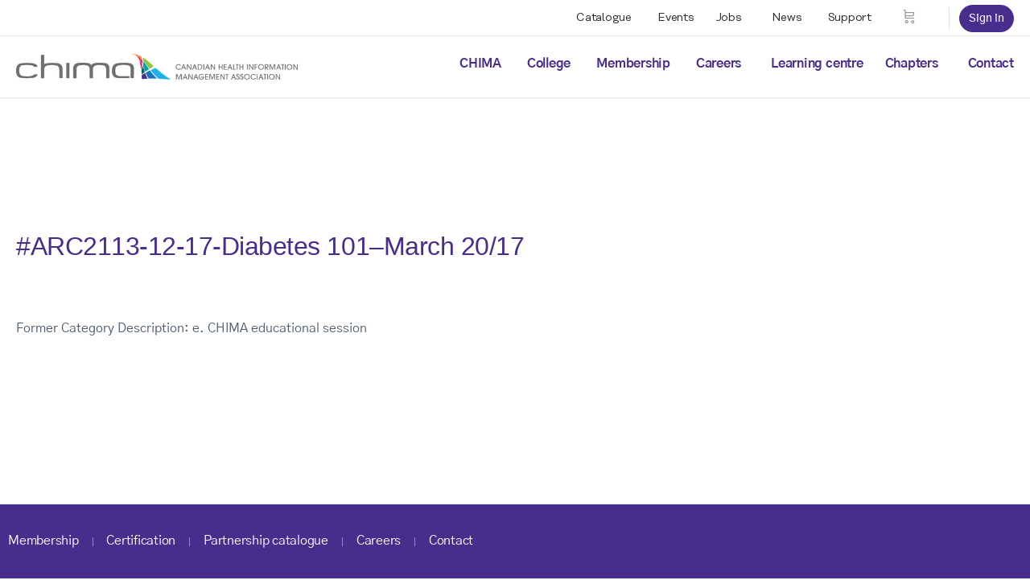

--- FILE ---
content_type: text/css
request_url: https://www.echima.ca/wp-content/plugins/sfwd-lms/themes/ld30/assets/css/learndash.min.css?ver=4.25.8.1
body_size: 25648
content:
:root{--ld-color-semantic-success:#2f8351;--ld-color-semantic-error:var(--ld-color-primitives-red-500);--ld-color-system-body-text:#333;--ld-color-system-middle-gray:var(--ld-color-primitives-grey-150);--ld-color-system-middle-gray-light:#edf0f5;--ld-color-system-light-2:#f6f8fa;--ld-color-system-subtle:var(--ld-color-primitives-grey-500);--ld-color-system-subtle-text:var(--ld-color-system-subtle);--ld-color-field-bg:var(--ld-color-system-white);--ld-color-field-border:#8694b1;--ld-color-field-border-error:var(--ld-color-semantic-error);--ld-color-field-border-valid:var(--ld-color-semantic-success);--ld-color-field-error:var(--ld-color-semantic-error);--ld-typography-font-family:inter,-apple-system,roboto,ubuntu,sans-serif;--ld-typography-font-weight-regular:400;--ld-typography-font-weight-medium:500;--ld-typography-font-weight-bold:700;--ld-typography-desktop-h1-size:4rem;--ld-typography-desktop-h1-height:4.5rem;--ld-typography-desktop-h1-weight:var(--ld-typography-font-weight-bold);--ld-typography-desktop-h1-spacing:-2%;--ld-typography-desktop-h1-margin:var(--ld-spacer-8);--ld-typography-mobile-h1-size:3rem;--ld-typography-mobile-h1-height:3.5rem;--ld-typography-mobile-h1-margin:var(--ld-spacer-7);--ld-typography-desktop-h2-size:3rem;--ld-typography-desktop-h2-height:3.5rem;--ld-typography-desktop-h2-weight:var(--ld-typography-font-weight-bold);--ld-typography-desktop-h2-spacing:-2%;--ld-typography-desktop-h2-margin:var(--ld-spacer-7);--ld-typography-mobile-h2-size:2.5rem;--ld-typography-mobile-h2-height:3rem;--ld-typography-mobile-h2-margin:var(--ld-spacer-6);--ld-typography-desktop-h3-size:2.5rem;--ld-typography-desktop-h3-height:3rem;--ld-typography-desktop-h3-weight:var(--ld-typography-font-weight-bold);--ld-typography-desktop-h3-spacing:-2%;--ld-typography-desktop-h3-margin:var(--ld-spacer-6);--ld-typography-mobile-h3-size:2rem;--ld-typography-mobile-h3-height:2.5rem;--ld-typography-mobile-h3-margin:var(--ld-spacer-5);--ld-typography-desktop-h4-size:2rem;--ld-typography-desktop-h4-height:2.5rem;--ld-typography-desktop-h4-weight:var(--ld-typography-font-weight-bold);--ld-typography-desktop-h4-spacing:inherit;--ld-typography-desktop-h4-margin:var(--ld-spacer-5);--ld-typography-mobile-h4-size:1.5rem;--ld-typography-mobile-h4-height:2rem;--ld-typography-mobile-h4-margin:var(--ld-spacer-4);--ld-typography-desktop-h5-size:1.5rem;--ld-typography-desktop-h5-height:2rem;--ld-typography-desktop-h5-weight:var(--ld-typography-font-weight-bold);--ld-typography-desktop-h5-spacing:inherit;--ld-typography-desktop-h5-margin:var(--ld-spacer-4);--ld-typography-mobile-h5-size:1.25rem;--ld-typography-mobile-h5-height:1.75rem;--ld-typography-mobile-h5-margin:var(--ld-spacer-4);--ld-typography-desktop-h6-size:1.125rem;--ld-typography-desktop-h6-height:1.5rem;--ld-typography-desktop-h6-weight:var(--ld-typography-font-weight-bold);--ld-typography-desktop-h6-spacing:inherit;--ld-typography-desktop-h6-margin:var(--ld-spacer-3);--ld-typography-mobile-h6-size:1.125rem;--ld-typography-mobile-h6-height:1.5rem;--ld-typography-mobile-h6-margin:var(--ld-spacer-3);--ld-typography-desktop-body-large-size:1.25rem;--ld-typography-desktop-body-large-height:1.75rem;--ld-typography-mobile-body-large-size:1rem;--ld-typography-mobile-body-large-height:1.5rem;--ld-typography-desktop-body-size:1rem;--ld-typography-desktop-body-height:1.5rem;--ld-typography-mobile-body-size:0.875rem;--ld-typography-mobile-body-height:1.375rem;--ld-typography-desktop-body-small-size:0.875rem;--ld-typography-desktop-body-small-height:1.375rem;--ld-typography-desktop-caption-size:0.75rem;--ld-typography-desktop-caption-height:1.25rem;--ld-typography-mobile-caption-size:0.75rem;--ld-typography-mobile-caption-height:1.25rem;--ld-typography-desktop-pre-title-size:0.75rem;--ld-typography-desktop-pre-title-height:1.25rem;--ld-typography-desktop-pre-title-weight:var(--ld-typography-font-weight-bold);--ld-typography-desktop-pre-title-spacing:3%;--ld-typography-desktop-pre-title-transform:uppercase;--ld-typography-mobile-pre-title-size:0.75rem;--ld-typography-mobile-pre-title-height:1.25rem;--ld-typography-desktop-button-text-size:var(--ld-typography-desktop-body-size);--ld-typography-desktop-button-text-height:var(--ld-typography-desktop-body-height);--ld-typography-desktop-button-text-weight:var(--ld-typography-font-weight-bold);--ld-typography-desktop-button-text-spacing:3%;--ld-typography-mobile-button-text-size:var(--ld-typography-mobile-body-size);--ld-typography-mobile-button-text-height:var(--ld-typography-mobile-body-height);--ld-typography-desktop-link-size:1rem;--ld-typography-desktop-link-height:1.5rem;--ld-typography-desktop-link-weight:var(--ld-typography-font-weight-bold);--ld-typography-desktop-link-decoration:underline;--ld-typography-mobile-link-size:0.875rem;--ld-typography-mobile-link-height:1.375rem;--ld-color-primitives-blue-100:#f3f8ff;--ld-color-primitives-blue-150:#d6defb;--ld-color-primitives-blue-175:#b6c7f7;--ld-color-primitives-blue-200:#98acf5;--ld-color-primitives-blue-500:#235af3;--ld-color-primitives-blue-800:#0e2a90;--ld-color-primitives-green-100:#eef7f1;--ld-color-primitives-green-250:#7cd09d;--ld-color-primitives-green-300:#3eab6a;--ld-color-primitives-green-500:#2b7f4d;--ld-color-primitives-green-800:#055224;--ld-color-primitives-grey-0:#fff;--ld-color-primitives-grey-100:#f7f9fc;--ld-color-primitives-grey-140:#dce1e8;--ld-color-primitives-grey-150:#d2d7e2;--ld-color-primitives-grey-200:#a7adc2;--ld-color-primitives-grey-350:#8d90a7;--ld-color-primitives-grey-500:#73738c;--ld-color-primitives-grey-800:#4a4a68;--ld-color-primitives-grey-900:#0e0e2c;--ld-color-primitives-red-100:#faeeee;--ld-color-primitives-red-200:#f6cfcf;--ld-color-primitives-red-250:#ee8b8d;--ld-color-primitives-red-300:#e65255;--ld-color-primitives-red-500:#db0000;--ld-color-primitives-red-800:#8f0000;--ld-color-primitives-yellow-100:#fdf8ec;--ld-color-primitives-yellow-200:#f9d99e;--ld-color-primitives-yellow-500:#f3b33e;--ld-color-primitives-yellow-800:#eb7100;--ld-color-semantic-alert-success-background:var(--ld-color-primitives-blue-100);--ld-color-semantic-alert-success-border:var(--ld-color-primitives-blue-200);--ld-color-semantic-alert-success-icon:var(--ld-color-primitives-blue-150);--ld-color-semantic-alert-warning-background:var(--ld-color-primitives-yellow-100);--ld-color-semantic-alert-warning-border:var(--ld-color-primitives-yellow-500);--ld-color-semantic-alert-warning-icon:var(--ld-color-primitives-yellow-200);--ld-color-semantic-alert-error-background:var(--ld-color-primitives-red-100);--ld-color-semantic-alert-error-border:var(--ld-color-primitives-red-300);--ld-color-semantic-alert-error-icon:var(--ld-color-primitives-red-200);--ld-color-semantic-button-primary-background-disabled-hover:var(--ld-color-primitives-grey-200);--ld-color-semantic-button-primary-background-disabled:var(--ld-color-primitives-grey-100);--ld-color-semantic-button-primary-background-hover:var(--ld-color-primitives-blue-800);--ld-color-semantic-button-primary-background:var(--ld-color-primitives-blue-500);--ld-color-semantic-button-primary-border-disabled:var(--ld-color-primitives-grey-500);--ld-color-semantic-button-secondary-background-hover:var(--ld-color-primitives-blue-100);--ld-color-semantic-button-secondary-background:var(--ld-color-primitives-grey-0);--ld-color-semantic-button-secondary-border-hover:var(--ld-color-primitives-blue-800);--ld-color-semantic-button-secondary-border:var(--ld-color-primitives-blue-500);--ld-color-semantic-button-tertiary-border:var(--ld-color-primitives-blue-500);--ld-color-semantic-button-tertiary-focus:var(--ld-color-primitives-blue-150);--ld-color-semantic-button-tertiary-text-disabled-hover:var(--ld-color-primitives-grey-500);--ld-color-semantic-button-tertiary-text-disabled:var(--ld-color-primitives-grey-200);--ld-color-semantic-button-tertiary-text-hover:var(--ld-color-primitives-blue-500);--ld-color-semantic-button-tertiary-text-icon-only:var(--ld-color-primitives-grey-500);--ld-color-semantic-button-tertiary-text:var(--ld-color-primitives-grey-800);--ld-color-semantic-field-background-active:var(--ld-color-primitives-blue-100);--ld-color-semantic-field-background-disabled:var(--ld-color-primitives-grey-100);--ld-color-semantic-field-background-error:var(--ld-color-primitives-red-100);--ld-color-semantic-field-background-hover:var(--ld-color-primitives-blue-100);--ld-color-semantic-field-background-valid:var(--ld-color-primitives-green-100);--ld-color-semantic-field-background:var(--ld-color-primitives-grey-0);--ld-color-semantic-field-border-disabled:var(--ld-color-primitives-grey-200);--ld-color-semantic-field-border:var(--ld-color-primitives-grey-150);--ld-color-semantic-field-border-error:var(--ld-color-primitives-red-200);--ld-color-semantic-field-border-valid:var(--ld-color-primitives-green-200);--ld-color-semantic-general-border:var(--ld-color-primitives-grey-140);--ld-color-semantic-general-middle-grey:var(--ld-color-primitives-grey-150);--ld-color-semantic-general-tab-underline:var(--ld-color-primitives-grey-150);--ld-color-semantic-text-body:var(--ld-color-primitives-grey-800);--ld-color-semantic-text-body-subtle:var(--ld-color-primitives-grey-500);--ld-color-semantic-text-button-primary:var(--ld-color-primitives-grey-0);--ld-color-semantic-text-button-primary-disabled:var(--ld-color-primitives-grey-800);--ld-color-semantic-text-button-primary-disabled-hover:var(--ld-color-primitives-grey-900);--ld-color-semantic-text-button-secondary-disabled-hover:var(--ld-color-primitives-grey-900);--ld-color-semantic-text-link:var(--ld-color-primitives-blue-500);--ld-color-semantic-text-link-hover:var(--ld-color-primitives-blue-800)}@font-face{font-family:ld-icons;font-style:normal;font-weight:400;src:url(../fonts/ld-icons.eot?e0vk6b);src:url(../fonts/ld-icons.eot?e0vk6b#iefix) format("embedded-opentype"),url(../fonts/ld-icons.ttf?e0vk6b) format("truetype"),url(../fonts/ld-icons.woff?e0vk6b) format("woff"),url(../fonts/ld-icons.svg?e0vk6b#ld-icons) format("svg")}.ld-icon{speak:none;-webkit-font-smoothing:antialiased;-moz-osx-font-smoothing:grayscale;display:inline-block;font-family:ld-icons!important;font-style:normal;font-variant:normal;font-weight:400;line-height:1;text-transform:none}.ld-icon-alert:before{content:"\e90d"}.ld-icon-unlocked:before{content:"\e900"}.ld-icon-quiz:before{content:"\e901"}.ld-icon-materials:before{content:"\e902"}.ld-icon-download:before{content:"\e903"}.ld-icon-course-outline:before{content:"\e904"}.ld-icon-content:before{content:"\e905"}.ld-icon-checkmark:before,.ld-icon-complete:before{content:"\e906"}.ld-icon-clock:before{content:"\e907"}.ld-icon-certificate:before{content:"\e908"}.ld-icon-calendar:before{content:"\e909"}.ld-icon-assignment:before{content:"\e90a"}.ld-icon-arrow-up:before{content:"\e912"}.ld-icon-arrow-right:before{content:"\e913"}.ld-icon-arrow-left:before{content:"\e914"}.ld-icon-arrow-down:before{content:"\e915"}.ld-icon-login:before{content:"\e90c"}.ld-icon-delete:before,.ld-icon-remove:before{content:"\e90b"}.ld-icon-comments:before{content:"\e917"}.ld-icon-search:before{content:"\e916"}.learndash-wrapper:not(.ld-registration__outer-wrapper):not(.learndash-wrapper--modern) *{box-sizing:border-box}.learndash-wrapper:not(.ld-registration__outer-wrapper):not(.learndash-wrapper--modern) .learndash_checkout_buttons{margin:0 .5em 0 0}.learndash-wrapper:not(.ld-registration__outer-wrapper):not(.learndash-wrapper--modern) #btn-join,.learndash-wrapper:not(.ld-registration__outer-wrapper):not(.learndash-wrapper--modern) .btn-join{align-items:center;background-color:#235af3;border:0;border-radius:20px;box-shadow:none;color:#fff;cursor:pointer;display:flex;font-family:inherit;font-size:.75em;font-weight:800;height:auto;justify-content:center;line-height:1.25em;margin:0;max-width:385px;opacity:1;padding:1em;text-align:center;text-decoration:none;text-shadow:none;text-transform:none;transition:opacity .3s ease;white-space:normal;width:100%}.learndash-wrapper:not(.ld-registration__outer-wrapper):not(.learndash-wrapper--modern) #btn-join .ld-icon,.learndash-wrapper:not(.ld-registration__outer-wrapper):not(.learndash-wrapper--modern) .btn-join .ld-icon{font-size:.875em}.learndash-wrapper:not(.ld-registration__outer-wrapper):not(.learndash-wrapper--modern) #btn-join .ld-text,.learndash-wrapper:not(.ld-registration__outer-wrapper):not(.learndash-wrapper--modern) .btn-join .ld-text{flex:1 1 100;padding:0 1em;text-align:center}.learndash-wrapper:not(.ld-registration__outer-wrapper):not(.learndash-wrapper--modern) #btn-join+.ld-button,.learndash-wrapper:not(.ld-registration__outer-wrapper):not(.learndash-wrapper--modern) .btn-join+.ld-button{margin-left:1em}.learndash-wrapper:not(.ld-registration__outer-wrapper):not(.learndash-wrapper--modern) #btn-join.ld-compact,.learndash-wrapper:not(.ld-registration__outer-wrapper):not(.learndash-wrapper--modern) .btn-join.ld-compact{align-items:center;border-radius:100%;flex-basis:24px;flex-shrink:0;height:24px;justify-content:center;padding:0;width:24px}.learndash-wrapper:not(.ld-registration__outer-wrapper):not(.learndash-wrapper--modern) #btn-join.ld-compact .ld-icon,.learndash-wrapper:not(.ld-registration__outer-wrapper):not(.learndash-wrapper--modern) .btn-join.ld-compact .ld-icon{font-size:.75em;margin-right:0}.learndash-wrapper:not(.ld-registration__outer-wrapper):not(.learndash-wrapper--modern) #btn-join.ld-compact .ld-text,.learndash-wrapper:not(.ld-registration__outer-wrapper):not(.learndash-wrapper--modern) .btn-join.ld-compact .ld-text{padding:0}.learndash-wrapper:not(.ld-registration__outer-wrapper):not(.learndash-wrapper--modern) #btn-join.ld-button-alternate,.learndash-wrapper:not(.ld-registration__outer-wrapper):not(.learndash-wrapper--modern) .btn-join.ld-button-alternate{background:#0000;color:#235af3;padding:0}.learndash-wrapper:not(.ld-registration__outer-wrapper):not(.learndash-wrapper--modern) #btn-join.ld-button-alternate .ld-icon,.learndash-wrapper:not(.ld-registration__outer-wrapper):not(.learndash-wrapper--modern) .btn-join.ld-button-alternate .ld-icon{background:#235af3;border-radius:100%;color:#fff;flex:0 0 18px;font-weight:700;height:18px;line-height:16px;padding:2px;text-align:center;transition:color .3s ease,background .3s ease;width:18px}.learndash-wrapper:not(.ld-registration__outer-wrapper):not(.learndash-wrapper--modern) #btn-join.ld-button-alternate .ld-text,.learndash-wrapper:not(.ld-registration__outer-wrapper):not(.learndash-wrapper--modern) .btn-join.ld-button-alternate .ld-text{padding-left:.5em}.learndash-wrapper:not(.ld-registration__outer-wrapper):not(.learndash-wrapper--modern) #btn-join.ld-button-alternate:hover,.learndash-wrapper:not(.ld-registration__outer-wrapper):not(.learndash-wrapper--modern) .btn-join.ld-button-alternate:hover{background:#0000}.learndash-wrapper:not(.ld-registration__outer-wrapper):not(.learndash-wrapper--modern) #btn-join.ld-button-transparent,.learndash-wrapper:not(.ld-registration__outer-wrapper):not(.learndash-wrapper--modern) .btn-join.ld-button-transparent{background:#0000;color:#235af3}.learndash-wrapper:not(.ld-registration__outer-wrapper):not(.learndash-wrapper--modern) #btn-join.ld-button-transparent.ld-status-complete,.learndash-wrapper:not(.ld-registration__outer-wrapper):not(.learndash-wrapper--modern) .btn-join.ld-button-transparent.ld-status-complete{color:#235af3}.learndash-wrapper:not(.ld-registration__outer-wrapper):not(.learndash-wrapper--modern) #btn-join.ld-button-transparent:focus,.learndash-wrapper:not(.ld-registration__outer-wrapper):not(.learndash-wrapper--modern) #btn-join.ld-button-transparent:hover,.learndash-wrapper:not(.ld-registration__outer-wrapper):not(.learndash-wrapper--modern) .btn-join.ld-button-transparent:focus,.learndash-wrapper:not(.ld-registration__outer-wrapper):not(.learndash-wrapper--modern) .btn-join.ld-button-transparent:hover{outline-style:solid;outline-width:2px}.learndash-wrapper:not(.ld-registration__outer-wrapper):not(.learndash-wrapper--modern) #btn-join.ld-button-transparent:focus,.learndash-wrapper:not(.ld-registration__outer-wrapper):not(.learndash-wrapper--modern) .btn-join.ld-button-transparent:focus{outline-color:#235af3;outline-offset:2px}.learndash-wrapper:not(.ld-registration__outer-wrapper):not(.learndash-wrapper--modern) #btn-join.ld-button-transparent:hover,.learndash-wrapper:not(.ld-registration__outer-wrapper):not(.learndash-wrapper--modern) .btn-join.ld-button-transparent:hover{background:#0000;outline-color:#0e2a90}.learndash-wrapper:not(.ld-registration__outer-wrapper):not(.learndash-wrapper--modern) #btn-join.ld-button-reverse,.learndash-wrapper:not(.ld-registration__outer-wrapper):not(.learndash-wrapper--modern) .btn-join.ld-button-reverse{background:#fff;color:#235af3}.learndash-wrapper:not(.ld-registration__outer-wrapper):not(.learndash-wrapper--modern) #btn-join.ld-button-reverse:hover,.learndash-wrapper:not(.ld-registration__outer-wrapper):not(.learndash-wrapper--modern) .btn-join.ld-button-reverse:hover{background:#235af3;color:#fff}.learndash-wrapper:not(.ld-registration__outer-wrapper):not(.learndash-wrapper--modern) #btn-join:focus,.learndash-wrapper:not(.ld-registration__outer-wrapper):not(.learndash-wrapper--modern) .btn-join:focus{outline:2px solid #235af3;outline-offset:2px}.learndash-wrapper:not(.ld-registration__outer-wrapper):not(.learndash-wrapper--modern) #btn-join:hover,.learndash-wrapper:not(.ld-registration__outer-wrapper):not(.learndash-wrapper--modern) .btn-join:hover{background-color:#0e2a90}.learndash-wrapper:not(.ld-registration__outer-wrapper):not(.learndash-wrapper--modern) #btn-join[disabled],.learndash-wrapper:not(.ld-registration__outer-wrapper):not(.learndash-wrapper--modern) .btn-join[disabled]{background-color:#f6f8fa!important;color:#73738c!important;cursor:not-allowed;outline:2px solid #73738c!important}.learndash-wrapper:not(.ld-registration__outer-wrapper):not(.learndash-wrapper--modern) #btn-join[disabled]:hover,.learndash-wrapper:not(.ld-registration__outer-wrapper):not(.learndash-wrapper--modern) .btn-join[disabled]:hover{background-color:#a7adc2!important;color:#0e0e2c!important}@media (max-width:960px){.learndash-wrapper:not(.ld-registration__outer-wrapper):not(.learndash-wrapper--modern) #btn-join,.learndash-wrapper:not(.ld-registration__outer-wrapper):not(.learndash-wrapper--modern) .btn-join{max-width:100%}}@media (max-width:640px){.learndash-wrapper:not(.ld-registration__outer-wrapper):not(.learndash-wrapper--modern) #btn-join,.learndash-wrapper:not(.ld-registration__outer-wrapper):not(.learndash-wrapper--modern) .btn-join{margin-left:10px;text-align:left}}.learndash-wrapper:not(.ld-registration__outer-wrapper):not(.learndash-wrapper--modern) #btn-join,.learndash-wrapper:not(.ld-registration__outer-wrapper):not(.learndash-wrapper--modern) .btn-join{margin-left:0}.learndash-wrapper:not(.ld-registration__outer-wrapper):not(.learndash-wrapper--modern) #btn-join:disabled:hover,.learndash-wrapper:not(.ld-registration__outer-wrapper):not(.learndash-wrapper--modern) .btn-join:disabled:hover{align-items:center;background-color:#235af3;border:0;border-radius:20px;box-shadow:none;color:#fff;cursor:pointer;display:flex;font-family:inherit;font-size:.75em;font-weight:800;height:auto;justify-content:center;line-height:1.25em;margin:0;max-width:385px;opacity:1;padding:1em;text-align:center;text-decoration:none;text-shadow:none;text-transform:none;transition:opacity .3s ease;white-space:normal;width:100%}.learndash-wrapper:not(.ld-registration__outer-wrapper):not(.learndash-wrapper--modern) #btn-join:disabled:hover .ld-icon,.learndash-wrapper:not(.ld-registration__outer-wrapper):not(.learndash-wrapper--modern) .btn-join:disabled:hover .ld-icon{font-size:.875em}.learndash-wrapper:not(.ld-registration__outer-wrapper):not(.learndash-wrapper--modern) #btn-join:disabled:hover .ld-text,.learndash-wrapper:not(.ld-registration__outer-wrapper):not(.learndash-wrapper--modern) .btn-join:disabled:hover .ld-text{flex:1 1 100;padding:0 1em;text-align:center}.learndash-wrapper:not(.ld-registration__outer-wrapper):not(.learndash-wrapper--modern) #btn-join:disabled:hover+.ld-button,.learndash-wrapper:not(.ld-registration__outer-wrapper):not(.learndash-wrapper--modern) .btn-join:disabled:hover+.ld-button{margin-left:1em}.learndash-wrapper:not(.ld-registration__outer-wrapper):not(.learndash-wrapper--modern) #btn-join:disabled:hover.ld-compact,.learndash-wrapper:not(.ld-registration__outer-wrapper):not(.learndash-wrapper--modern) .btn-join:disabled:hover.ld-compact{align-items:center;border-radius:100%;flex-basis:24px;flex-shrink:0;height:24px;justify-content:center;padding:0;width:24px}.learndash-wrapper:not(.ld-registration__outer-wrapper):not(.learndash-wrapper--modern) #btn-join:disabled:hover.ld-compact .ld-icon,.learndash-wrapper:not(.ld-registration__outer-wrapper):not(.learndash-wrapper--modern) .btn-join:disabled:hover.ld-compact .ld-icon{font-size:.75em;margin-right:0}.learndash-wrapper:not(.ld-registration__outer-wrapper):not(.learndash-wrapper--modern) #btn-join:disabled:hover.ld-compact .ld-text,.learndash-wrapper:not(.ld-registration__outer-wrapper):not(.learndash-wrapper--modern) .btn-join:disabled:hover.ld-compact .ld-text{padding:0}.learndash-wrapper:not(.ld-registration__outer-wrapper):not(.learndash-wrapper--modern) #btn-join:disabled:hover.ld-button-alternate,.learndash-wrapper:not(.ld-registration__outer-wrapper):not(.learndash-wrapper--modern) .btn-join:disabled:hover.ld-button-alternate{background:#0000;color:#235af3;padding:0}.learndash-wrapper:not(.ld-registration__outer-wrapper):not(.learndash-wrapper--modern) #btn-join:disabled:hover.ld-button-alternate .ld-icon,.learndash-wrapper:not(.ld-registration__outer-wrapper):not(.learndash-wrapper--modern) .btn-join:disabled:hover.ld-button-alternate .ld-icon{background:#235af3;border-radius:100%;color:#fff;flex:0 0 18px;font-weight:700;height:18px;line-height:16px;padding:2px;text-align:center;transition:color .3s ease,background .3s ease;width:18px}.learndash-wrapper:not(.ld-registration__outer-wrapper):not(.learndash-wrapper--modern) #btn-join:disabled:hover.ld-button-alternate .ld-text,.learndash-wrapper:not(.ld-registration__outer-wrapper):not(.learndash-wrapper--modern) .btn-join:disabled:hover.ld-button-alternate .ld-text{padding-left:.5em}.learndash-wrapper:not(.ld-registration__outer-wrapper):not(.learndash-wrapper--modern) #btn-join:disabled:hover.ld-button-alternate:hover,.learndash-wrapper:not(.ld-registration__outer-wrapper):not(.learndash-wrapper--modern) .btn-join:disabled:hover.ld-button-alternate:hover{background:#0000}.learndash-wrapper:not(.ld-registration__outer-wrapper):not(.learndash-wrapper--modern) #btn-join:disabled:hover.ld-button-transparent,.learndash-wrapper:not(.ld-registration__outer-wrapper):not(.learndash-wrapper--modern) .btn-join:disabled:hover.ld-button-transparent{background:#0000;color:#235af3}.learndash-wrapper:not(.ld-registration__outer-wrapper):not(.learndash-wrapper--modern) #btn-join:disabled:hover.ld-button-transparent.ld-status-complete,.learndash-wrapper:not(.ld-registration__outer-wrapper):not(.learndash-wrapper--modern) .btn-join:disabled:hover.ld-button-transparent.ld-status-complete{color:#235af3}.learndash-wrapper:not(.ld-registration__outer-wrapper):not(.learndash-wrapper--modern) #btn-join:disabled:hover.ld-button-transparent:focus,.learndash-wrapper:not(.ld-registration__outer-wrapper):not(.learndash-wrapper--modern) #btn-join:disabled:hover.ld-button-transparent:hover,.learndash-wrapper:not(.ld-registration__outer-wrapper):not(.learndash-wrapper--modern) .btn-join:disabled:hover.ld-button-transparent:focus,.learndash-wrapper:not(.ld-registration__outer-wrapper):not(.learndash-wrapper--modern) .btn-join:disabled:hover.ld-button-transparent:hover{outline-style:solid;outline-width:2px}.learndash-wrapper:not(.ld-registration__outer-wrapper):not(.learndash-wrapper--modern) #btn-join:disabled:hover.ld-button-transparent:focus,.learndash-wrapper:not(.ld-registration__outer-wrapper):not(.learndash-wrapper--modern) .btn-join:disabled:hover.ld-button-transparent:focus{outline-color:#235af3;outline-offset:2px}.learndash-wrapper:not(.ld-registration__outer-wrapper):not(.learndash-wrapper--modern) #btn-join:disabled:hover.ld-button-transparent:hover,.learndash-wrapper:not(.ld-registration__outer-wrapper):not(.learndash-wrapper--modern) .btn-join:disabled:hover.ld-button-transparent:hover{background:#0000;outline-color:#0e2a90}.learndash-wrapper:not(.ld-registration__outer-wrapper):not(.learndash-wrapper--modern) #btn-join:disabled:hover.ld-button-reverse,.learndash-wrapper:not(.ld-registration__outer-wrapper):not(.learndash-wrapper--modern) .btn-join:disabled:hover.ld-button-reverse{background:#fff;color:#235af3}.learndash-wrapper:not(.ld-registration__outer-wrapper):not(.learndash-wrapper--modern) #btn-join:disabled:hover.ld-button-reverse:hover,.learndash-wrapper:not(.ld-registration__outer-wrapper):not(.learndash-wrapper--modern) .btn-join:disabled:hover.ld-button-reverse:hover{background:#235af3;color:#fff}.learndash-wrapper:not(.ld-registration__outer-wrapper):not(.learndash-wrapper--modern) #btn-join:disabled:hover:focus,.learndash-wrapper:not(.ld-registration__outer-wrapper):not(.learndash-wrapper--modern) .btn-join:disabled:hover:focus{outline:2px solid #235af3;outline-offset:2px}.learndash-wrapper:not(.ld-registration__outer-wrapper):not(.learndash-wrapper--modern) #btn-join:disabled:hover:hover,.learndash-wrapper:not(.ld-registration__outer-wrapper):not(.learndash-wrapper--modern) .btn-join:disabled:hover:hover{background-color:#0e2a90}.learndash-wrapper:not(.ld-registration__outer-wrapper):not(.learndash-wrapper--modern) #btn-join:disabled:hover[disabled],.learndash-wrapper:not(.ld-registration__outer-wrapper):not(.learndash-wrapper--modern) .btn-join:disabled:hover[disabled]{background-color:#f6f8fa!important;color:#73738c!important;cursor:not-allowed;outline:2px solid #73738c!important}.learndash-wrapper:not(.ld-registration__outer-wrapper):not(.learndash-wrapper--modern) #btn-join:disabled:hover[disabled]:hover,.learndash-wrapper:not(.ld-registration__outer-wrapper):not(.learndash-wrapper--modern) .btn-join:disabled:hover[disabled]:hover{background-color:#a7adc2!important;color:#0e0e2c!important}@media (max-width:960px){.learndash-wrapper:not(.ld-registration__outer-wrapper):not(.learndash-wrapper--modern) #btn-join:disabled:hover,.learndash-wrapper:not(.ld-registration__outer-wrapper):not(.learndash-wrapper--modern) .btn-join:disabled:hover{max-width:100%}}@media (max-width:640px){.learndash-wrapper:not(.ld-registration__outer-wrapper):not(.learndash-wrapper--modern) #btn-join:disabled:hover,.learndash-wrapper:not(.ld-registration__outer-wrapper):not(.learndash-wrapper--modern) .btn-join:disabled:hover{margin-left:10px;text-align:left}}.learndash-wrapper:not(.ld-registration__outer-wrapper):not(.learndash-wrapper--modern) #btn-join:disabled:hover,.learndash-wrapper:not(.ld-registration__outer-wrapper):not(.learndash-wrapper--modern) .btn-join:disabled:hover{cursor:default}.learndash-wrapper:not(.ld-registration__outer-wrapper):not(.learndash-wrapper--modern) #btn-join:hover,.learndash-wrapper:not(.ld-registration__outer-wrapper):not(.learndash-wrapper--modern) .btn-join:hover{color:#fff}.learndash-wrapper:not(.ld-registration__outer-wrapper):not(.learndash-wrapper--modern) #btn-join.btn-disabled,.learndash-wrapper:not(.ld-registration__outer-wrapper):not(.learndash-wrapper--modern) .btn-join.btn-disabled{background-color:#728188;cursor:default}.learndash-wrapper:not(.ld-registration__outer-wrapper):not(.learndash-wrapper--modern) #btn-join.btn-disabled:hover,.learndash-wrapper:not(.ld-registration__outer-wrapper):not(.learndash-wrapper--modern) .btn-join.btn-disabled:hover{background-color:#728188;opacity:1}.learndash-wrapper:not(.ld-registration__outer-wrapper):not(.learndash-wrapper--modern) .ld-button{align-items:center;background-color:#235af3;border:0;border-radius:20px;box-shadow:none;color:#fff;cursor:pointer;display:flex;font-family:inherit;font-size:.75em;font-weight:800;height:auto;justify-content:center;line-height:1.25em;margin:0;max-width:385px;opacity:1;padding:1em;text-align:center;text-decoration:none;text-shadow:none;text-transform:none;transition:opacity .3s ease;white-space:normal;width:100%}.learndash-wrapper:not(.ld-registration__outer-wrapper):not(.learndash-wrapper--modern) .ld-button .ld-icon{font-size:.875em}.learndash-wrapper:not(.ld-registration__outer-wrapper):not(.learndash-wrapper--modern) .ld-button .ld-text{flex:1 1 100;padding:0 1em;text-align:center}.learndash-wrapper:not(.ld-registration__outer-wrapper):not(.learndash-wrapper--modern) .ld-button+.ld-button{margin-left:1em}.learndash-wrapper:not(.ld-registration__outer-wrapper):not(.learndash-wrapper--modern) .ld-button.ld-compact{align-items:center;border-radius:100%;flex-basis:24px;flex-shrink:0;height:24px;justify-content:center;padding:0;width:24px}.learndash-wrapper:not(.ld-registration__outer-wrapper):not(.learndash-wrapper--modern) .ld-button.ld-compact .ld-icon{font-size:.75em;margin-right:0}.learndash-wrapper:not(.ld-registration__outer-wrapper):not(.learndash-wrapper--modern) .ld-button.ld-compact .ld-text{padding:0}.learndash-wrapper:not(.ld-registration__outer-wrapper):not(.learndash-wrapper--modern) .ld-button.ld-button-alternate{background:#0000;color:#235af3;padding:0}.learndash-wrapper:not(.ld-registration__outer-wrapper):not(.learndash-wrapper--modern) .ld-button.ld-button-alternate .ld-icon{background:#235af3;border-radius:100%;color:#fff;flex:0 0 18px;font-weight:700;height:18px;line-height:16px;padding:2px;text-align:center;transition:color .3s ease,background .3s ease;width:18px}.learndash-wrapper:not(.ld-registration__outer-wrapper):not(.learndash-wrapper--modern) .ld-button.ld-button-alternate .ld-text{padding-left:.5em}.learndash-wrapper:not(.ld-registration__outer-wrapper):not(.learndash-wrapper--modern) .ld-button.ld-button-alternate:hover{background:#0000}.learndash-wrapper:not(.ld-registration__outer-wrapper):not(.learndash-wrapper--modern) .ld-button.ld-button-transparent{background:#0000;color:#235af3}.learndash-wrapper:not(.ld-registration__outer-wrapper):not(.learndash-wrapper--modern) .ld-button.ld-button-transparent.ld-status-complete{color:#235af3}.learndash-wrapper:not(.ld-registration__outer-wrapper):not(.learndash-wrapper--modern) .ld-button.ld-button-transparent:focus,.learndash-wrapper:not(.ld-registration__outer-wrapper):not(.learndash-wrapper--modern) .ld-button.ld-button-transparent:hover{outline-style:solid;outline-width:2px}.learndash-wrapper:not(.ld-registration__outer-wrapper):not(.learndash-wrapper--modern) .ld-button.ld-button-transparent:focus{outline-color:#235af3;outline-offset:2px}.learndash-wrapper:not(.ld-registration__outer-wrapper):not(.learndash-wrapper--modern) .ld-button.ld-button-transparent:hover{background:#0000;outline-color:#0e2a90}.learndash-wrapper:not(.ld-registration__outer-wrapper):not(.learndash-wrapper--modern) .ld-button.ld-button-reverse{background:#fff;color:#235af3}.learndash-wrapper:not(.ld-registration__outer-wrapper):not(.learndash-wrapper--modern) .ld-button.ld-button-reverse:hover{background:#235af3;color:#fff}.learndash-wrapper:not(.ld-registration__outer-wrapper):not(.learndash-wrapper--modern) .ld-button:focus{outline:2px solid #235af3;outline-offset:2px}.learndash-wrapper:not(.ld-registration__outer-wrapper):not(.learndash-wrapper--modern) .ld-button:hover{background-color:#0e2a90}.learndash-wrapper:not(.ld-registration__outer-wrapper):not(.learndash-wrapper--modern) .ld-button[disabled]{background-color:#f6f8fa!important;color:#73738c!important;cursor:not-allowed;outline:2px solid #73738c!important}.learndash-wrapper:not(.ld-registration__outer-wrapper):not(.learndash-wrapper--modern) .ld-button[disabled]:hover{background-color:#a7adc2!important;color:#0e0e2c!important}@media (max-width:960px){.learndash-wrapper:not(.ld-registration__outer-wrapper):not(.learndash-wrapper--modern) .ld-button{max-width:100%}}@media (max-width:640px){.learndash-wrapper:not(.ld-registration__outer-wrapper):not(.learndash-wrapper--modern) .ld-button{margin-left:10px;text-align:left}}.learndash-wrapper:not(.ld-registration__outer-wrapper):not(.learndash-wrapper--modern) .ld-button .ld-icon{transition:all .25s ease-in-out}.learndash-wrapper:not(.ld-registration__outer-wrapper):not(.learndash-wrapper--modern) .ld-button:hover .ld-icon-arrow-right{transform:translateX(3px)}.learndash-wrapper:not(.ld-registration__outer-wrapper):not(.learndash-wrapper--modern) .ld-button:hover .ld-icon-arrow-left{transform:translateX(-3px)}.learndash-wrapper:not(.ld-registration__outer-wrapper):not(.learndash-wrapper--modern) a:not(.button):not(.screen-reader-shortcut){border-bottom:none!important;box-shadow:none!important;text-decoration:none;text-shadow:none}.learndash-wrapper:not(.ld-registration__outer-wrapper):not(.learndash-wrapper--modern) a:not(.button):not(.screen-reader-shortcut):hover{text-decoration:none}.learndash-wrapper:not(.ld-registration__outer-wrapper):not(.learndash-wrapper--modern).ld-container{display:flex;margin:auto;max-width:1280px;padding:0 2em}.learndash-wrapper:not(.ld-registration__outer-wrapper):not(.learndash-wrapper--modern) .ld-page-content{flex:1 auto;padding-right:2.5%}.learndash-wrapper:not(.ld-registration__outer-wrapper):not(.learndash-wrapper--modern) .ld-sidebar-content{flex:0 0 250px;padding-left:2.5%}.learndash-wrapper:not(.ld-registration__outer-wrapper):not(.learndash-wrapper--modern) .ld-profile-avatar{border-radius:100%;overflow:hidden}.learndash-wrapper:not(.ld-registration__outer-wrapper):not(.learndash-wrapper--modern) .ld-profile-avatar img{height:auto;width:100%}@media (max-width:1024px){.learndash-wrapper:not(.ld-registration__outer-wrapper):not(.learndash-wrapper--modern).ld-container{flex-direction:column}.learndash-wrapper:not(.ld-registration__outer-wrapper):not(.learndash-wrapper--modern) .ld-page-content{margin-bottom:3em}}.learndash-wrapper:not(.ld-registration__outer-wrapper):not(.learndash-wrapper--modern) #sfwd-mark-complete,.learndash-wrapper:not(.ld-registration__outer-wrapper):not(.learndash-wrapper--modern) .sfwd-mark-complete{display:block;position:relative}@media (max-width:960px){.learndash-wrapper:not(.ld-registration__outer-wrapper):not(.learndash-wrapper--modern) #sfwd-mark-complete,.learndash-wrapper:not(.ld-registration__outer-wrapper):not(.learndash-wrapper--modern) .sfwd-mark-complete{width:100%}}.learndash-wrapper:not(.ld-registration__outer-wrapper):not(.learndash-wrapper--modern) #sfwd-mark-complete:after,.learndash-wrapper:not(.ld-registration__outer-wrapper):not(.learndash-wrapper--modern) .sfwd-mark-complete:after{speak:none;-webkit-font-smoothing:antialiased;-moz-osx-font-smoothing:grayscale;color:#fff;content:"\e906";display:inline-block;font-family:ld-icons!important;font-style:normal;font-variant:normal;font-weight:400;line-height:1;padding-right:.15em;position:absolute;right:.5em;text-transform:none;top:50%;transform:translateY(-50%)}.learndash-wrapper:not(.ld-registration__outer-wrapper):not(.learndash-wrapper--modern) #learndash_mark_complete_button,.learndash-wrapper:not(.ld-registration__outer-wrapper):not(.learndash-wrapper--modern) .learndash_mark_complete_button{align-items:center;border:0;border-radius:20px;box-shadow:none;color:#fff;cursor:pointer;display:flex;font-family:inherit;font-size:.75em;font-weight:800;height:auto;justify-content:center;line-height:1.25em;margin:0;max-width:385px;opacity:1;padding:1em;text-align:center;text-decoration:none;text-shadow:none;text-transform:none;transition:opacity .3s ease;white-space:normal;width:100%}.learndash-wrapper:not(.ld-registration__outer-wrapper):not(.learndash-wrapper--modern) #learndash_mark_complete_button .ld-icon,.learndash-wrapper:not(.ld-registration__outer-wrapper):not(.learndash-wrapper--modern) .learndash_mark_complete_button .ld-icon{font-size:.875em}.learndash-wrapper:not(.ld-registration__outer-wrapper):not(.learndash-wrapper--modern) #learndash_mark_complete_button .ld-text,.learndash-wrapper:not(.ld-registration__outer-wrapper):not(.learndash-wrapper--modern) .learndash_mark_complete_button .ld-text{flex:1 1 100;padding:0 1em;text-align:center}.learndash-wrapper:not(.ld-registration__outer-wrapper):not(.learndash-wrapper--modern) #learndash_mark_complete_button+.ld-button,.learndash-wrapper:not(.ld-registration__outer-wrapper):not(.learndash-wrapper--modern) .learndash_mark_complete_button+.ld-button{margin-left:1em}.learndash-wrapper:not(.ld-registration__outer-wrapper):not(.learndash-wrapper--modern) #learndash_mark_complete_button.ld-compact,.learndash-wrapper:not(.ld-registration__outer-wrapper):not(.learndash-wrapper--modern) .learndash_mark_complete_button.ld-compact{align-items:center;border-radius:100%;flex-basis:24px;flex-shrink:0;height:24px;justify-content:center;padding:0;width:24px}.learndash-wrapper:not(.ld-registration__outer-wrapper):not(.learndash-wrapper--modern) #learndash_mark_complete_button.ld-compact .ld-icon,.learndash-wrapper:not(.ld-registration__outer-wrapper):not(.learndash-wrapper--modern) .learndash_mark_complete_button.ld-compact .ld-icon{font-size:.75em;margin-right:0}.learndash-wrapper:not(.ld-registration__outer-wrapper):not(.learndash-wrapper--modern) #learndash_mark_complete_button.ld-compact .ld-text,.learndash-wrapper:not(.ld-registration__outer-wrapper):not(.learndash-wrapper--modern) .learndash_mark_complete_button.ld-compact .ld-text{padding:0}.learndash-wrapper:not(.ld-registration__outer-wrapper):not(.learndash-wrapper--modern) #learndash_mark_complete_button.ld-button-alternate,.learndash-wrapper:not(.ld-registration__outer-wrapper):not(.learndash-wrapper--modern) .learndash_mark_complete_button.ld-button-alternate{background:#0000;color:#235af3;padding:0}.learndash-wrapper:not(.ld-registration__outer-wrapper):not(.learndash-wrapper--modern) #learndash_mark_complete_button.ld-button-alternate .ld-icon,.learndash-wrapper:not(.ld-registration__outer-wrapper):not(.learndash-wrapper--modern) .learndash_mark_complete_button.ld-button-alternate .ld-icon{background:#235af3;border-radius:100%;color:#fff;flex:0 0 18px;font-weight:700;height:18px;line-height:16px;padding:2px;text-align:center;transition:color .3s ease,background .3s ease;width:18px}.learndash-wrapper:not(.ld-registration__outer-wrapper):not(.learndash-wrapper--modern) #learndash_mark_complete_button.ld-button-alternate .ld-text,.learndash-wrapper:not(.ld-registration__outer-wrapper):not(.learndash-wrapper--modern) .learndash_mark_complete_button.ld-button-alternate .ld-text{padding-left:.5em}.learndash-wrapper:not(.ld-registration__outer-wrapper):not(.learndash-wrapper--modern) #learndash_mark_complete_button.ld-button-alternate:hover,.learndash-wrapper:not(.ld-registration__outer-wrapper):not(.learndash-wrapper--modern) .learndash_mark_complete_button.ld-button-alternate:hover{background:#0000}.learndash-wrapper:not(.ld-registration__outer-wrapper):not(.learndash-wrapper--modern) #learndash_mark_complete_button.ld-button-transparent,.learndash-wrapper:not(.ld-registration__outer-wrapper):not(.learndash-wrapper--modern) .learndash_mark_complete_button.ld-button-transparent{background:#0000;color:#235af3}.learndash-wrapper:not(.ld-registration__outer-wrapper):not(.learndash-wrapper--modern) #learndash_mark_complete_button.ld-button-transparent.ld-status-complete,.learndash-wrapper:not(.ld-registration__outer-wrapper):not(.learndash-wrapper--modern) .learndash_mark_complete_button.ld-button-transparent.ld-status-complete{color:#235af3}.learndash-wrapper:not(.ld-registration__outer-wrapper):not(.learndash-wrapper--modern) #learndash_mark_complete_button.ld-button-transparent:focus,.learndash-wrapper:not(.ld-registration__outer-wrapper):not(.learndash-wrapper--modern) #learndash_mark_complete_button.ld-button-transparent:hover,.learndash-wrapper:not(.ld-registration__outer-wrapper):not(.learndash-wrapper--modern) .learndash_mark_complete_button.ld-button-transparent:focus,.learndash-wrapper:not(.ld-registration__outer-wrapper):not(.learndash-wrapper--modern) .learndash_mark_complete_button.ld-button-transparent:hover{outline-style:solid;outline-width:2px}.learndash-wrapper:not(.ld-registration__outer-wrapper):not(.learndash-wrapper--modern) #learndash_mark_complete_button.ld-button-transparent:focus,.learndash-wrapper:not(.ld-registration__outer-wrapper):not(.learndash-wrapper--modern) .learndash_mark_complete_button.ld-button-transparent:focus{outline-color:#235af3;outline-offset:2px}.learndash-wrapper:not(.ld-registration__outer-wrapper):not(.learndash-wrapper--modern) #learndash_mark_complete_button.ld-button-transparent:hover,.learndash-wrapper:not(.ld-registration__outer-wrapper):not(.learndash-wrapper--modern) .learndash_mark_complete_button.ld-button-transparent:hover{background:#0000;outline-color:#0e2a90}.learndash-wrapper:not(.ld-registration__outer-wrapper):not(.learndash-wrapper--modern) #learndash_mark_complete_button.ld-button-reverse,.learndash-wrapper:not(.ld-registration__outer-wrapper):not(.learndash-wrapper--modern) .learndash_mark_complete_button.ld-button-reverse{background:#fff;color:#235af3}.learndash-wrapper:not(.ld-registration__outer-wrapper):not(.learndash-wrapper--modern) #learndash_mark_complete_button.ld-button-reverse:hover,.learndash-wrapper:not(.ld-registration__outer-wrapper):not(.learndash-wrapper--modern) .learndash_mark_complete_button.ld-button-reverse:hover{background:#235af3;color:#fff}.learndash-wrapper:not(.ld-registration__outer-wrapper):not(.learndash-wrapper--modern) #learndash_mark_complete_button:focus,.learndash-wrapper:not(.ld-registration__outer-wrapper):not(.learndash-wrapper--modern) .learndash_mark_complete_button:focus{outline:2px solid #235af3;outline-offset:2px}.learndash-wrapper:not(.ld-registration__outer-wrapper):not(.learndash-wrapper--modern) #learndash_mark_complete_button:hover,.learndash-wrapper:not(.ld-registration__outer-wrapper):not(.learndash-wrapper--modern) .learndash_mark_complete_button:hover{background-color:#0e2a90}.learndash-wrapper:not(.ld-registration__outer-wrapper):not(.learndash-wrapper--modern) #learndash_mark_complete_button[disabled],.learndash-wrapper:not(.ld-registration__outer-wrapper):not(.learndash-wrapper--modern) .learndash_mark_complete_button[disabled]{background-color:#f6f8fa!important;color:#73738c!important;cursor:not-allowed;outline:2px solid #73738c!important}.learndash-wrapper:not(.ld-registration__outer-wrapper):not(.learndash-wrapper--modern) #learndash_mark_complete_button[disabled]:hover,.learndash-wrapper:not(.ld-registration__outer-wrapper):not(.learndash-wrapper--modern) .learndash_mark_complete_button[disabled]:hover{background-color:#a7adc2!important;color:#0e0e2c!important}@media (max-width:960px){.learndash-wrapper:not(.ld-registration__outer-wrapper):not(.learndash-wrapper--modern) #learndash_mark_complete_button,.learndash-wrapper:not(.ld-registration__outer-wrapper):not(.learndash-wrapper--modern) .learndash_mark_complete_button{max-width:100%}}@media (max-width:640px){.learndash-wrapper:not(.ld-registration__outer-wrapper):not(.learndash-wrapper--modern) #learndash_mark_complete_button,.learndash-wrapper:not(.ld-registration__outer-wrapper):not(.learndash-wrapper--modern) .learndash_mark_complete_button{margin-left:10px;text-align:left}}.learndash-wrapper:not(.ld-registration__outer-wrapper):not(.learndash-wrapper--modern) #learndash_mark_complete_button,.learndash-wrapper:not(.ld-registration__outer-wrapper):not(.learndash-wrapper--modern) .learndash_mark_complete_button{background-color:#235af3}.learndash-wrapper:not(.ld-registration__outer-wrapper):not(.learndash-wrapper--modern) #learndash_mark_complete_button:disabled,.learndash-wrapper:not(.ld-registration__outer-wrapper):not(.learndash-wrapper--modern) .learndash_mark_complete_button:disabled{background:#4c4c4c!important;cursor:pointer;filter:grayscale(100%)}@media (max-width:768px){.learndash-wrapper:not(.ld-registration__outer-wrapper):not(.learndash-wrapper--modern) #learndash_mark_complete_button,.learndash-wrapper:not(.ld-registration__outer-wrapper):not(.learndash-wrapper--modern) .learndash_mark_complete_button{line-height:1.5em;max-width:100%;white-space:normal}}@media (max-width:640px){.learndash-wrapper:not(.ld-registration__outer-wrapper):not(.learndash-wrapper--modern) #learndash_mark_complete_button,.learndash-wrapper:not(.ld-registration__outer-wrapper):not(.learndash-wrapper--modern) .learndash_mark_complete_button{margin-left:0;max-width:100%}}.learndash-wrapper:not(.ld-registration__outer-wrapper):not(.learndash-wrapper--modern) .ld-content-actions{border-top:2px solid #e2e7ed;clear:both;display:flex;justify-content:space-between;padding:1em 0}.learndash-wrapper:not(.ld-registration__outer-wrapper):not(.learndash-wrapper--modern) .ld-content-actions .ld-content-action{flex-basis:200px;padding:5px;position:relative}@media (max-width:640px){.learndash-wrapper:not(.ld-registration__outer-wrapper):not(.learndash-wrapper--modern) .ld-content-actions .ld-content-action a.ld-button{margin-left:0}}.learndash-wrapper:not(.ld-registration__outer-wrapper):not(.learndash-wrapper--modern) .ld-content-actions .ld-content-action .ld-course-step-back{display:block;font-size:.75em;margin:10px auto 0;text-align:center;text-decoration:underline;width:100%}.learndash-wrapper:not(.ld-registration__outer-wrapper):not(.learndash-wrapper--modern) .ld-content-actions .ld-content-action .ld-course-step-back:hover{text-decoration:none}@media (max-width:960px){.learndash-wrapper:not(.ld-registration__outer-wrapper):not(.learndash-wrapper--modern) .ld-content-actions .ld-content-action .ld-course-step-back{display:flex;justify-content:space-between;padding:1.25em}}@media (max-width:768px){.learndash-wrapper:not(.ld-registration__outer-wrapper):not(.learndash-wrapper--modern) .ld-content-actions .ld-content-action .ld-course-step-back{display:block;padding:1.25em}}@media (max-width:640px){.learndash-wrapper:not(.ld-registration__outer-wrapper):not(.learndash-wrapper--modern) .ld-content-actions .ld-content-action .ld-course-step-back{display:block;font-size:1rem;margin:0;text-align:center;width:100%}}@media (max-width:960px){.learndash-wrapper:not(.ld-registration__outer-wrapper):not(.learndash-wrapper--modern) .ld-content-actions .ld-content-action{align-items:center;display:flex;flex-direction:column;flex-wrap:wrap;justify-content:center}}@media (max-width:768px){.learndash-wrapper:not(.ld-registration__outer-wrapper):not(.learndash-wrapper--modern) .ld-content-actions .ld-content-action{padding:1em}.learndash-wrapper:not(.ld-registration__outer-wrapper):not(.learndash-wrapper--modern) .ld-content-actions{align-items:flex-start;justify-content:space-evenly}}@media (max-width:960px){.learndash-wrapper:not(.ld-registration__outer-wrapper):not(.learndash-wrapper--modern) .ld-content-actions{align-items:flex-start;justify-content:space-evenly}}.learndash-wrapper:not(.ld-registration__outer-wrapper):not(.learndash-wrapper--modern) .ld-content-actions .ld-content-action+a{align-self:center}.learndash-wrapper:not(.ld-registration__outer-wrapper):not(.learndash-wrapper--modern) .ld-content-actions>a{flex:1;font-size:.75em;text-align:center}.learndash-wrapper:not(.ld-registration__outer-wrapper):not(.learndash-wrapper--modern) .ld-content-actions #learndash_timer,.learndash-wrapper:not(.ld-registration__outer-wrapper):not(.learndash-wrapper--modern) .ld-content-actions .learndash_timer{color:#617175;display:block;font-weight:700;left:0;padding:1em;position:absolute;right:0;text-align:center;top:100%}@media (max-width:768px){.learndash-wrapper:not(.ld-registration__outer-wrapper):not(.learndash-wrapper--modern) .ld-content-actions{align-items:flex-start;flex-direction:row;justify-content:space-evenly}.learndash-wrapper:not(.ld-registration__outer-wrapper):not(.learndash-wrapper--modern) .ld-content-actions .ld-content-action{flex:1}.learndash-wrapper:not(.ld-registration__outer-wrapper):not(.learndash-wrapper--modern) .ld-content-actions>*{margin-bottom:2em;margin-left:0}}@media (max-width:768px) and (max-width:640px){.learndash-wrapper:not(.ld-registration__outer-wrapper):not(.learndash-wrapper--modern) .ld-content-actions>*{margin-bottom:0}}@media (max-width:640px){.learndash-wrapper:not(.ld-registration__outer-wrapper):not(.learndash-wrapper--modern) .ld-content-actions{flex-direction:column-reverse}.learndash-wrapper:not(.ld-registration__outer-wrapper):not(.learndash-wrapper--modern) .ld-content-actions div:first-child,.learndash-wrapper:not(.ld-registration__outer-wrapper):not(.learndash-wrapper--modern) .ld-content-actions div:nth-child(3){width:100%}.learndash-wrapper:not(.ld-registration__outer-wrapper):not(.learndash-wrapper--modern) .ld-content-actions div:nth-child(2){order:1;width:100%}}.learndash-wrapper:not(.ld-registration__outer-wrapper):not(.learndash-wrapper--modern) .ld-mobile-only{display:none!important}@media (max-width:640px){.learndash-wrapper:not(.ld-registration__outer-wrapper):not(.learndash-wrapper--modern) .ld-mobile-only{display:inherit!important}.learndash-wrapper:not(.ld-registration__outer-wrapper):not(.learndash-wrapper--modern) .ld-not-mobile{display:none!important}}.learndash-wrapper:not(.ld-registration__outer-wrapper):not(.learndash-wrapper--modern) .ld-loading{position:relative}.learndash-wrapper:not(.ld-registration__outer-wrapper):not(.learndash-wrapper--modern) .ld-loading:after{background:#ffffff80;bottom:0;content:"";display:block;left:0;position:absolute;right:0;top:0;z-index:99}.learndash-wrapper:not(.ld-registration__outer-wrapper):not(.learndash-wrapper--modern) .ld-loading:before{animation:ldrotating 1.2s linear infinite;border:3px solid #00000080;border-radius:50%;border-top-color:#235af3;content:"";display:block;height:40px;left:50%;margin:-20px 0 0 -20px;position:absolute;top:50%;width:40px;z-index:100}.learndash-wrapper:not(.ld-registration__outer-wrapper):not(.learndash-wrapper--modern) .order-overview{background-color:#fff;border:1px solid #ddd;border-radius:10px;box-shadow:0 6px 6px #ccc;font-size:18px;margin-bottom:30px;padding:35px 25px 20px}.learndash-wrapper:not(.ld-registration__outer-wrapper):not(.learndash-wrapper--modern) .order-overview .order-heading{display:block;font-size:24px;font-weight:700;margin-bottom:30px}.learndash-wrapper:not(.ld-registration__outer-wrapper):not(.learndash-wrapper--modern) .order-overview .purchase-title{font-size:22px;margin-bottom:22px}.learndash-wrapper:not(.ld-registration__outer-wrapper):not(.learndash-wrapper--modern) .order-overview .purchase-rows{border:1px solid #e2e7ed;border-radius:6px}.learndash-wrapper:not(.ld-registration__outer-wrapper):not(.learndash-wrapper--modern) .order-overview .purchase-rows .purchase-row{border-bottom:1px solid #e2e7ed;display:flex;justify-content:space-between;padding:10px 15px}.learndash-wrapper:not(.ld-registration__outer-wrapper):not(.learndash-wrapper--modern) .order-overview .purchase-rows .purchase-row:last-of-type{border-bottom:none}.learndash-wrapper:not(.ld-registration__outer-wrapper):not(.learndash-wrapper--modern) .order-overview .purchase-rows .purchase-row .purchase-label{font-weight:700}.learndash-wrapper:not(.ld-registration__outer-wrapper):not(.learndash-wrapper--modern) .order-overview .coupon-form{display:flex;float:right;margin-top:30px;width:60%}@media (max-width:1024px){.learndash-wrapper:not(.ld-registration__outer-wrapper):not(.learndash-wrapper--modern) .order-overview .coupon-form{width:100%}}.learndash-wrapper:not(.ld-registration__outer-wrapper):not(.learndash-wrapper--modern) .order-overview .coupon-form input{padding:9px;width:50%}.learndash-wrapper:not(.ld-registration__outer-wrapper):not(.learndash-wrapper--modern) .order-overview .coupon-form input:first-of-type{border-bottom-left-radius:6px;border-color:#737373;border-top-left-radius:6px;font-size:.75em;margin-right:-2px;padding-left:15px}.learndash-wrapper:not(.ld-registration__outer-wrapper):not(.learndash-wrapper--modern) .order-overview .coupon-form input:last-of-type{background:#737373;border-bottom-right-radius:6px;border-color:#737373;border-top-right-radius:6px;color:#fff;font-size:.75em;font-weight:800}.learndash-wrapper:not(.ld-registration__outer-wrapper):not(.learndash-wrapper--modern) .order-overview .coupon-form input:last-of-type:hover{color:#fff;opacity:.9}.learndash-wrapper:not(.ld-registration__outer-wrapper):not(.learndash-wrapper--modern) .order-overview #remove-coupon-form{align-items:center;display:inline-flex}.learndash-wrapper:not(.ld-registration__outer-wrapper):not(.learndash-wrapper--modern) .order-overview #remove-coupon-form span{padding-left:20px;white-space:nowrap}.learndash-wrapper:not(.ld-registration__outer-wrapper):not(.learndash-wrapper--modern) .order-overview #remove-coupon-form input[type=submit]{background:#737373;border-color:#737373;border-radius:6px;color:#fff;font-size:11px;height:22px;margin-left:5px;padding:0 6px}.learndash-wrapper:not(.ld-registration__outer-wrapper):not(.learndash-wrapper--modern) .order-overview #remove-coupon-form input[type=submit]:hover{color:#fff;opacity:.9}.learndash-wrapper:not(.ld-registration__outer-wrapper):not(.learndash-wrapper--modern) .order-overview .totals{float:right;margin-top:30px;width:60%}@media (max-width:1024px){.learndash-wrapper:not(.ld-registration__outer-wrapper):not(.learndash-wrapper--modern) .order-overview .totals{width:100%}}.learndash-wrapper:not(.ld-registration__outer-wrapper):not(.learndash-wrapper--modern) .order-overview .totals .order-heading{margin-bottom:20px}.learndash-wrapper:not(.ld-registration__outer-wrapper):not(.learndash-wrapper--modern) .order-overview .order-overview-return{clear:both;display:block;font-size:15px;padding-top:30px}.learndash-wrapper:not(.ld-registration__outer-wrapper):not(.learndash-wrapper--modern) .ld-course-status.ld-course-status-not-enrolled .ld-course-status-mode-subscribe .ld-course-status-price{color:#617175;font-size:24px}.learndash-wrapper:not(.ld-registration__outer-wrapper):not(.learndash-wrapper--modern) .ld-course-status .ld-course-status-mode-subscribe .ld-text{color:#617175;font-weight:700}.learndash-wrapper:not(.ld-registration__outer-wrapper):not(.learndash-wrapper--modern) #learndash-checkout-wrapper{align-items:flex-start;column-gap:40px;display:flex}.learndash-wrapper:not(.ld-registration__outer-wrapper):not(.learndash-wrapper--modern) #learndash-registration-wrapper{width:100%}.learndash-wrapper:not(.ld-registration__outer-wrapper):not(.learndash-wrapper--modern) #learndash-registration-wrapper #btn-join,.learndash-wrapper:not(.ld-registration__outer-wrapper):not(.learndash-wrapper--modern) #learndash-registration-wrapper .btn-join{float:right;margin:15px -5px 15px auto;max-width:100%;width:60%}@media (max-width:1024px){.learndash-wrapper:not(.ld-registration__outer-wrapper):not(.learndash-wrapper--modern) #learndash-registration-wrapper #btn-join,.learndash-wrapper:not(.ld-registration__outer-wrapper):not(.learndash-wrapper--modern) #learndash-registration-wrapper .btn-join{width:100%}}.learndash-wrapper:not(.ld-registration__outer-wrapper):not(.learndash-wrapper--modern) #learndash-registration-wrapper .learndash-password-strength{font-size:1em;font-weight:600;padding:3px .5em;text-align:center}.learndash-wrapper:not(.ld-registration__outer-wrapper):not(.learndash-wrapper--modern) #learndash-registration-wrapper .learndash-password-strength .ld-password-strength__prefix-marker{display:none}.learndash-wrapper:not(.ld-registration__outer-wrapper):not(.learndash-wrapper--modern) #learndash-registration-wrapper .learndash-password-strength.strong{background-color:#c1e1b9;border-color:#83c373}.learndash-wrapper:not(.ld-registration__outer-wrapper):not(.learndash-wrapper--modern) #learndash-registration-wrapper .learndash-password-strength.strong .ld-password-strength__descriptor{color:#000}.learndash-wrapper:not(.ld-registration__outer-wrapper):not(.learndash-wrapper--modern) #learndash-registration-wrapper .learndash-password-strength.short{background-color:#f1adad;border-color:#e35b5b}.learndash-wrapper:not(.ld-registration__outer-wrapper):not(.learndash-wrapper--modern) #learndash-registration-wrapper .learndash-password-strength.short .ld-password-strength__descriptor{color:#000}.learndash-wrapper:not(.ld-registration__outer-wrapper):not(.learndash-wrapper--modern) #learndash-registration-wrapper .learndash-password-strength.bad{background-color:#fbc5a9;border-color:#f78b53}.learndash-wrapper:not(.ld-registration__outer-wrapper):not(.learndash-wrapper--modern) #learndash-registration-wrapper .learndash-password-strength.bad .ld-password-strength__descriptor{color:#000}.learndash-wrapper:not(.ld-registration__outer-wrapper):not(.learndash-wrapper--modern) #learndash-registration-wrapper .learndash-password-strength.good{background-color:#ffe399;border-color:#ffc733}.learndash-wrapper:not(.ld-registration__outer-wrapper):not(.learndash-wrapper--modern) #learndash-registration-wrapper .learndash-password-strength.good .ld-password-strength__descriptor{color:#000}.learndash-wrapper:not(.ld-registration__outer-wrapper):not(.learndash-wrapper--modern) #learndash-registration-wrapper .learndash-password-hint{display:block;margin:.5em 0 0}.learndash-wrapper:not(.ld-registration__outer-wrapper):not(.learndash-wrapper--modern) #learndash-cart-wrapper{border:2px solid #a1a1a1;border-radius:5px;width:50%}.learndash-wrapper:not(.ld-registration__outer-wrapper):not(.learndash-wrapper--modern) #learndash-cart-wrapper .cart-checkout-form-title{text-align:center}.learndash-wrapper:not(.ld-registration__outer-wrapper):not(.learndash-wrapper--modern) #learndash-cart-wrapper .ld-cart-item-row{border-bottom:1px solid #ccc;display:flex;font-size:16px;margin:auto 5px;padding:7px 5px}.learndash-wrapper:not(.ld-registration__outer-wrapper):not(.learndash-wrapper--modern) #learndash-cart-wrapper .ld-cart-item-row .ld-cart-item-name{width:60%}.learndash-wrapper:not(.ld-registration__outer-wrapper):not(.learndash-wrapper--modern) #learndash-cart-wrapper .ld-cart-item-row .ld-cart-item-price{width:34%}.learndash-wrapper:not(.ld-registration__outer-wrapper):not(.learndash-wrapper--modern) #learndash-cart-wrapper .ld-cart-item-row .ld-cart-item-delete{width:6%}.checkout-dropdown-button .btn-join{background-color:#fff!important;color:#000!important;font-size:16px!important;font-weight:400!important}.checkout-dropdown-button .btn-join:hover{background-color:#f5f5f5!important;color:#000!important}@keyframes ldrotating{to{transform:rotate(1turn)}}@media (-ms-high-contrast:active),(-ms-high-contrast:none){.learndash-wrapper .ld-expand-button{min-width:120px}.learndash-wrapper .ld-expand-button.ld-button-alternate .ld-icon{flex-basis:15px}.learndash-wrapper .ld-status-icon.ld-status-in-progress,.learndash-wrapper .ld-status-icon.ld-status-incomplete{flex-basis:18px}.learndash-wrapper .ld-course-navigation .ld-status-icon.ld-status-in-progress,.learndash-wrapper .ld-course-navigation .ld-status-icon.ld-status-incomplete{flex-basis:10px}.learndash-wrapper .ld-item-list .ld-item-list-item .ld-item-details .ld-expand-button{min-width:80px}.learndash-wrapper .ld-item-list .ld-item-list-item .ld-item-details .ld-expand-button.ld-compact{margin-right:1em;min-width:0}.learndash-wrapper .ld-item-list .ld-section-heading .ld-search-prompt{margin-right:3em}.learndash-wrapper .ld-focus .ld-focus-header .ld-content-action,.learndash-wrapper .ld-focus .ld-focus-header .ld-content-actions{flex:1}.learndash-wrapper .ld-login-modal .ld-login-modal-wrapper{width:100%}}.learndash-wrapper .ld-group-list{margin-bottom:2em}.learndash-wrapper .ld-item-list{margin:2em 0 1em}.learndash-wrapper .ld-item-list .ld-table-list.ld-no-pagination{border-bottom:0!important}.learndash-wrapper .ld-item-list .ld-item-list-content{padding:1.5em}.learndash-wrapper .ld-item-list .ld-section-heading{align-items:center;display:flex;justify-content:space-between}.learndash-wrapper .ld-item-list .ld-section-heading h3{font-weight:700}.learndash-wrapper .ld-item-list .ld-section-heading .ld-item-list-actions{align-items:center;display:flex;width:100%}.learndash-wrapper .ld-item-list .ld-section-heading .ld-item-list-actions .ld-progress{flex:1}.learndash-wrapper .ld-item-list .ld-section-heading .ld-item-list-actions .ld-progress .ld-progress-stats{align-items:flex-end}.learndash-wrapper .ld-item-list .ld-section-heading .ld-item-list-actions .ld-progress .ld-progress-label{font-size:1.5em;text-transform:none}.learndash-wrapper .ld-item-list .ld-section-heading .ld-item-list-actions .ld-progress .ld-progress-bar{background-color:#e2e7ed}.learndash-wrapper .ld-item-list .ld-section-heading .ld-item-list-actions .ld-expand-button{margin-left:1em}@media (max-width:640px){.learndash-wrapper .ld-item-list .ld-section-heading h2,.learndash-wrapper .ld-item-list .ld-section-heading h3{margin-bottom:10px;text-align:center}.learndash-wrapper .ld-item-list .ld-section-heading .ld-item-list-actions .ld-expand-button{margin:10px auto}}.learndash-wrapper .ld-item-list .ld-section-heading .ld-search-prompt{border:none;color:#617175;cursor:pointer;display:flex;font-size:.875em;font-weight:800;margin:0;padding:0 10px 0 0;transition:color .3s ease}.learndash-wrapper .ld-item-list .ld-section-heading .ld-search-prompt .ld-icon{font-size:1.4em;height:20px;margin-left:5px;width:20px}.learndash-wrapper .ld-item-list .ld-section-heading .ld-search-prompt:hover{color:#235af3;text-decoration:none}.learndash-wrapper .ld-item-list .ld-item-search{height:auto;max-height:0;overflow:hidden;transition:max-height .3s ease}.learndash-wrapper .ld-item-list .ld-item-search .ld-item-search-heading{font-weight:700;margin:0 0 .5em}.learndash-wrapper .ld-item-list .ld-item-search .ld-closer{all:unset;border:2px solid #0000;cursor:pointer;display:flex;font-size:.625em;font-weight:700;padding:0 4px;position:absolute;right:15px;top:10px}.learndash-wrapper .ld-item-list .ld-item-search .ld-closer:before{content:"x";margin-right:.25em}.learndash-wrapper .ld-item-list .ld-item-search .ld-closer:focus{border:2px solid #235af3;border-radius:2px}.learndash-wrapper .ld-item-list .ld-item-search .ld-item-search-wrapper{background:#e2e7ed;border-radius:6px;margin:1em 0;padding:12px;position:relative}.learndash-wrapper .ld-item-list .ld-item-search .ld-item-search-wrapper:before{background:#fff;content:"";height:16px;left:66px;position:absolute;top:-8px;transform:rotate(-45deg);width:16px;z-index:1}.learndash-wrapper .ld-item-list .ld-item-search .ld-item-search-wrapper{overflow:visible}.learndash-wrapper .ld-item-list .ld-item-search .ld-item-search-wrapper:before{background:#e2e7ed;left:auto;right:175px;z-index:9}@media (max-width:640px){.learndash-wrapper .ld-item-list .ld-item-search .ld-item-search-wrapper:before{left:20px;right:auto}}.learndash-wrapper .ld-item-list .ld-item-search .ld-item-search-fields{align-items:flex-end;display:flex;justify-content:space-between}.learndash-wrapper .ld-item-list .ld-item-search .ld-item-search-fields>*{flex:1;padding-right:1em}.learndash-wrapper .ld-item-list .ld-item-search .ld-item-search-fields label{color:#333;display:block;font-size:.875em;margin-bottom:.5em}.learndash-wrapper .ld-item-list .ld-item-search .ld-item-search-fields input,.learndash-wrapper .ld-item-list .ld-item-search .ld-item-search-fields select{background:#fff;border:2px solid #ccd2d9;border-radius:0;height:30px;padding:0 .5em;width:100%}.learndash-wrapper .ld-item-list .ld-item-search .ld-item-search-fields .ld-item-search-name{position:relative}.learndash-wrapper .ld-item-list .ld-item-search .ld-item-search-fields .ld-item-search-name .ld-reset-button{background-color:#0000;bottom:24px;color:#617175;display:inline-block;font-size:12px;font-weight:700;height:23px;line-height:24px;padding:0 1em;position:absolute;right:18px;text-decoration:none;top:41px}.learndash-wrapper .ld-item-list .ld-item-search .ld-item-search-fields .ld-item-search-name .ld-reset-button:before{content:"x";display:inline-block;margin-right:.25em}@media (max-width:640px){.learndash-wrapper .ld-item-list .ld-item-search .ld-item-search-fields .ld-item-search-name .ld-reset-button{right:2px}}.learndash-wrapper .ld-item-list .ld-item-search .ld-item-search-fields .ld-item-search-name input[type=text]{font-size:20px;line-height:31.5px;width:100%}.learndash-wrapper .ld-item-list .ld-item-search .ld-item-search-fields .ld-item-search-submit{flex:0 0 100px;padding-right:0}.learndash-wrapper .ld-item-list .ld-item-search .ld-item-search-fields .ld-item-search-submit .ld-button{align-items:center;background-color:#235af3;border:0;border-radius:20px;box-shadow:none;color:#fff;cursor:pointer;display:flex;font-family:inherit;font-size:.75em;font-weight:800;height:30px;height:auto;justify-content:center;line-height:1.25em;max-width:385px;opacity:1;padding:1em;text-align:center;text-decoration:none;text-shadow:none;text-transform:none;transition:opacity .3s ease;white-space:normal;width:100%}.learndash-wrapper .ld-item-list .ld-item-search .ld-item-search-fields .ld-item-search-submit .ld-button .ld-icon{font-size:.875em}.learndash-wrapper .ld-item-list .ld-item-search .ld-item-search-fields .ld-item-search-submit .ld-button .ld-text{flex:1 1 100;padding:0 1em;text-align:center}.learndash-wrapper .ld-item-list .ld-item-search .ld-item-search-fields .ld-item-search-submit .ld-button+.ld-button{margin-left:1em}.learndash-wrapper .ld-item-list .ld-item-search .ld-item-search-fields .ld-item-search-submit .ld-button.ld-compact{align-items:center;border-radius:100%;flex-basis:24px;flex-shrink:0;height:24px;justify-content:center;padding:0;width:24px}.learndash-wrapper .ld-item-list .ld-item-search .ld-item-search-fields .ld-item-search-submit .ld-button.ld-compact .ld-icon{font-size:.75em;margin-right:0}.learndash-wrapper .ld-item-list .ld-item-search .ld-item-search-fields .ld-item-search-submit .ld-button.ld-compact .ld-text{padding:0}.learndash-wrapper .ld-item-list .ld-item-search .ld-item-search-fields .ld-item-search-submit .ld-button.ld-button-alternate{background:#0000;color:#235af3;padding:0}.learndash-wrapper .ld-item-list .ld-item-search .ld-item-search-fields .ld-item-search-submit .ld-button.ld-button-alternate .ld-icon{background:#235af3;border-radius:100%;color:#fff;flex:0 0 18px;font-weight:700;height:18px;line-height:16px;padding:2px;text-align:center;transition:color .3s ease,background .3s ease;width:18px}.learndash-wrapper .ld-item-list .ld-item-search .ld-item-search-fields .ld-item-search-submit .ld-button.ld-button-alternate .ld-text{padding-left:.5em}.learndash-wrapper .ld-item-list .ld-item-search .ld-item-search-fields .ld-item-search-submit .ld-button.ld-button-alternate:hover{background:#0000}.learndash-wrapper .ld-item-list .ld-item-search .ld-item-search-fields .ld-item-search-submit .ld-button.ld-button-transparent{background:#0000;color:#235af3}.learndash-wrapper .ld-item-list .ld-item-search .ld-item-search-fields .ld-item-search-submit .ld-button.ld-button-transparent.ld-status-complete{color:#235af3}.learndash-wrapper .ld-item-list .ld-item-search .ld-item-search-fields .ld-item-search-submit .ld-button.ld-button-transparent:focus,.learndash-wrapper .ld-item-list .ld-item-search .ld-item-search-fields .ld-item-search-submit .ld-button.ld-button-transparent:hover{outline-style:solid;outline-width:2px}.learndash-wrapper .ld-item-list .ld-item-search .ld-item-search-fields .ld-item-search-submit .ld-button.ld-button-transparent:focus{outline-color:#235af3;outline-offset:2px}.learndash-wrapper .ld-item-list .ld-item-search .ld-item-search-fields .ld-item-search-submit .ld-button.ld-button-transparent:hover{background:#0000;outline-color:#0e2a90}.learndash-wrapper .ld-item-list .ld-item-search .ld-item-search-fields .ld-item-search-submit .ld-button.ld-button-reverse{background:#fff;color:#235af3}.learndash-wrapper .ld-item-list .ld-item-search .ld-item-search-fields .ld-item-search-submit .ld-button.ld-button-reverse:hover{background:#235af3;color:#fff}.learndash-wrapper .ld-item-list .ld-item-search .ld-item-search-fields .ld-item-search-submit .ld-button:focus{outline:2px solid #235af3;outline-offset:2px}.learndash-wrapper .ld-item-list .ld-item-search .ld-item-search-fields .ld-item-search-submit .ld-button:hover{background-color:#0e2a90}.learndash-wrapper .ld-item-list .ld-item-search .ld-item-search-fields .ld-item-search-submit .ld-button[disabled]{background-color:#f6f8fa!important;color:#73738c!important;cursor:not-allowed;outline:2px solid #73738c!important}.learndash-wrapper .ld-item-list .ld-item-search .ld-item-search-fields .ld-item-search-submit .ld-button[disabled]:hover{background-color:#a7adc2!important;color:#0e0e2c!important}@media (max-width:960px){.learndash-wrapper .ld-item-list .ld-item-search .ld-item-search-fields .ld-item-search-submit .ld-button{max-width:100%}}@media (max-width:640px){.learndash-wrapper .ld-item-list .ld-item-search .ld-item-search-fields .ld-item-search-submit .ld-button{margin-left:10px;text-align:left}}.learndash-wrapper .ld-item-list .ld-item-search .ld-item-search-fields .ld-item-search-submit .ld-button{margin:0}@media (max-width:640px){.learndash-wrapper .ld-item-list .ld-item-search .ld-item-search-fields{flex-direction:column}.learndash-wrapper .ld-item-list .ld-item-search .ld-item-search-fields>*{margin-bottom:1em;padding-right:0;width:100%}.learndash-wrapper .ld-item-list .ld-item-search .ld-item-search-fields .ld-item-search-submit{flex:1;justify-content:center}.learndash-wrapper .ld-item-list .ld-item-search .ld-item-search-fields .ld-item-search-submit .ld-button{margin:auto}}.learndash-wrapper .ld-item-list .ld-item-list-item{background:#fff;border:2px solid #e2e7ed;border-radius:6px;margin:1em 0}.learndash-wrapper .ld-item-list .ld-item-list-item.ld-is-next{border-color:#235af3}.learndash-wrapper .ld-item-list .ld-item-list-item .ld-item-list-item-preview{align-items:center;display:flex;justify-content:space-between;padding:20px}.learndash-wrapper .ld-item-list .ld-item-list-item .ld-item-list-item-preview .ld-status-icon{margin-right:.5em;margin-top:.25em}.learndash-wrapper .ld-item-list .ld-item-list-item .ld-item-list-item-preview>.ld-tooltip,.learndash-wrapper .ld-item-list .ld-item-list-item .ld-item-name{align-items:top;color:#495255;display:flex;flex:1}.learndash-wrapper .ld-item-list .ld-item-list-item .ld-sep{color:#e2e7ed;padding:0 .5em}.learndash-wrapper .ld-item-list .ld-item-list-item a.ld-item-name:hover{color:#235af3}.learndash-wrapper .ld-item-list .ld-item-list-item a.ld-item-name:hover .ld-item-title .ld-item-components{color:#617175}.learndash-wrapper .ld-item-list .ld-item-list-item .ld-item-title .ld-item-components{color:#617175;display:block;font-size:.825em;font-weight:700;margin-top:.5em}.learndash-wrapper .ld-item-list .ld-item-list-item .ld-item-title .ld-status{display:inline-block;font-size:.825em}.learndash-wrapper .ld-item-list .ld-item-list-item .ld-item-title .ld-item-component+.ld-status{margin-left:.5em}.learndash-wrapper .ld-item-list .ld-item-list-item .ld-item-details{align-items:center;display:flex;justify-content:flex-end}.learndash-wrapper .ld-item-list .ld-item-list-item .ld-item-details .ld-expand-button{margin-left:1em}.learndash-wrapper .ld-item-list .ld-item-list-item .ld-item-details .ld-certificate-link{color:#235af3;font-size:26px;margin-right:15px}.learndash-wrapper .ld-item-list .ld-item-list-item .ld-item-list-item-expanded{height:auto;max-height:0;overflow:hidden;position:relative;transition:max-height .5s ease}.learndash-wrapper .ld-item-list .ld-item-list-item .ld-item-list-item-expanded:before{background:#fff;content:"";height:16px;left:66px;left:64px;position:absolute;top:-8px;transform:rotate(-45deg);width:16px;z-index:1}.learndash-wrapper .ld-item-list .ld-item-list-item .ld-item-list-item-expanded .ld-progress{background:#f0f3f6;padding:2em 4.125em}.learndash-wrapper .ld-item-list .ld-item-list-item .ld-item-list-item-expanded .ld-item-contents{padding:2em 4.125em}.learndash-wrapper .ld-item-list .ld-item-list-item .ld-item-list-item-expanded .ld-progress{margin-top:0}@media (max-width:640px){.learndash-wrapper .ld-item-list .ld-item-list-item .ld-item-list-item-preview{align-items:flex-start;flex-direction:column}.learndash-wrapper .ld-item-list .ld-item-list-item .ld-item-list-item-preview .ld-item-details{margin-left:2em;margin-top:0}.learndash-wrapper .ld-item-list .ld-item-list-item .ld-item-list-item-preview .ld-item-details .ld-status{margin-left:0;margin-right:1em}.learndash-wrapper .ld-item-list .ld-item-list-item .ld-item-list-item-preview .ld-item-details .ld-expand-button{margin-left:0}.learndash-wrapper .ld-item-list .ld-item-list-item .ld-item-list-item-expanded .ld-item-contents,.learndash-wrapper .ld-item-list .ld-item-list-item .ld-item-list-item-expanded .ld-progress{padding:2em 1em}.learndash-wrapper .ld-item-list .ld-item-list-item .ld-item-list-item-expanded .ld-item-contents{padding-top:0}}.learndash-wrapper .ld-table-list{border-radius:6px;margin:1.5em 0;overflow:hidden}.learndash-wrapper .ld-table-list .ld-table-list-header,.learndash-wrapper .ld-table-list .ld-table-list-item-preview{align-items:center;display:flex;justify-content:space-between;overflow-wrap:break-word;padding:20px 0}.learndash-wrapper .ld-table-list .ld-table-list-header a,.learndash-wrapper .ld-table-list .ld-table-list-item-preview a{color:#333}.learndash-wrapper .ld-table-list .ld-table-list-header .ld-table-list-title,.learndash-wrapper .ld-table-list .ld-table-list-item-preview .ld-table-list-title{align-items:center;display:flex;flex:1;margin-right:1em;min-width:140px}.learndash-wrapper .ld-table-list .ld-table-list-header .ld-table-list-title a,.learndash-wrapper .ld-table-list .ld-table-list-item-preview .ld-table-list-title a{align-items:center;display:flex}.learndash-wrapper .ld-table-list .ld-table-list-header .ld-table-list-columns,.learndash-wrapper .ld-table-list .ld-table-list-item-preview .ld-table-list-columns{align-items:center;display:flex;flex:2;justify-content:space-between}.learndash-wrapper .ld-table-list .ld-table-list-header .ld-table-list-columns .ld-table-list-column,.learndash-wrapper .ld-table-list .ld-table-list-item-preview .ld-table-list-columns .ld-table-list-column{flex:1;padding-left:.25em;padding-right:.25em;text-align:center}.learndash-wrapper .ld-table-list a.ld-table-list-item-preview{color:#333}.learndash-wrapper .ld-table-list a.ld-table-list-item-preview:hover{color:#235af3}.learndash-wrapper .ld-table-list .ld-table-list-header{background-color:#235af3;color:#fff;font-weight:800;padding:20px 22px}.learndash-wrapper .ld-table-list .ld-table-list-items{border:2px solid #e2e7ed;font-size:.875em;padding:0 20px}@media (max-width:640px){.learndash-wrapper .ld-table-list .ld-table-list-items{padding:0 20px}}.learndash-wrapper .ld-table-list .ld-table-list-item{border-bottom:1px solid #e2e7ed;padding-left:0;padding-right:0}.learndash-wrapper .ld-table-list .ld-table-list-item:last-child{border-bottom:0}.learndash-wrapper .ld-table-list .ld-table-list-item .ld-table-list-title a{color:#333}.learndash-wrapper .ld-table-list .ld-table-list-item .ld-table-list-title a:hover{color:#235af3}.learndash-wrapper .ld-table-list .ld-table-list-item .ld-comments-column{color:#617175;font-size:1.2em;font-weight:700}.learndash-wrapper .ld-table-list .ld-table-list-item .ld-comments-column a{color:#617175}.learndash-wrapper .ld-table-list .ld-table-list-item .ld-comments-column .ld-icon-comments{font-size:1.5em;transform:translateY(.2em)}.learndash-wrapper .ld-table-list .ld-table-list-item-expanded{padding:.75em 2em}.learndash-wrapper .ld-table-list .ld-table-list-item-expanded .ld-table-list{position:relative}.learndash-wrapper .ld-table-list .ld-table-list-item-expanded .ld-table-list:before{background:#fff;content:"";height:16px;left:66px;left:32px;position:absolute;top:-8px;transform:rotate(-45deg);width:16px;z-index:1}.learndash-wrapper .ld-table-list .ld-table-list-item-expanded .ld-table-list .ld-table-list-header{background-color:#e2e7ed;color:#495255}.learndash-wrapper .ld-table-list .ld-table-list-item-expanded .ld-table-list .ld-table-list-items{background:#e2e7ed;padding-top:0}.learndash-wrapper .ld-table-list .ld-table-list-item-expanded .ld-table-list .ld-table-list-item:first-child{border-top:2px solid #495255}.learndash-wrapper .ld-table-list .ld-table-list-item-expanded .ld-table-list .ld-table-list-item{border-bottom:1px solid #49525533}.learndash-wrapper .ld-table-list .ld-table-list-item-expanded .ld-table-list .ld-table-list-item:last-child{border-bottom:0}.learndash-wrapper .ld-table-list .ld-table-list-item-expanded .ld-table-list .ld-table-list-item-preview{padding:10px 0}.learndash-wrapper .ld-table-list .ld-table-list-footer{background:#e2e7ed;padding:20px}.learndash-wrapper .ld-table-list .ld-table-list-footer .ld-pagination{margin-bottom:0}.learndash-wrapper .ld-table-list.ld-no-pagination .ld-table-list-footer{background:#0000;padding:0}.learndash-wrapper .ld-table-list.ld-no-pagination{border-bottom:2px solid #e2e7ed}.learndash-wrapper .ld-table-list .ld-table-list-header .ld-table-list-columns .ld-table-list-column{flex:0 1 150px;font-size:.75em}.learndash-wrapper .ld-table-list .ld-table-list-header .ld-table-list-columns .ld-table-list-column.ld-assignment-column-approved{flex:1;text-align:right}.learndash-wrapper .ld-table-list .ld-table-list-item-preview .ld-table-list-columns .ld-table-list-column{flex:0 1 150px;font-size:.875em;line-height:1.4em}.learndash-wrapper .ld-table-list .ld-table-list-item-preview .ld-table-list-columns .ld-table-list-column .ld-column-label{display:none}.learndash-wrapper .ld-table-list .ld-table-list-item-preview .ld-table-list-columns .ld-table-list-column.ld-statuscolumn{flex:1;text-align:right}@media (max-width:768px){.learndash-wrapper .ld-table-list .ld-table-list-header .ld-table-list-columns{display:none}.learndash-wrapper .ld-table-list .ld-table-list-item-preview{align-items:flex-start;flex-direction:column}.learndash-wrapper .ld-table-list .ld-table-list-item-preview .ld-table-list-title{width:100%}.learndash-wrapper .ld-table-list .ld-table-list-item-preview .ld-table-list-columns{align-items:flex-start;flex-direction:column;padding-top:.5em;width:100%}.learndash-wrapper .ld-table-list .ld-table-list-item-preview .ld-table-list-columns .ld-table-list-column{flex:1 auto;margin:0 0 .5em}.learndash-wrapper .ld-table-list .ld-table-list-item-preview .ld-table-list-columns .ld-table-list-column .ld-column-label{display:inline-block;margin:0 0 .5em}.learndash-wrapper .ld-table-list.ld-assignment-list .ld-table-list-item-preview .ld-table-list-title{flex:1}}@media (max-width:640px){.learndash-wrapper #ld-profile .ld-table-list .ld-table-list-item-expanded,.learndash-wrapper .ld-lesson-list .ld-table-list-items{padding:0}}.ld-password-strength{padding-top:var(--ld-spacer-0)}.ld-password-strength__prefix-marker{background-color:var(--ld-color-system-middle-gray);border-radius:2px;display:inline-block;height:4px;margin-right:9px;vertical-align:middle;width:24px}.ld-password-strength__hint{color:var(--ld-color-system-subtle-text);margin-block-start:0;margin-bottom:var(--ld-spacer-4)}.ld-password-strength__descriptor,.ld-password-strength__hint{font-size:var(--ld-typography-desktop-body-small-size);line-height:var(--ld-typography-desktop-body-small-height)}.ld-password-strength__descriptor{display:inline-block}.ld-password-strength.short .ld-password-strength__prefix-marker-1{background-color:var(--ld-color-semantic-error)}.ld-password-strength.short .ld-password-strength__descriptor{color:var(--ld-color-semantic-error)}.ld-password-strength.bad .ld-password-strength__prefix-marker-1,.ld-password-strength.bad .ld-password-strength__prefix-marker-2{background-color:var(--ld-color-semantic-error)}.ld-password-strength.bad .ld-password-strength__descriptor{color:var(--ld-color-semantic-error)}.ld-password-strength.good .ld-password-strength__prefix-marker-1,.ld-password-strength.good .ld-password-strength__prefix-marker-2,.ld-password-strength.good .ld-password-strength__prefix-marker-3{background-color:var(--ld-color-semantic-success)}.ld-password-strength.good .ld-password-strength__descriptor{color:var(--ld-color-semantic-success)}.ld-password-strength.strong .ld-password-strength__prefix-marker-1,.ld-password-strength.strong .ld-password-strength__prefix-marker-2,.ld-password-strength.strong .ld-password-strength__prefix-marker-3,.ld-password-strength.strong .ld-password-strength__prefix-marker-4{background-color:var(--ld-color-semantic-success)}.ld-password-strength.strong .ld-password-strength__descriptor{color:var(--ld-color-semantic-success)}.ldregister .ld-password-strength__descriptor{font-size:1em}.ld-form__field-password-wrapper{margin-bottom:var(--ld-spacer-1)}.ld-breakpoint--mobile .ld-form__field-confirm_password-wrapper,.ld-breakpoint--mobile .ld-form__field-password-wrapper{display:flex;justify-content:space-between}.ld-form__field-confirm_password-wrapper input,.ld-form__field-password-wrapper input{flex-grow:1}.ld-button__password-visibility-toggle{display:inline-block;margin-top:var(--ld-spacer-fixed-2)}.ld-breakpoint--mobile .ld-button__password-visibility-toggle{display:flex;margin-left:10px;margin-top:0}.learndash-wrapper .ld-progress{display:flex;flex-direction:column;margin:1em 0}.learndash-wrapper .ld-progress .ld-progress-heading{display:flex;font-size:.75em;justify-content:space-between;line-height:1em}.learndash-wrapper .ld-progress .ld-progress-heading .ld-progress-label{font-weight:800;text-transform:uppercase}.learndash-wrapper .ld-progress .ld-progress-heading .ld-progress-stats{display:flex;flex-wrap:wrap;justify-content:flex-start}.learndash-wrapper .ld-progress .ld-progress-heading .ld-progress-stats .ld-progress-percentage{color:#235af3;font-weight:800;margin-right:5px;text-transform:uppercase}.learndash-wrapper .ld-progress .ld-progress-bar{background-color:#fff;border-radius:7px;height:7px;margin:5px 0;overflow:hidden}.learndash-wrapper .ld-progress .ld-progress-bar .ld-progress-bar-percentage{background:#235af3;height:7px}.learndash-wrapper .ld-progress.ld-progress-inline{align-items:center;flex-direction:row-reverse}.learndash-wrapper .ld-progress.ld-progress-inline .ld-progress-bar{flex:1 auto;margin-right:1em}.learndash-wrapper .ld-progress.ld-progress-inline .ld-status{margin-left:1em}@media (max-width:640px){.learndash-wrapper .ld-progress .ld-progress-heading,.learndash-wrapper .ld-progress .ld-progress-heading.ld-progress-inline{flex-direction:column}}.learndash-wrapper .ld-breadcrumbs+.ld-topic-status{padding:0}.learndash-wrapper.learndash-widget .ld-progress{flex-wrap:wrap}.learndash-wrapper.learndash-widget .ld-progress .ld-progress-heading{flex-direction:column;margin:.25em 0;order:1}.learndash-wrapper.learndash-widget .ld-progress .ld-progress-bar{background-color:#e2e7ed;margin-right:0;width:100%}.learndash-pager{align-items:center;background-color:#e2e7ed;border-radius:17px;color:#617175;color:#333;display:inline-flex;font-size:12px;font-weight:700;justify-content:space-between;margin:10px 0;padding:6px 12px;text-transform:uppercase}.learndash-pager a{border:none!important;box-shadow:none!important;color:#333;cursor:pointer;font-size:18px;line-height:1em;text-decoration:none!important}.learndash-pager a:after,.learndash-pager a:before{display:none}.learndash-pager a.disabled{cursor:default;opacity:.5}.learndash-pager .pager-left{order:1}.learndash-pager .pager-legend{order:2;padding:0 8px}.learndash-pager .pager-right{order:3}.learndash-wrapper .ld-pagination{align-items:center;color:#333;display:flex;font-size:.75em;font-weight:700;justify-content:flex-end;margin-bottom:1em;text-transform:uppercase}.learndash-wrapper .ld-pagination .ld-pages{align-items:center;background-color:#e2e7ed;border-radius:17px;display:flex;flex:0 0 180px;justify-content:space-between;line-height:1;overflow:hidden;padding:.5em}.learndash-wrapper .ld-pagination .ld-pages i{background-position:50%;background-repeat:no-repeat;background-size:contain;color:#333;cursor:pointer;display:block;transition:color .3s ease}.learndash-wrapper .ld-pagination .ld-pages i:hover{color:#235af3}.learndash-wrapper .ld-pagination .ld-pages a{color:#333;transition:all .25s ease-in-out}.learndash-wrapper .ld-pagination .ld-pages a:hover{color:#333}.learndash-wrapper .ld-pagination .ld-pages a.disabled{opacity:.25;pointer-events:none}@media (max-width:640px){.learndash-wrapper .ld-pagination{justify-content:center}}.learndash-wrapper .ld-item-list-item-expanded .ld-pagination .ld-pages{flex:0 0 100px;padding:0 10px}.learndash-wrapper .ld-table-list-footer .ld-pagination .ld-pages{flex:0 0 120px}.ld-loading{position:relative}.ld-loading:after{background:#ffffff80;bottom:0;left:0;right:0;top:0;z-index:99}.ld-loading:after,.ld-loading:before{content:"";display:block;position:absolute}.ld-loading:before{animation:ldrotating 1.2s linear infinite;border:3px solid #00000080;border-radius:50%;border-top-color:#235af3;height:40px;left:50%;margin:-20px 0 0 -20px;top:50%;width:40px;z-index:100}.learndash-wrapper .ld-section-heading h3{font-size:24px;margin:.5em 0}.learndash-wrapper .ld-score{font-weight:700}.learndash-wrapper .ld-score.score-low{color:#ff3c00}.learndash-wrapper .ld-score.score-high{color:#235af3}.learndash-wrapper .ld-expand-button{background-color:#235af3;border:0;border-radius:20px;box-shadow:none;color:#fff;cursor:pointer;font-family:inherit;font-size:.75em;font-weight:800;height:auto;justify-content:center;line-height:1.25em;margin:0;max-width:385px;opacity:1;padding:1em;text-align:center;text-decoration:none;text-shadow:none;text-transform:none;transition:opacity .3s ease;white-space:normal;width:100%}.learndash-wrapper .ld-expand-button .ld-icon{font-size:.875em}.learndash-wrapper .ld-expand-button .ld-text{flex:1 1 100;padding:0 1em;text-align:center}.learndash-wrapper .ld-expand-button+.ld-button{margin-left:1em}.learndash-wrapper .ld-expand-button.ld-compact{align-items:center;border-radius:100%;flex-basis:24px;flex-shrink:0;height:24px;justify-content:center;padding:0;width:24px}.learndash-wrapper .ld-expand-button.ld-compact .ld-icon{font-size:.75em;margin-right:0}.learndash-wrapper .ld-expand-button.ld-compact .ld-text{padding:0}.learndash-wrapper .ld-expand-button.ld-button-alternate{background:#0000;color:#235af3;padding:0}.learndash-wrapper .ld-expand-button.ld-button-alternate .ld-icon{background:#235af3;border-radius:100%;color:#fff;flex:0 0 18px;font-weight:700;height:18px;line-height:16px;padding:2px;text-align:center;transition:color .3s ease,background .3s ease;width:18px}.learndash-wrapper .ld-expand-button.ld-button-alternate .ld-text{padding-left:.5em}.learndash-wrapper .ld-expand-button.ld-button-alternate:hover{background:#0000}.learndash-wrapper .ld-expand-button.ld-button-transparent{background:#0000;color:#235af3}.learndash-wrapper .ld-expand-button.ld-button-transparent.ld-status-complete{color:#235af3}.learndash-wrapper .ld-expand-button.ld-button-transparent:focus,.learndash-wrapper .ld-expand-button.ld-button-transparent:hover{outline-style:solid;outline-width:2px}.learndash-wrapper .ld-expand-button.ld-button-transparent:focus{outline-color:#235af3;outline-offset:2px}.learndash-wrapper .ld-expand-button.ld-button-transparent:hover{background:#0000;outline-color:#0e2a90}.learndash-wrapper .ld-expand-button.ld-button-reverse{background:#fff;color:#235af3}.learndash-wrapper .ld-expand-button.ld-button-reverse:hover{background:#235af3;color:#fff}.learndash-wrapper .ld-expand-button:focus{outline:2px solid #235af3;outline-offset:2px}.learndash-wrapper .ld-expand-button:hover{background-color:#0e2a90}.learndash-wrapper .ld-expand-button[disabled]{background-color:#f6f8fa!important;color:#73738c!important;cursor:not-allowed;outline:2px solid #73738c!important}.learndash-wrapper .ld-expand-button[disabled]:hover{background-color:#a7adc2!important;color:#0e0e2c!important}@media (max-width:960px){.learndash-wrapper .ld-expand-button{max-width:100%}}@media (max-width:640px){.learndash-wrapper .ld-expand-button{margin-left:10px;text-align:left}}.learndash-wrapper .ld-expand-button{align-items:center;display:flex}.learndash-wrapper .ld-expand-button.ld-expanded .ld-icon{transform:rotate(-180deg)}.learndash-wrapper .ld-expand-button.ld-button-alternate .ld-text{text-align:left}.learndash-wrapper .ld-status{background-color:#e2e7ed;border-radius:12px;color:#333;display:block;font-size:11px;font-weight:700;letter-spacing:.5px;line-height:1.1;margin-bottom:5px;padding:5px 12px;text-align:center;text-transform:uppercase}.learndash-wrapper .ld-status.ld-tooltip [role=tooltip]{font-size:.75rem;letter-spacing:normal;line-height:unset}.learndash-wrapper .ld-status-icon{border-radius:100%;display:inline-block;flex-basis:26px;flex-shrink:0;height:26px;position:relative;text-align:center;width:26px}.learndash-wrapper .ld-status-icon .ld-icon{font-size:1.5em}.learndash-wrapper .ld-status-icon .ld-icon:before{left:50%;position:absolute;top:50%;transform:translateY(-50%) translateX(-50%)}.learndash-wrapper .ld-status-icon.ld-status-complete .ld-icon{font-size:1em}.learndash-wrapper .ld-status-icon.ld-quiz-complete{color:#235af3}.learndash-wrapper .ld-status-complete{background-color:#235af3;color:#fff}.learndash-wrapper a.ld-status-complete:focus,.learndash-wrapper a.ld-status-complete:link,.learndash-wrapper a.ld-status-complete:visited{color:#fff}.learndash-wrapper .ld-status-waiting{background-color:#ffd200;color:#000000bf}.learndash-wrapper .ld-status-alert,.learndash-wrapper .ld-status-unlocked{background-color:#ebf8fd;color:#235af3}.learndash-wrapper .ld-status-incomplete.ld-status-icon{background-color:#fff;border:4px solid #e2e7ed}.learndash-wrapper .ld-status-in-progress{background-color:#fff;border-color:#235af3 #e2e7ed #e2e7ed #235af3;border-style:solid;border-width:4px;transform:rotate(-45deg)}.learndash-wrapper .ld-certificate-icon{background:#235af3;display:block;height:30px;margin:auto;width:40px}.learndash-wrapper .ld-item-icon{flex-shrink:0;font-size:1.4em;margin-right:.25em}.learndash-wrapper .ld-item-icon.quiz-failure{color:#ff3c00}.learndash-wrapper .ld-item-icon.ld-quiz-complete{color:#235af3}.learndash-wrapper .ld-item-icon.ld-quiz-incomplete{color:#333}.learndash-wrapper .ld-icon-delete{color:#7b8990;font-size:1.8em;margin-right:.25em}.learndash-wrapper .ld-icon-delete:hover{color:#333}.learndash-wrapper .ld-home-link{color:#495255;font-size:.75em;margin:0 0 .75em;text-decoration:underline}.learndash-wrapper .ld-home-link:hover{text-decoration:none}.learndash-wrapper .ld-text-content{color:#666;line-height:1.6;margin:1.5em 0}.learndash-wrapper .ld-select-field{position:relative}.learndash-wrapper .ld-select-field:after{speak:none;-webkit-font-smoothing:antialiased;-moz-osx-font-smoothing:grayscale;content:"\e90e";display:inline-block;font-family:ld-icons!important;font-style:normal;font-variant:normal;font-weight:400;line-height:1;pointer-events:none;position:absolute;right:.5em;text-transform:none;top:50%;transform:translateY(-50%);z-index:9}.learndash-wrapper .ld-select-field select{appearance:none}.learndash-wrapper .ld-file-upload{background-color:#f0f3f6;border-radius:6px;margin:1em 0;padding:1.5em}.learndash-wrapper .ld-file-upload .ld-file-upload-heading{color:#617175;font-size:1.2em;font-weight:700}.learndash-wrapper .ld-file-upload .ld-file-upload-heading span{font-size:.8em;font-weight:300}.learndash-wrapper .ld-file-upload .ld-file-upload-form{align-items:center;display:flex;margin-top:1em}.learndash-wrapper .ld-file-upload .ld-file-upload-form .ld-file-input{height:.1px;opacity:0;overflow:hidden;position:absolute;width:.1px;z-index:-1}.learndash-wrapper .ld-file-upload .ld-file-upload-form .ld-file-input+label{align-items:center;background-color:#fff;border-bottom-left-radius:12px;border-top-left-radius:12px;display:flex;flex:1;font-weight:700;overflow:hidden}.learndash-wrapper .ld-file-upload .ld-file-upload-form .ld-file-input+label strong{background-color:#617175;color:#fff;font-size:.875em;font-weight:700;padding:.5em 2em}.learndash-wrapper .ld-file-upload .ld-file-upload-form .ld-file-input+label span{border-bottom-right-radius:12px;border-top-right-radius:12px;color:#333;font-size:.875em;font-style:italic;overflow:hidden;padding:.5em 2em;text-overflow:ellipsis;white-space:nowrap}.learndash-wrapper .ld-file-upload .ld-file-upload-form .ld-button{flex:0 0 150px;font-size:.875em;justify-content:center;opacity:.5;text-align:center}.learndash-wrapper .ld-file-upload .ld-file-upload-form .ld-file-selected+.ld-button{opacity:1}.learndash-wrapper .ld-file-upload .ld-file-upload-form .ld-file-input+label{border-bottom-right-radius:12px;border-top-right-radius:12px;cursor:pointer;margin-right:.5em}.learndash-wrapper .ld-file-upload .ld-file-upload-form .ld-file-input.has-focus+label,.learndash-wrapper .ld-file-upload .ld-file-upload-form .ld-file-input:focus+label{outline:1px dotted #000;outline:5px auto -webkit-focus-ring-color}.learndash-wrapper .ld-file-upload .ld-file-upload-form .ld-file-upload-message{font-size:.8em;line-height:1.5em;margin-top:1em}@media (max-width:640px){.learndash-wrapper .ld-file-upload .ld-file-upload-form{flex-direction:column}.learndash-wrapper .ld-file-upload .ld-file-upload-form .ld-file-input+label{border-radius:0;flex-direction:column;text-align:center;width:100%}.learndash-wrapper .ld-file-upload .ld-file-upload-form .ld-file-input+label span,.learndash-wrapper .ld-file-upload .ld-file-upload-form .ld-file-input+label strong{width:100%}.learndash-wrapper .ld-file-upload .ld-file-upload-form .ld-button{flex:1;margin-top:1em}}.learndash-wrapper .ld-hide{display:none}.learndash-wrapper .sr-only{clip:rect(0,0,0,0);border:0;height:1px;margin:-1px;overflow:hidden;padding:0;position:absolute;white-space:nowrap;width:1px}.learndash-wrapper .ld-item-list.ld-course-list .ld-section-heading,.learndash-wrapper .ld-item-list.ld-lesson-list .ld-section-heading{margin-bottom:1.5em}.learndash-wrapper .ld-item-list.ld-course-list .ld-section-heading h2,.learndash-wrapper .ld-item-list.ld-lesson-list .ld-section-heading h2{font-size:24px;margin:0;padding:0}.learndash-wrapper .ld-item-list.ld-course-list .ld-section-heading .ld-item-list-actions,.learndash-wrapper .ld-item-list.ld-lesson-list .ld-section-heading .ld-item-list-actions{justify-content:flex-end;width:auto}@media (max-width:640px){.learndash-wrapper .ld-item-list.ld-course-list .ld-section-heading,.learndash-wrapper .ld-item-list.ld-lesson-list .ld-section-heading{flex-wrap:wrap;margin-bottom:.5em;margin-top:0}.learndash-wrapper .ld-item-list.ld-course-list .ld-section-heading .ld-item-list-actions,.learndash-wrapper .ld-item-list.ld-course-list .ld-section-heading h2,.learndash-wrapper .ld-item-list.ld-lesson-list .ld-section-heading .ld-item-list-actions,.learndash-wrapper .ld-item-list.ld-lesson-list .ld-section-heading h2{flex:0 0 100%;justify-content:space-between}}.learndash-wrapper .ld-item-list.ld-course-list .ld-lesson-section-heading,.learndash-wrapper .ld-item-list.ld-lesson-list .ld-lesson-section-heading{display:block;font-size:18px;font-weight:700;margin:1em 0 .5em}.learndash-wrapper .ld-lesson-list.ld-item-list .ld-item-list-item .ld-table-list{border-radius:0;margin:0}.learndash-wrapper .ld-lesson-list.ld-item-list .ld-item-list-item .ld-table-list .ld-table-list-items{border:0}.learndash-wrapper .ld-item-list.ld-lesson-list .ld-topic-list .ld-table-list-header{padding:20px 60px}.learndash-wrapper .ld-item-list.ld-lesson-list .ld-topic-list .ld-table-list-item{margin:0 2.8em}@media (max-width:768px){.learndash-wrapper .ld-item-list.ld-lesson-list .ld-topic-list .ld-table-list-header{padding-left:1em;padding-right:1em}.learndash-wrapper .ld-item-list.ld-lesson-list .ld-topic-list .ld-table-list-item{margin:0 1em}}.learndash-wrapper .ld-topic-list.ld-table-list .ld-table-list-lesson-details{align-items:center;display:flex;font-size:.75em;line-height:1em}.learndash-wrapper .ld-topic-list.ld-table-list .ld-table-list-lesson-details .ld-lesson-list-progress{border-right:1px solid #ffffff80;margin-right:10px;padding-right:10px;text-transform:uppercase}.learndash-wrapper .ld-topic-list.ld-table-list .ld-table-list-lesson-details .ld-lesson-list-steps{font-weight:400}.learndash-wrapper .ld-topic-list.ld-table-list .ld-table-list-item .ld-table-list-item-preview{align-items:flex-start;flex-direction:row;justify-content:flex-start}.learndash-wrapper .ld-topic-list.ld-table-list .ld-table-list-item .ld-table-list-item-preview .ld-status-icon{margin-right:.5em}.learndash-wrapper .ld-topic-list.ld-table-list .ld-table-list-item .ld-table-list-item-expanded{padding-top:0}.learndash-wrapper .ld-topic-list.ld-table-list .ld-table-list-item .ld-table-list-item-expanded .ld-status{display:inline-block}.learndash-wrapper .ld-topic-list.ld-table-list .ld-table-list-item.unavailable .ld-table-list-item-preview{opacity:.5}@media (max-width:640px){.learndash-wrapper .ld-topic-list.ld-table-list .ld-table-list-header{align-items:stretch;flex-direction:column}.learndash-wrapper .ld-topic-list.ld-table-list .ld-table-list-lesson-details{margin:1em 2.9em}}.learndash-wrapper .ld-lesson-status{background:#f0f3f6;border-radius:6px;overflow:hidden}.learndash-wrapper .ld-lesson-status .ld-progress{padding:0 1em}.learndash-wrapper .ld-topic-status{background:#f0f3f6;border-radius:6px;overflow:hidden}.learndash-wrapper .ld-topic-status .ld-progress{padding:0 1em}.learndash-wrapper .quiz_continue_link{display:flex;justify-content:space-around;margin:10px}.learndash-wrapper .ld-quiz-actions{align-items:center;border-top:2px solid #f0f3f6;display:flex;flex-direction:row-reverse;justify-content:center;margin:20px 0;padding-top:30px}.learndash-wrapper .ld-quiz-actions .quiz_continue_link{margin:0 10px}.learndash-wrapper .ld-quiz-actions .wpProQuiz_button{background:#495255;margin:0 10px}.learndash-wrapper .ld-quiz-actions input[type=button]{margin:0 10px}.learndash-wrapper .ld-quiz-actions input[name=reShowQuestion],.learndash-wrapper .ld-quiz-actions input[name=restartQuiz]{background:#495255}@media (max-width:768px){.learndash-wrapper .ld-quiz-actions{flex-direction:row}.learndash-wrapper .ld-quiz-actions .quiz_continue_link,.learndash-wrapper .ld-quiz-actions .wpProQuiz_button,.learndash-wrapper .ld-quiz-actions input[type=button]{margin-bottom:1em;margin-left:auto;margin-right:auto;width:auto}}.learndash-wrapper #quiz_continue_link,.learndash-wrapper #quiz_continue_link:hover{background:#235af3}.learndash-wrapper .course_progress{background-color:#f0f3f6;border-radius:7px;height:7px;margin:1em 0;max-width:100%;overflow:hidden}.learndash-wrapper .course_progress .sending_progress_bar{background:#235af3;height:7px}.learndash-wrapper .wpProQuiz_content .wpProQuiz_loadQuiz,.learndash-wrapper .wpProQuiz_content .wpProQuiz_lock,.learndash-wrapper .wpProQuiz_content .wpProQuiz_prerequisite,.learndash-wrapper .wpProQuiz_content .wpProQuiz_startOnlyRegisteredUser{background-color:#f0f3f6;border:2px solid #e2e7ed;border-radius:6px;box-sizing:border-box;color:#617175;margin:1em 0;min-height:85px;padding:25px 15px 25px 75px;position:relative}.learndash-wrapper .wpProQuiz_content .wpProQuiz_loadQuiz p,.learndash-wrapper .wpProQuiz_content .wpProQuiz_lock p,.learndash-wrapper .wpProQuiz_content .wpProQuiz_prerequisite p,.learndash-wrapper .wpProQuiz_content .wpProQuiz_startOnlyRegisteredUser p{margin:0;padding:0}.learndash-wrapper .wpProQuiz_content .wpProQuiz_infopageHeader{font-size:22px}.learndash-wrapper .wpProQuiz_content .wpProQuiz_resultTable{border:5px solid #f0f3f6;border-radius:4px;padding:0}.learndash-wrapper .wpProQuiz_content .wpProQuiz_resultTable table,.learndash-wrapper .wpProQuiz_content .wpProQuiz_resultTable table tbody{border:0}.learndash-wrapper .wpProQuiz_content .wpProQuiz_resultTable table tbody td{border:0!important;padding:15px}.learndash-wrapper .wpProQuiz_content .wpProQuiz_resultTable .wpProQuiz_resultValue div{box-shadow:none}.learndash-wrapper .wpProQuiz_content .wpProQuiz_resultTable .wpProQuiz_resultName{line-height:1.2em}.learndash-wrapper .wpProQuiz_content .wpProQuiz_certificate{text-align:center}.learndash-wrapper .wpProQuiz_content .wpProQuiz_certificate a.btn-blue{display:inline-block;justify-content:flex-start;padding:.5em 1em;white-space:nowrap}.learndash-wrapper .wpProQuiz_content .wpProQuiz_button,.learndash-wrapper .wpProQuiz_content .wpProQuiz_button2,.learndash-wrapper .wpProQuiz_content .wpProQuiz_certificate a.btn-blue{align-items:center;background-color:#235af3;border:0;border-radius:20px;box-shadow:none;color:#fff;cursor:pointer;font-family:inherit;font-size:.75em;font-weight:800;margin:0;opacity:1;text-align:center;text-decoration:none;text-shadow:none;text-transform:none;transition:opacity .3s ease}.learndash-wrapper .wpProQuiz_content .wpProQuiz_button,.learndash-wrapper .wpProQuiz_content .wpProQuiz_button2{display:flex;height:auto;justify-content:center;line-height:1.25em;max-width:385px;padding:1em;white-space:normal;width:100%}.learndash-wrapper .wpProQuiz_content .wpProQuiz_button .ld-icon,.learndash-wrapper .wpProQuiz_content .wpProQuiz_button2 .ld-icon{font-size:.875em}.learndash-wrapper .wpProQuiz_content .wpProQuiz_button .ld-text,.learndash-wrapper .wpProQuiz_content .wpProQuiz_button2 .ld-text{flex:1 1 100;padding:0 1em;text-align:center}.learndash-wrapper .wpProQuiz_content .wpProQuiz_button+.ld-button,.learndash-wrapper .wpProQuiz_content .wpProQuiz_button2+.ld-button{margin-left:1em}.learndash-wrapper .wpProQuiz_content .wpProQuiz_button.ld-compact,.learndash-wrapper .wpProQuiz_content .wpProQuiz_button2.ld-compact{align-items:center;border-radius:100%;flex-basis:24px;flex-shrink:0;height:24px;justify-content:center;padding:0;width:24px}.learndash-wrapper .wpProQuiz_content .wpProQuiz_button.ld-compact .ld-icon,.learndash-wrapper .wpProQuiz_content .wpProQuiz_button2.ld-compact .ld-icon{font-size:.75em;margin-right:0}.learndash-wrapper .wpProQuiz_content .wpProQuiz_button.ld-compact .ld-text,.learndash-wrapper .wpProQuiz_content .wpProQuiz_button2.ld-compact .ld-text{padding:0}.learndash-wrapper .wpProQuiz_content .wpProQuiz_button.ld-button-alternate,.learndash-wrapper .wpProQuiz_content .wpProQuiz_button2.ld-button-alternate{background:#0000;color:#235af3;padding:0}.learndash-wrapper .wpProQuiz_content .wpProQuiz_button.ld-button-alternate .ld-icon,.learndash-wrapper .wpProQuiz_content .wpProQuiz_button2.ld-button-alternate .ld-icon{background:#235af3;border-radius:100%;color:#fff;flex:0 0 18px;font-weight:700;height:18px;line-height:16px;padding:2px;text-align:center;transition:color .3s ease,background .3s ease;width:18px}.learndash-wrapper .wpProQuiz_content .wpProQuiz_button.ld-button-alternate .ld-text,.learndash-wrapper .wpProQuiz_content .wpProQuiz_button2.ld-button-alternate .ld-text{padding-left:.5em}.learndash-wrapper .wpProQuiz_content .wpProQuiz_button.ld-button-alternate:hover,.learndash-wrapper .wpProQuiz_content .wpProQuiz_button2.ld-button-alternate:hover{background:#0000}.learndash-wrapper .wpProQuiz_content .wpProQuiz_button.ld-button-transparent,.learndash-wrapper .wpProQuiz_content .wpProQuiz_button2.ld-button-transparent{background:#0000;color:#235af3}.learndash-wrapper .wpProQuiz_content .wpProQuiz_button.ld-button-transparent.ld-status-complete,.learndash-wrapper .wpProQuiz_content .wpProQuiz_button2.ld-button-transparent.ld-status-complete{color:#235af3}.learndash-wrapper .wpProQuiz_content .wpProQuiz_button.ld-button-transparent:focus,.learndash-wrapper .wpProQuiz_content .wpProQuiz_button.ld-button-transparent:hover,.learndash-wrapper .wpProQuiz_content .wpProQuiz_button2.ld-button-transparent:focus,.learndash-wrapper .wpProQuiz_content .wpProQuiz_button2.ld-button-transparent:hover{outline-style:solid;outline-width:2px}.learndash-wrapper .wpProQuiz_content .wpProQuiz_button.ld-button-transparent:focus,.learndash-wrapper .wpProQuiz_content .wpProQuiz_button2.ld-button-transparent:focus{outline-color:#235af3;outline-offset:2px}.learndash-wrapper .wpProQuiz_content .wpProQuiz_button.ld-button-transparent:hover,.learndash-wrapper .wpProQuiz_content .wpProQuiz_button2.ld-button-transparent:hover{background:#0000;outline-color:#0e2a90}.learndash-wrapper .wpProQuiz_content .wpProQuiz_button.ld-button-reverse,.learndash-wrapper .wpProQuiz_content .wpProQuiz_button2.ld-button-reverse{background:#fff;color:#235af3}.learndash-wrapper .wpProQuiz_content .wpProQuiz_button.ld-button-reverse:hover,.learndash-wrapper .wpProQuiz_content .wpProQuiz_button2.ld-button-reverse:hover{background:#235af3;color:#fff}.learndash-wrapper .wpProQuiz_content .wpProQuiz_button2:focus,.learndash-wrapper .wpProQuiz_content .wpProQuiz_button:focus{outline:2px solid #235af3;outline-offset:2px}.learndash-wrapper .wpProQuiz_content .wpProQuiz_button2:hover,.learndash-wrapper .wpProQuiz_content .wpProQuiz_button:hover{background-color:#0e2a90}.learndash-wrapper .wpProQuiz_content .wpProQuiz_button2[disabled],.learndash-wrapper .wpProQuiz_content .wpProQuiz_button[disabled]{background-color:#f6f8fa!important;color:#73738c!important;cursor:not-allowed;outline:2px solid #73738c!important}.learndash-wrapper .wpProQuiz_content .wpProQuiz_button2[disabled]:hover,.learndash-wrapper .wpProQuiz_content .wpProQuiz_button[disabled]:hover{background-color:#a7adc2!important;color:#0e0e2c!important}@media (max-width:960px){.learndash-wrapper .wpProQuiz_content .wpProQuiz_button,.learndash-wrapper .wpProQuiz_content .wpProQuiz_button2{max-width:100%}}@media (max-width:640px){.learndash-wrapper .wpProQuiz_content .wpProQuiz_button,.learndash-wrapper .wpProQuiz_content .wpProQuiz_button2{margin-left:10px;text-align:left}}.learndash-wrapper .wpProQuiz_content .wpProQuiz_button,.learndash-wrapper .wpProQuiz_content .wpProQuiz_button2{width:auto}@media (max-width:960px){.learndash-wrapper .wpProQuiz_content .wpProQuiz_button,.learndash-wrapper .wpProQuiz_content .wpProQuiz_button2{min-width:150px;padding:1em 2em}}@media (max-width:640px){.learndash-wrapper .wpProQuiz_content .wpProQuiz_button,.learndash-wrapper .wpProQuiz_content .wpProQuiz_button2{float:none!important;margin-bottom:1em;margin-left:auto!important;margin-right:auto!important}.learndash-wrapper .wpProQuiz_content .wpProQuiz_button.wpProQuiz_TipButton,.learndash-wrapper .wpProQuiz_content .wpProQuiz_button2.wpProQuiz_TipButton{display:inline;margin:auto;padding:.25em .5em}}.learndash-wrapper .wpProQuiz_content a#quiz_continue_link{align-items:center;background-color:#235af3;border:0;border-radius:20px;box-shadow:none;color:#fff;cursor:pointer;display:flex;font-family:inherit;font-size:.75em;font-weight:800;height:auto;justify-content:center;line-height:1.25em;margin:0;max-width:385px;opacity:1;padding:1em;text-decoration:none;text-shadow:none;text-transform:none;transition:opacity .3s ease;white-space:normal;width:100%}.learndash-wrapper .wpProQuiz_content a#quiz_continue_link .ld-icon{font-size:.875em}.learndash-wrapper .wpProQuiz_content a#quiz_continue_link .ld-text{flex:1 1 100;padding:0 1em;text-align:center}.learndash-wrapper .wpProQuiz_content a#quiz_continue_link+.ld-button{margin-left:1em}.learndash-wrapper .wpProQuiz_content a#quiz_continue_link.ld-compact{align-items:center;border-radius:100%;flex-basis:24px;flex-shrink:0;height:24px;justify-content:center;padding:0;width:24px}.learndash-wrapper .wpProQuiz_content a#quiz_continue_link.ld-compact .ld-icon{font-size:.75em;margin-right:0}.learndash-wrapper .wpProQuiz_content a#quiz_continue_link.ld-compact .ld-text{padding:0}.learndash-wrapper .wpProQuiz_content a#quiz_continue_link.ld-button-alternate{background:#0000;color:#235af3;padding:0}.learndash-wrapper .wpProQuiz_content a#quiz_continue_link.ld-button-alternate .ld-icon{background:#235af3;border-radius:100%;color:#fff;flex:0 0 18px;font-weight:700;height:18px;line-height:16px;padding:2px;text-align:center;transition:color .3s ease,background .3s ease;width:18px}.learndash-wrapper .wpProQuiz_content a#quiz_continue_link.ld-button-alternate .ld-text{padding-left:.5em}.learndash-wrapper .wpProQuiz_content a#quiz_continue_link.ld-button-alternate:hover{background:#0000}.learndash-wrapper .wpProQuiz_content a#quiz_continue_link.ld-button-transparent{background:#0000;color:#235af3}.learndash-wrapper .wpProQuiz_content a#quiz_continue_link.ld-button-transparent.ld-status-complete{color:#235af3}.learndash-wrapper .wpProQuiz_content a#quiz_continue_link.ld-button-transparent:focus,.learndash-wrapper .wpProQuiz_content a#quiz_continue_link.ld-button-transparent:hover{outline-style:solid;outline-width:2px}.learndash-wrapper .wpProQuiz_content a#quiz_continue_link.ld-button-transparent:focus{outline-color:#235af3;outline-offset:2px}.learndash-wrapper .wpProQuiz_content a#quiz_continue_link.ld-button-transparent:hover{background:#0000;outline-color:#0e2a90}.learndash-wrapper .wpProQuiz_content a#quiz_continue_link.ld-button-reverse{background:#fff;color:#235af3}.learndash-wrapper .wpProQuiz_content a#quiz_continue_link.ld-button-reverse:hover{background:#235af3;color:#fff}.learndash-wrapper .wpProQuiz_content a#quiz_continue_link:focus{outline:2px solid #235af3;outline-offset:2px}.learndash-wrapper .wpProQuiz_content a#quiz_continue_link:hover{background-color:#0e2a90}.learndash-wrapper .wpProQuiz_content a#quiz_continue_link[disabled]{background-color:#f6f8fa!important;color:#73738c!important;cursor:not-allowed;outline:2px solid #73738c!important}.learndash-wrapper .wpProQuiz_content a#quiz_continue_link[disabled]:hover{background-color:#a7adc2!important;color:#0e0e2c!important}@media (max-width:960px){.learndash-wrapper .wpProQuiz_content a#quiz_continue_link{max-width:100%}}@media (max-width:640px){.learndash-wrapper .wpProQuiz_content a#quiz_continue_link{margin-left:10px;text-align:left}}.learndash-wrapper .wpProQuiz_content a#quiz_continue_link{background:#235af3;justify-content:space-around;text-align:center}.learndash-wrapper .wpProQuiz_content .wpProQuiz_question{background:#0000;border:none;padding:0 0 1em}.learndash-wrapper .wpProQuiz_content .wpProQuiz_questionList{background:#0000;border:0;list-style:none;margin:1em 0;margin-left:0!important;padding:0;padding-left:0!important}.learndash-wrapper .wpProQuiz_content .wpProQuiz_questionList[data-type=essay] li.wpProQuiz_questionListItem{flex-wrap:wrap}.learndash-wrapper .wpProQuiz_content .wpProQuiz_questionList input.wpProQuiz_questionInput{-webkit-appearance:auto;height:auto;max-width:100%;min-width:15px;width:2%}.learndash-wrapper .wpProQuiz_content .wpProQuiz_questionList input.wpProQuiz_questionInput:focus{outline-style:auto}.learndash-wrapper .wpProQuiz_content .wpProQuiz_questionList input.wpProQuiz_questionInput:after{display:none}.learndash-wrapper .wpProQuiz_content .wpProQuiz_questionList span{margin-right:0}.learndash-wrapper .wpProQuiz_content .wpProQuiz_question_text{background:#0000;font-weight:400;margin:0;padding:0;width:100%}.learndash-wrapper .wpProQuiz_content .wpProQuiz_reviewQuestion ol{line-height:1.5em!important;margin:0!important}.learndash-wrapper .wpProQuiz_content .graded-disclaimer{font-size:.85em;font-style:italic;margin-top:1em}.learndash-wrapper .wpProQuiz_content .wpProQuiz_matrixSortString{background:#0000;border:0;margin:1em 0;padding:0}.learndash-wrapper .wpProQuiz_content ul.wpProQuiz_sortStringList{margin:1em 0!important;padding:0;padding:0!important}.learndash-wrapper .wpProQuiz_content .wpProQuiz_sortStringItem{align-items:center;background:#f0f3f6;border:0;border-radius:6px;box-shadow:none;display:flex;gap:16px;justify-content:center;margin:0 .5em .5em 0;padding:.5em 1em}.learndash-wrapper .wpProQuiz_content .wpProQuiz_sortStringItem_icon{color:var(--ld-color-system-subtle);font-size:1rem;height:1rem;width:1rem}.learndash-wrapper .wpProQuiz_content .wpProQuiz_mextrixTr .wpProQuiz_sortStringItem{margin:.5em}.learndash-wrapper .wpProQuiz_content .wpProQuiz_tipp>div{background-color:#f0f3f6;border:0;border-radius:6px;box-shadow:0;margin:1em 0 1em 1em;padding:1em;width:auto}.learndash-wrapper .wpProQuiz_content .wpProQuiz_tipp>div:before{background:#fff;background-color:#f0f3f6;bottom:-4px;content:"";height:16px;left:66px;left:1em;position:absolute;top:-8px;top:auto;transform:rotate(-45deg);width:16px;z-index:1}.learndash-wrapper .wpProQuiz_content .wpProQuiz_tipp>div h5{font-size:.8em;font-weight:700;padding-bottom:0;text-transform:uppercase}.learndash-wrapper .wpProQuiz_content .wpProQuiz_tipp>div p>iframe{max-height:350px;width:100%}.learndash-wrapper .wpProQuiz_content .wpProQuiz_questionListItem:not(.ld-sortable__item){align-items:flex-start;display:flex;flex-direction:column;margin-bottom:.5em;position:relative}.learndash-wrapper .wpProQuiz_content .wpProQuiz_questionListItem:not(.ld-sortable__item) p{text-align:left}.learndash-wrapper .wpProQuiz_content .wpProQuiz_questionListItem:not(.ld-sortable__item) .ld-quiz-question-item__status{font-size:14px;font-weight:600;line-height:1em;position:absolute;right:14px;top:14px}.learndash-wrapper .wpProQuiz_content .wpProQuiz_questionListItem:not(.ld-sortable__item) .ld-quiz-question-item__status--correct,.learndash-wrapper .wpProQuiz_content .wpProQuiz_questionListItem:not(.ld-sortable__item) .ld-quiz-question-item__status--incorrect,.learndash-wrapper .wpProQuiz_content .wpProQuiz_questionListItem:not(.ld-sortable__item) .ld-quiz-question-item__status--missed{display:none}.learndash-wrapper .wpProQuiz_content .wpProQuiz_questionListItem:not(.ld-sortable__item) .wpProQuiz_sortable:not(.ld-sortable__item-handle){align-items:center;background:#0000;border:2px solid #e2e7ed;border-radius:6px;box-shadow:none;display:flex;padding:1em;width:100%}.learndash-wrapper .wpProQuiz_content .wpProQuiz_questionListItem:not(.ld-sortable__item) .wpProQuiz_sortable:not(.ld-sortable__item-handle):before{speak:none;-webkit-font-smoothing:antialiased;-moz-osx-font-smoothing:grayscale;content:"\e904";display:inline-block;font-family:ld-icons!important;font-style:normal;font-variant:normal;font-weight:400;line-height:1;margin-right:1em;text-transform:none}.learndash-wrapper .wpProQuiz_content .wpProQuiz_questionListItem:not(.ld-sortable__item) span.wpProQuiz_cloze{margin:2px 5px;position:relative}.learndash-wrapper .wpProQuiz_content .wpProQuiz_questionListItem:not(.ld-sortable__item) label{align-items:center;border:2px solid #e2e7ed;border-radius:6px;display:inline-block;padding:1em;width:100%}.learndash-wrapper .wpProQuiz_content .wpProQuiz_questionListItem:not(.ld-sortable__item) label input{margin-right:1em}.learndash-wrapper .wpProQuiz_content .wpProQuiz_questionListItem:not(.ld-sortable__item) label input.wpProQuiz_questionInput[type=text]{border:0;box-shadow:none;width:100%}.learndash-wrapper .wpProQuiz_content .wpProQuiz_questionListItem:not(.ld-sortable__item) label.is-selected,.learndash-wrapper .wpProQuiz_content .wpProQuiz_questionListItem:not(.ld-sortable__item) label:focus-within{border-color:#235af3}.learndash-wrapper .wpProQuiz_content .wpProQuiz_questionListItem:not(.ld-sortable__item) textarea.wpProQuiz_questionEssay{border:2px solid #e2e7ed;border-radius:6px;padding:1em;width:100%}.learndash-wrapper .wpProQuiz_content .wpProQuiz_questionListItem:not(.ld-sortable__item).wpProQuiz_answerCorrect{background:#0000}.learndash-wrapper .wpProQuiz_content .wpProQuiz_questionListItem:not(.ld-sortable__item).wpProQuiz_answerCorrect label{background:#eef7f1;border-color:#2f8351}.learndash-wrapper .wpProQuiz_content .wpProQuiz_questionListItem:not(.ld-sortable__item).wpProQuiz_answerCorrect label:before{color:var(--ld-color-semantic-success);content:"\f15e";font-family:dashicons;font-size:22px;line-height:22px;vertical-align:text-top}.learndash-wrapper .wpProQuiz_content .wpProQuiz_questionListItem:not(.ld-sortable__item).wpProQuiz_answerCorrect .wpProQuiz_sortable{background:#2f8351;color:#fff}.learndash-wrapper .wpProQuiz_content .wpProQuiz_questionListItem:not(.ld-sortable__item).wpProQuiz_answerCorrect .ld-quiz-question-item__status--correct{display:block}.learndash-wrapper .wpProQuiz_content .wpProQuiz_questionListItem:not(.ld-sortable__item).wpProQuiz_answerIncorrect{background:#0000}.learndash-wrapper .wpProQuiz_content .wpProQuiz_questionListItem:not(.ld-sortable__item).wpProQuiz_answerIncorrect label{background:#faeeee;border-color:#db0000}.learndash-wrapper .wpProQuiz_content .wpProQuiz_questionListItem:not(.ld-sortable__item).wpProQuiz_answerIncorrect label:before{color:var(--ld-color-semantic-error);content:"\f335";font-family:dashicons;font-size:22px;line-height:22px;vertical-align:text-top}.learndash-wrapper .wpProQuiz_content .wpProQuiz_questionListItem:not(.ld-sortable__item).wpProQuiz_answerIncorrect .wpProQuiz_sortable{border-color:#db0000}.learndash-wrapper .wpProQuiz_content .wpProQuiz_questionListItem:not(.ld-sortable__item).wpProQuiz_answerIncorrect .ld-quiz-question-item__status--incorrect{display:block}.learndash-wrapper .wpProQuiz_content .wpProQuiz_questionListItem:not(.ld-sortable__item).wpProQuiz_answerCorrectIncomplete{background:#0000;border:1px solid #0000!important}.learndash-wrapper .wpProQuiz_content .wpProQuiz_questionListItem:not(.ld-sortable__item).wpProQuiz_answerCorrectIncomplete label{background:#f7f9fc;border-color:#000}.learndash-wrapper .wpProQuiz_content .wpProQuiz_questionListItem:not(.ld-sortable__item).wpProQuiz_answerCorrectIncomplete .wpProQuiz_sortable{border-color:#2f8351}.learndash-wrapper .wpProQuiz_content .wpProQuiz_questionListItem:not(.ld-sortable__item).wpProQuiz_answerCorrectIncomplete .ld-quiz-question-item__status--missed{display:block}.learndash-wrapper .wpProQuiz_content .wpProQuiz_questionListItem:not(.ld-sortable__item).wpProQuiz_answerCorrect label input,.learndash-wrapper .wpProQuiz_content .wpProQuiz_questionListItem:not(.ld-sortable__item).wpProQuiz_answerCorrectIncomplete label input,.learndash-wrapper .wpProQuiz_content .wpProQuiz_questionListItem:not(.ld-sortable__item).wpProQuiz_answerIncorrect label input{margin-left:calc(22px + .25em)}.learndash-wrapper .wpProQuiz_content .wpProQuiz_questionListItem:not(.ld-sortable__item) .wpProQuiz_cloze{display:inline-block}.learndash-wrapper .wpProQuiz_content .wpProQuiz_questionListItem:not(.ld-sortable__item) .wpProQuiz_cloze input{border:1px solid #e2e7ed;border-radius:6px;font-size:var(--wp--preset--font-size--medium);padding:2px .5em;text-align:center}.learndash-wrapper .wpProQuiz_content .wpProQuiz_questionList[data-type=cloze_answer] p{padding-bottom:0;padding-right:.25em}.learndash-wrapper .wpProQuiz_content .wpProQuiz_questionList[data-type=cloze_answer] label{all:unset}.learndash-wrapper .wpProQuiz_content .wpProQuiz_questionList[data-type=cloze_answer] label input{margin-right:0}.learndash-wrapper .wpProQuiz_content .wpProQuiz_questionListItem>table{border:2px solid #e2e7ed;border-collapse:initial;border-radius:6px}.learndash-wrapper .wpProQuiz_content .wpProQuiz_questionListItem>table td:first-child{border-right:2px solid #e2e7ed}.learndash-wrapper .wpProQuiz_content .wpProQuiz_questionListItem>table td{border:0;padding:0!important;vertical-align:top}.learndash-wrapper .wpProQuiz_content .wpProQuiz_questionListItem>table td .wpProQuiz_maxtrixSortText{border-bottom-right-radius:0;border-top-right-radius:0;display:block;padding:1em}.learndash-wrapper .wpProQuiz_content .wpProQuiz_questionListItem>table td .wpProQuiz_maxtrixSortCriterion{align-items:center;border-bottom-left-radius:0;border-left:0;border-top-left-radius:0;display:flex;height:100%;padding:.5em}.learndash-wrapper .wpProQuiz_content .wpProQuiz_questionListItem.wpProQuiz_answerCorrect>table{border-color:#2f8351}.learndash-wrapper .wpProQuiz_content .wpProQuiz_questionListItem.wpProQuiz_answerCorrect>table td{background-color:#eef7f1;border-color:#2f8351}.learndash-wrapper .wpProQuiz_content .wpProQuiz_questionListItem.wpProQuiz_answerCorrect>table td .wpProQuiz_maxtrixSortCriterion .wpProQuiz_sortStringItem,.learndash-wrapper .wpProQuiz_content .wpProQuiz_questionListItem.wpProQuiz_answerCorrect>table td .wpProQuiz_maxtrixSortText{background-color:none;color:none}.learndash-wrapper .wpProQuiz_content .wpProQuiz_questionListItem.wpProQuiz_answerIncorrect>table{border-color:#db0000}.learndash-wrapper .wpProQuiz_content .wpProQuiz_questionListItem.wpProQuiz_answerIncorrect>table td{background-color:#faeeee;border-color:#db0000}.learndash-wrapper .wpProQuiz_content .wpProQuiz_questionList[data-type=assessment_answer] .wpProQuiz_questionListItem{border:2px solid #e2e7ed;border-radius:6px;padding:1em}.learndash-wrapper .wpProQuiz_content .wpProQuiz_questionList[data-type=assessment_answer] .wpProQuiz_questionListItem p{margin:0;padding:0}.learndash-wrapper .wpProQuiz_content .wpProQuiz_questionList[data-type=assessment_answer] label{border:0;color:var(--global--color-primary);display:inline-flex;font-weight:700;margin:0 .25em;padding:0;width:auto}.learndash-wrapper .wpProQuiz_content .wpProQuiz_questionList[data-type=assessment_answer] label input{height:.8em;margin-right:.5em;width:.8em}.learndash-wrapper .wpProQuiz_content .wpProQuiz_questionList[data-type=cloze_answer] .wpProQuiz_questionListItem .wpProQuiz_cloze.wpProQuiz_answerCorrect,.learndash-wrapper .wpProQuiz_content .wpProQuiz_questionList[data-type=cloze_answer] .wpProQuiz_questionListItem .wpProQuiz_cloze.wpProQuiz_answerIncorrect{background-color:initial;font-weight:400}.learndash-wrapper .wpProQuiz_content .wpProQuiz_questionList[data-type=cloze_answer] .wpProQuiz_questionListItem .wpProQuiz_cloze.wpProQuiz_answerCorrect input,.learndash-wrapper .wpProQuiz_content .wpProQuiz_questionList[data-type=cloze_answer] .wpProQuiz_questionListItem .wpProQuiz_cloze.wpProQuiz_answerIncorrect input{padding-right:30px}.learndash-wrapper .wpProQuiz_content .wpProQuiz_questionList[data-type=cloze_answer] .wpProQuiz_questionListItem .wpProQuiz_cloze.wpProQuiz_answerCorrect input{background-color:#eef7f1;border-color:#2f8351}.learndash-wrapper .wpProQuiz_content .wpProQuiz_questionList[data-type=cloze_answer] .wpProQuiz_questionListItem .wpProQuiz_cloze.wpProQuiz_answerIncorrect input{background-color:#faeeee;border-color:#db0000}.learndash-wrapper .wpProQuiz_content .wpProQuiz_questionList[data-type=cloze_answer] .wpProQuiz_questionListItem .wpProQuiz_cloze .ld-quiz__cloze-results--correct-answer{color:var(--ld-color-system-subtle)}.learndash-wrapper .wpProQuiz_content .wpProQuiz_questionList[data-type=cloze_answer] .wpProQuiz_questionListItem .wpProQuiz_cloze .wpProQuiz_clozeCorrect{position:relative}.learndash-wrapper .wpProQuiz_content .wpProQuiz_header{font-weight:700;margin:.5em 0}.learndash-wrapper .wpProQuiz_content .wpProQuiz_response{background-color:#f0f3f6;border:2px solid #e2e7ed;border-radius:6px;box-shadow:none;box-sizing:border-box;color:#617175;margin:1em 0;min-height:85px;min-height:none;padding:25px;position:relative;text-align:center}.learndash-wrapper .wpProQuiz_content .wpProQuiz_response p{margin:0;padding:0}.learndash-wrapper .wpProQuiz_content .wpProQuiz_response img{height:auto;max-width:100%}.learndash-wrapper .wpProQuiz_content .wpProQuiz_listItem .wpProQuiz_question .wpProQuiz_questionList{margin:0;padding:0}.learndash-wrapper .wpProQuiz_content .wpProQuiz_listItem[data-type=cloze_answer] .wpProQuiz_questionListItem{display:block}.learndash-wrapper .wpProQuiz_content .wpProQuiz_time_limit{background-color:#e2e7ed;border-radius:6px;margin:1em 0;padding:1em;position:relative}.learndash-wrapper .wpProQuiz_content .wpProQuiz_time_limit:before{background:#fff;bottom:1em;content:"";height:7px;left:1em;position:absolute;right:1em;z-index:8}.learndash-wrapper .wpProQuiz_content .wpProQuiz_time_limit .time{color:#333}.learndash-wrapper .wpProQuiz_content .wpProQuiz_time_limit .wpProQuiz_progress{background-color:#235af3;height:7px;margin-bottom:0;position:relative;z-index:9}.learndash-wrapper .wpProQuiz_content .wpProQuiz_forms{padding:2px;width:100%}.learndash-wrapper .wpProQuiz_content .wpProQuiz_forms fieldset{background:#0000;display:grid;gap:2px;grid-template-columns:150px 1fr;margin:0 0 2px;padding:0 0 8px}.learndash-wrapper .wpProQuiz_content .wpProQuiz_forms fieldset:nth-child(2n){background:#fbfbfb}.learndash-wrapper .wpProQuiz_content .wpProQuiz_forms legend{display:contents;font-size:.9em;font-weight:700}.learndash-wrapper .wpProQuiz_content .wpProQuiz_forms input[type=text],.learndash-wrapper .wpProQuiz_content .wpProQuiz_forms select,.learndash-wrapper .wpProQuiz_content .wpProQuiz_forms textarea{width:100%}.learndash-wrapper .wpProQuiz_content .wpProQuiz_forms .wpProQuiz_formFields[data-type="5"] label,.learndash-wrapper .wpProQuiz_content .wpProQuiz_forms .wpProQuiz_formFields[data-type="8"] label{display:inline-block;margin-left:.5em}.learndash-wrapper .wpProQuiz_content .wpProQuiz_forms .wpProQuiz_formFields[data-type="6"]{display:flex}.learndash-wrapper .wpProQuiz_content .wpProQuiz_forms .wpProQuiz_formFields[data-type="6"] select{margin-right:1%}@media (max-width:640px){.learndash-wrapper .wpProQuiz_content .wpProQuiz_forms table tr td .wpProQuiz_formFields[data-type="6"]{flex-wrap:wrap}.learndash-wrapper .wpProQuiz_content .wpProQuiz_forms table tr td .wpProQuiz_formFields[data-type="6"] select{flex:1 0 50%;margin-bottom:1em}.learndash-wrapper .wpProQuiz_content .wpProQuiz_forms table tr td .wpProQuiz_formFields[data-type="6"] select:first-child{flex:0 0 100%}}.learndash-wrapper .wpProQuiz_content form[name=uploadEssay]{background-color:#f0f3f6;border-radius:6px;display:flex;flex:0 0 100%;justify-content:space-between;margin:1em 0;padding:1.5em}@media (max-width:960px){.learndash-wrapper .wpProQuiz_content form[name=uploadEssay]{display:block}}.learndash-wrapper .wpProQuiz_content form[name=uploadEssay] input[type=file]{background:#fff;border-radius:6px;flex:1;margin-right:1em;padding:1em}@media (max-width:960px){.learndash-wrapper .wpProQuiz_content form[name=uploadEssay] input[type=file]{width:100%}}.learndash-wrapper .wpProQuiz_content form[name=uploadEssay] input[type=submit]{align-items:center;background-color:#235af3;border:0;border-radius:20px;box-shadow:none;color:#fff;cursor:pointer;display:flex;font-family:inherit;font-size:.75em;font-weight:800;height:auto;justify-content:center;line-height:1.25em;margin:0;max-width:385px;opacity:1;padding:1em;text-align:center;text-decoration:none;text-shadow:none;text-transform:none;transition:opacity .3s ease;white-space:normal;width:100%}.learndash-wrapper .wpProQuiz_content form[name=uploadEssay] input[type=submit] .ld-icon{font-size:.875em}.learndash-wrapper .wpProQuiz_content form[name=uploadEssay] input[type=submit] .ld-text{flex:1 1 100;padding:0 1em;text-align:center}.learndash-wrapper .wpProQuiz_content form[name=uploadEssay] input[type=submit]+.ld-button{margin-left:1em}.learndash-wrapper .wpProQuiz_content form[name=uploadEssay] input[type=submit].ld-compact{align-items:center;border-radius:100%;flex-basis:24px;flex-shrink:0;height:24px;justify-content:center;padding:0;width:24px}.learndash-wrapper .wpProQuiz_content form[name=uploadEssay] input[type=submit].ld-compact .ld-icon{font-size:.75em;margin-right:0}.learndash-wrapper .wpProQuiz_content form[name=uploadEssay] input[type=submit].ld-compact .ld-text{padding:0}.learndash-wrapper .wpProQuiz_content form[name=uploadEssay] input[type=submit].ld-button-alternate{background:#0000;color:#235af3;padding:0}.learndash-wrapper .wpProQuiz_content form[name=uploadEssay] input[type=submit].ld-button-alternate .ld-icon{background:#235af3;border-radius:100%;color:#fff;flex:0 0 18px;font-weight:700;height:18px;line-height:16px;padding:2px;text-align:center;transition:color .3s ease,background .3s ease;width:18px}.learndash-wrapper .wpProQuiz_content form[name=uploadEssay] input[type=submit].ld-button-alternate .ld-text{padding-left:.5em}.learndash-wrapper .wpProQuiz_content form[name=uploadEssay] input[type=submit].ld-button-alternate:hover{background:#0000}.learndash-wrapper .wpProQuiz_content form[name=uploadEssay] input[type=submit].ld-button-transparent{background:#0000;color:#235af3}.learndash-wrapper .wpProQuiz_content form[name=uploadEssay] input[type=submit].ld-button-transparent.ld-status-complete{color:#235af3}.learndash-wrapper .wpProQuiz_content form[name=uploadEssay] input[type=submit].ld-button-transparent:focus,.learndash-wrapper .wpProQuiz_content form[name=uploadEssay] input[type=submit].ld-button-transparent:hover{outline-style:solid;outline-width:2px}.learndash-wrapper .wpProQuiz_content form[name=uploadEssay] input[type=submit].ld-button-transparent:focus{outline-color:#235af3;outline-offset:2px}.learndash-wrapper .wpProQuiz_content form[name=uploadEssay] input[type=submit].ld-button-transparent:hover{background:#0000;outline-color:#0e2a90}.learndash-wrapper .wpProQuiz_content form[name=uploadEssay] input[type=submit].ld-button-reverse{background:#fff;color:#235af3}.learndash-wrapper .wpProQuiz_content form[name=uploadEssay] input[type=submit].ld-button-reverse:hover{background:#235af3;color:#fff}.learndash-wrapper .wpProQuiz_content form[name=uploadEssay] input[type=submit]:focus{outline:2px solid #235af3;outline-offset:2px}.learndash-wrapper .wpProQuiz_content form[name=uploadEssay] input[type=submit]:hover{background-color:#0e2a90}.learndash-wrapper .wpProQuiz_content form[name=uploadEssay] input[type=submit][disabled]{background-color:#f6f8fa!important;color:#73738c!important;cursor:not-allowed;outline:2px solid #73738c!important}.learndash-wrapper .wpProQuiz_content form[name=uploadEssay] input[type=submit][disabled]:hover{background-color:#a7adc2!important;color:#0e0e2c!important}@media (max-width:960px){.learndash-wrapper .wpProQuiz_content form[name=uploadEssay] input[type=submit]{max-width:100%}}@media (max-width:640px){.learndash-wrapper .wpProQuiz_content form[name=uploadEssay] input[type=submit]{margin-left:10px;text-align:left}}.learndash-wrapper .wpProQuiz_content form[name=uploadEssay] input[type=submit]{max-width:100px}@media (max-width:960px){.learndash-wrapper .wpProQuiz_content form[name=uploadEssay] input[type=submit]{margin:10px auto}}.learndash-wrapper .wpProQuiz_quiz_time{color:#617175;font-size:.8em;font-weight:700}.learndash-wrapper .wpProQuiz_graded_points,.learndash-wrapper .wpProQuiz_points{align-items:center;background-color:#f0f3f6;border:2px solid #e2e7ed;border-radius:6px;color:#617175;justify-content:center;margin:1em 0;padding:1em}.learndash-wrapper .wpProQuiz_points--message{color:#333}.learndash-wrapper .wpProQuiz_content .wpProQuiz_box{background:#f0f3f6;border:0;border-radius:3px;overflow:auto}.learndash-wrapper .wpProQuiz_content .wpProQuiz_box li{border:0;border-radius:2px;box-shadow:0}.learndash-wrapper .wpProQuiz_content .wpProQuiz_box li.wpProQuiz_reviewQuestionTarget{background-color:#235af3;box-shadow:0;color:#fff}.learndash-wrapper .wpProQuiz_content .wpProQuiz_box li.wpProQuiz_reviewQuestionReview,.learndash-wrapper .wpProQuiz_content .wpProQuiz_box li.wpProQuiz_reviewQuestionSolved{color:#fff}.learndash-wrapper .wpProQuiz_content .wpProQuiz_reviewDiv,.learndash-wrapper .wpProQuiz_content .wpProQuiz_reviewSummary{border-bottom:2px solid #f0f3f6;margin-bottom:2em;padding-bottom:2em}.learndash-wrapper .wpProQuiz_content .wpProQuiz_reviewDiv .wpProQuiz_reviewLegend,.learndash-wrapper .wpProQuiz_content .wpProQuiz_reviewSummary .wpProQuiz_reviewLegend{clear:both}.learndash-wrapper .wpProQuiz_content .wpProQuiz_reviewDiv .wpProQuiz_reviewLegend .learndash-quiz-review-legend-item-current .wpProQuiz_reviewQuestion_Target,.learndash-wrapper .wpProQuiz_content .wpProQuiz_reviewSummary .wpProQuiz_reviewLegend .learndash-quiz-review-legend-item-current .wpProQuiz_reviewQuestion_Target{background-color:#4a4a68;color:var(--ld-color-system-white);outline-color:#3259eb;outline-offset:2px}.learndash-wrapper .wpProQuiz_content .wpProQuiz_reviewDiv .wpProQuiz_reviewLegend .learndash-quiz-review-legend-item-review .wpProQuiz_reviewColor_Review,.learndash-wrapper .wpProQuiz_content .wpProQuiz_reviewSummary .wpProQuiz_reviewLegend .learndash-quiz-review-legend-item-review .wpProQuiz_reviewColor_Review{background-color:#eb7100}.learndash-wrapper .wpProQuiz_content .wpProQuiz_reviewDiv .wpProQuiz_reviewLegend .learndash-quiz-review-legend-item-answered .wpProQuiz_reviewColor_Answer,.learndash-wrapper .wpProQuiz_content .wpProQuiz_reviewSummary .wpProQuiz_reviewLegend .learndash-quiz-review-legend-item-answered .wpProQuiz_reviewColor_Answer{background-color:var(--ld-color-system-light-1);border:2px solid #3259eb}.learndash-wrapper .wpProQuiz_content .wpProQuiz_reviewDiv .wpProQuiz_reviewLegend .learndash-quiz-review-legend-item-correct .wpProQuiz_reviewColor_AnswerCorrect,.learndash-wrapper .wpProQuiz_content .wpProQuiz_reviewSummary .wpProQuiz_reviewLegend .learndash-quiz-review-legend-item-correct .wpProQuiz_reviewColor_AnswerCorrect{background-color:var(--ld-color-semantic-success)}.learndash-wrapper .wpProQuiz_content .wpProQuiz_reviewDiv .wpProQuiz_reviewLegend .learndash-quiz-review-legend-item-incorrect .wpProQuiz_reviewColor_AnswerIncorrect,.learndash-wrapper .wpProQuiz_content .wpProQuiz_reviewSummary .wpProQuiz_reviewLegend .learndash-quiz-review-legend-item-incorrect .wpProQuiz_reviewColor_AnswerIncorrect{background-color:var(--ld-color-semantic-error)}.learndash-wrapper .wpProQuiz_content .wpProQuiz_reviewDiv .wpProQuiz_reviewQuestion,.learndash-wrapper .wpProQuiz_content .wpProQuiz_reviewSummary .wpProQuiz_reviewQuestion{background:none;border:none;max-height:none;overflow:auto}.learndash-wrapper .wpProQuiz_content .wpProQuiz_reviewDiv .wpProQuiz_reviewQuestion ol,.learndash-wrapper .wpProQuiz_content .wpProQuiz_reviewSummary .wpProQuiz_reviewQuestion ol{list-style:none;padding:16px 5px}.learndash-wrapper .wpProQuiz_content .wpProQuiz_reviewDiv .wpProQuiz_reviewQuestion .learndash-quiz-review__item,.learndash-wrapper .wpProQuiz_content .wpProQuiz_reviewDiv .wpProQuiz_reviewQuestion .learndash-quiz-review__item.wpProQuiz_reviewQuestionReview,.learndash-wrapper .wpProQuiz_content .wpProQuiz_reviewDiv .wpProQuiz_reviewQuestion .learndash-quiz-review__item.wpProQuiz_reviewQuestionSkip,.learndash-wrapper .wpProQuiz_content .wpProQuiz_reviewSummary .wpProQuiz_reviewQuestion .learndash-quiz-review__item,.learndash-wrapper .wpProQuiz_content .wpProQuiz_reviewSummary .wpProQuiz_reviewQuestion .learndash-quiz-review__item.wpProQuiz_reviewQuestionReview,.learndash-wrapper .wpProQuiz_content .wpProQuiz_reviewSummary .wpProQuiz_reviewQuestion .learndash-quiz-review__item.wpProQuiz_reviewQuestionSkip{padding:0}.learndash-wrapper .wpProQuiz_content .wpProQuiz_reviewDiv .wpProQuiz_reviewQuestion .learndash-quiz-review__button,.learndash-wrapper .wpProQuiz_content .wpProQuiz_reviewDiv .wpProQuiz_reviewQuestion .learndash-quiz-review__button:active,.learndash-wrapper .wpProQuiz_content .wpProQuiz_reviewDiv .wpProQuiz_reviewQuestion .learndash-quiz-review__button:focus,.learndash-wrapper .wpProQuiz_content .wpProQuiz_reviewDiv .wpProQuiz_reviewQuestion .learndash-quiz-review__button:hover,.learndash-wrapper .wpProQuiz_content .wpProQuiz_reviewSummary .wpProQuiz_reviewQuestion .learndash-quiz-review__button,.learndash-wrapper .wpProQuiz_content .wpProQuiz_reviewSummary .wpProQuiz_reviewQuestion .learndash-quiz-review__button:active,.learndash-wrapper .wpProQuiz_content .wpProQuiz_reviewSummary .wpProQuiz_reviewQuestion .learndash-quiz-review__button:focus,.learndash-wrapper .wpProQuiz_content .wpProQuiz_reviewSummary .wpProQuiz_reviewQuestion .learndash-quiz-review__button:hover{all:unset;cursor:pointer;padding:4px 8px}.learndash-wrapper .wpProQuiz_content .wpProQuiz_reviewDiv .wpProQuiz_reviewQuestion li,.learndash-wrapper .wpProQuiz_content .wpProQuiz_reviewSummary .wpProQuiz_reviewQuestion li{margin:0 var(--ld-spacer-fixed-0) var(--ld-spacer-fixed-0) 0}.learndash-wrapper .wpProQuiz_content .wpProQuiz_reviewDiv .wpProQuiz_reviewQuestion li,.learndash-wrapper .wpProQuiz_content .wpProQuiz_reviewDiv .wpProQuiz_reviewQuestion li.wpProQuiz_reviewQuestionReview,.learndash-wrapper .wpProQuiz_content .wpProQuiz_reviewDiv .wpProQuiz_reviewQuestion li.wpProQuiz_reviewQuestionSkip,.learndash-wrapper .wpProQuiz_content .wpProQuiz_reviewSummary .wpProQuiz_reviewQuestion li,.learndash-wrapper .wpProQuiz_content .wpProQuiz_reviewSummary .wpProQuiz_reviewQuestion li.wpProQuiz_reviewQuestionReview,.learndash-wrapper .wpProQuiz_content .wpProQuiz_reviewSummary .wpProQuiz_reviewQuestion li.wpProQuiz_reviewQuestionSkip{background-color:var(--ld-color-system-white);border:2px solid var(--ld-color-system-border);border-radius:4px;box-shadow:none;color:#4a4a68;min-width:37px;padding:4px 8px;width:auto}.learndash-wrapper .wpProQuiz_content .wpProQuiz_reviewDiv .wpProQuiz_reviewQuestion li.wpProQuiz_reviewQuestionReview:hover,.learndash-wrapper .wpProQuiz_content .wpProQuiz_reviewDiv .wpProQuiz_reviewQuestion li.wpProQuiz_reviewQuestionSkip:hover,.learndash-wrapper .wpProQuiz_content .wpProQuiz_reviewDiv .wpProQuiz_reviewQuestion li:hover,.learndash-wrapper .wpProQuiz_content .wpProQuiz_reviewSummary .wpProQuiz_reviewQuestion li.wpProQuiz_reviewQuestionReview:hover,.learndash-wrapper .wpProQuiz_content .wpProQuiz_reviewSummary .wpProQuiz_reviewQuestion li.wpProQuiz_reviewQuestionSkip:hover,.learndash-wrapper .wpProQuiz_content .wpProQuiz_reviewSummary .wpProQuiz_reviewQuestion li:hover{background-color:#acb2c9;border-color:#acb2c9;color:var(--ld-color-system-text-dark)}.learndash-wrapper .wpProQuiz_content .wpProQuiz_reviewDiv .wpProQuiz_reviewQuestion li.wpProQuiz_reviewQuestionReview.wpProQuiz_reviewQuestionTarget,.learndash-wrapper .wpProQuiz_content .wpProQuiz_reviewDiv .wpProQuiz_reviewQuestion li.wpProQuiz_reviewQuestionSkip.wpProQuiz_reviewQuestionTarget,.learndash-wrapper .wpProQuiz_content .wpProQuiz_reviewDiv .wpProQuiz_reviewQuestion li.wpProQuiz_reviewQuestionTarget,.learndash-wrapper .wpProQuiz_content .wpProQuiz_reviewSummary .wpProQuiz_reviewQuestion li.wpProQuiz_reviewQuestionReview.wpProQuiz_reviewQuestionTarget,.learndash-wrapper .wpProQuiz_content .wpProQuiz_reviewSummary .wpProQuiz_reviewQuestion li.wpProQuiz_reviewQuestionSkip.wpProQuiz_reviewQuestionTarget,.learndash-wrapper .wpProQuiz_content .wpProQuiz_reviewSummary .wpProQuiz_reviewQuestion li.wpProQuiz_reviewQuestionTarget{outline:none}.learndash-wrapper .wpProQuiz_content .wpProQuiz_reviewDiv .wpProQuiz_reviewQuestion li.wpProQuiz_reviewQuestionReview.wpProQuiz_reviewQuestionTarget,.learndash-wrapper .wpProQuiz_content .wpProQuiz_reviewDiv .wpProQuiz_reviewQuestion li.wpProQuiz_reviewQuestionReview.wpProQuiz_reviewQuestionTarget.wpProQuiz_reviewQuestionReview,.learndash-wrapper .wpProQuiz_content .wpProQuiz_reviewDiv .wpProQuiz_reviewQuestion li.wpProQuiz_reviewQuestionSkip.wpProQuiz_reviewQuestionTarget,.learndash-wrapper .wpProQuiz_content .wpProQuiz_reviewDiv .wpProQuiz_reviewQuestion li.wpProQuiz_reviewQuestionSkip.wpProQuiz_reviewQuestionTarget.wpProQuiz_reviewQuestionReview,.learndash-wrapper .wpProQuiz_content .wpProQuiz_reviewDiv .wpProQuiz_reviewQuestion li.wpProQuiz_reviewQuestionTarget,.learndash-wrapper .wpProQuiz_content .wpProQuiz_reviewDiv .wpProQuiz_reviewQuestion li.wpProQuiz_reviewQuestionTarget.wpProQuiz_reviewQuestionReview,.learndash-wrapper .wpProQuiz_content .wpProQuiz_reviewSummary .wpProQuiz_reviewQuestion li.wpProQuiz_reviewQuestionReview.wpProQuiz_reviewQuestionTarget,.learndash-wrapper .wpProQuiz_content .wpProQuiz_reviewSummary .wpProQuiz_reviewQuestion li.wpProQuiz_reviewQuestionReview.wpProQuiz_reviewQuestionTarget.wpProQuiz_reviewQuestionReview,.learndash-wrapper .wpProQuiz_content .wpProQuiz_reviewSummary .wpProQuiz_reviewQuestion li.wpProQuiz_reviewQuestionSkip.wpProQuiz_reviewQuestionTarget,.learndash-wrapper .wpProQuiz_content .wpProQuiz_reviewSummary .wpProQuiz_reviewQuestion li.wpProQuiz_reviewQuestionSkip.wpProQuiz_reviewQuestionTarget.wpProQuiz_reviewQuestionReview,.learndash-wrapper .wpProQuiz_content .wpProQuiz_reviewSummary .wpProQuiz_reviewQuestion li.wpProQuiz_reviewQuestionTarget,.learndash-wrapper .wpProQuiz_content .wpProQuiz_reviewSummary .wpProQuiz_reviewQuestion li.wpProQuiz_reviewQuestionTarget.wpProQuiz_reviewQuestionReview{background-color:#4a4a68;border-color:#4a4a68;color:var(--ld-color-system-white)}.learndash-wrapper .wpProQuiz_content .wpProQuiz_reviewDiv .wpProQuiz_reviewQuestion li.wpProQuiz_reviewQuestionReview.wpProQuiz_reviewQuestionTarget.wpProQuiz_reviewQuestionReview:hover,.learndash-wrapper .wpProQuiz_content .wpProQuiz_reviewDiv .wpProQuiz_reviewQuestion li.wpProQuiz_reviewQuestionReview.wpProQuiz_reviewQuestionTarget:hover,.learndash-wrapper .wpProQuiz_content .wpProQuiz_reviewDiv .wpProQuiz_reviewQuestion li.wpProQuiz_reviewQuestionSkip.wpProQuiz_reviewQuestionTarget.wpProQuiz_reviewQuestionReview:hover,.learndash-wrapper .wpProQuiz_content .wpProQuiz_reviewDiv .wpProQuiz_reviewQuestion li.wpProQuiz_reviewQuestionSkip.wpProQuiz_reviewQuestionTarget:hover,.learndash-wrapper .wpProQuiz_content .wpProQuiz_reviewDiv .wpProQuiz_reviewQuestion li.wpProQuiz_reviewQuestionTarget.wpProQuiz_reviewQuestionReview:hover,.learndash-wrapper .wpProQuiz_content .wpProQuiz_reviewDiv .wpProQuiz_reviewQuestion li.wpProQuiz_reviewQuestionTarget:hover,.learndash-wrapper .wpProQuiz_content .wpProQuiz_reviewSummary .wpProQuiz_reviewQuestion li.wpProQuiz_reviewQuestionReview.wpProQuiz_reviewQuestionTarget.wpProQuiz_reviewQuestionReview:hover,.learndash-wrapper .wpProQuiz_content .wpProQuiz_reviewSummary .wpProQuiz_reviewQuestion li.wpProQuiz_reviewQuestionReview.wpProQuiz_reviewQuestionTarget:hover,.learndash-wrapper .wpProQuiz_content .wpProQuiz_reviewSummary .wpProQuiz_reviewQuestion li.wpProQuiz_reviewQuestionSkip.wpProQuiz_reviewQuestionTarget.wpProQuiz_reviewQuestionReview:hover,.learndash-wrapper .wpProQuiz_content .wpProQuiz_reviewSummary .wpProQuiz_reviewQuestion li.wpProQuiz_reviewQuestionSkip.wpProQuiz_reviewQuestionTarget:hover,.learndash-wrapper .wpProQuiz_content .wpProQuiz_reviewSummary .wpProQuiz_reviewQuestion li.wpProQuiz_reviewQuestionTarget.wpProQuiz_reviewQuestionReview:hover,.learndash-wrapper .wpProQuiz_content .wpProQuiz_reviewSummary .wpProQuiz_reviewQuestion li.wpProQuiz_reviewQuestionTarget:hover{background-color:var(--ld-color-system-text-dark);border-color:var(--ld-color-system-text-dark);color:var(--ld-color-system-white)}.learndash-wrapper .wpProQuiz_content .wpProQuiz_reviewDiv .wpProQuiz_reviewQuestion li.wpProQuiz_reviewQuestionReview:focus,.learndash-wrapper .wpProQuiz_content .wpProQuiz_reviewDiv .wpProQuiz_reviewQuestion li.wpProQuiz_reviewQuestionReview:focus-within,.learndash-wrapper .wpProQuiz_content .wpProQuiz_reviewDiv .wpProQuiz_reviewQuestion li.wpProQuiz_reviewQuestionSkip:focus,.learndash-wrapper .wpProQuiz_content .wpProQuiz_reviewDiv .wpProQuiz_reviewQuestion li.wpProQuiz_reviewQuestionSkip:focus-within,.learndash-wrapper .wpProQuiz_content .wpProQuiz_reviewDiv .wpProQuiz_reviewQuestion li:focus,.learndash-wrapper .wpProQuiz_content .wpProQuiz_reviewDiv .wpProQuiz_reviewQuestion li:focus-within,.learndash-wrapper .wpProQuiz_content .wpProQuiz_reviewSummary .wpProQuiz_reviewQuestion li.wpProQuiz_reviewQuestionReview:focus,.learndash-wrapper .wpProQuiz_content .wpProQuiz_reviewSummary .wpProQuiz_reviewQuestion li.wpProQuiz_reviewQuestionReview:focus-within,.learndash-wrapper .wpProQuiz_content .wpProQuiz_reviewSummary .wpProQuiz_reviewQuestion li.wpProQuiz_reviewQuestionSkip:focus,.learndash-wrapper .wpProQuiz_content .wpProQuiz_reviewSummary .wpProQuiz_reviewQuestion li.wpProQuiz_reviewQuestionSkip:focus-within,.learndash-wrapper .wpProQuiz_content .wpProQuiz_reviewSummary .wpProQuiz_reviewQuestion li:focus,.learndash-wrapper .wpProQuiz_content .wpProQuiz_reviewSummary .wpProQuiz_reviewQuestion li:focus-within{outline:2px solid #3259eb;outline-offset:2px}.learndash-wrapper .wpProQuiz_content .wpProQuiz_reviewDiv .wpProQuiz_reviewQuestion li.wpProQuiz_reviewQuestionSolved,.learndash-wrapper .wpProQuiz_content .wpProQuiz_reviewSummary .wpProQuiz_reviewQuestion li.wpProQuiz_reviewQuestionSolved{background-color:var(--ld-color-system-light-1);border-color:#3259eb;color:#3259eb}.learndash-wrapper .wpProQuiz_content .wpProQuiz_reviewDiv .wpProQuiz_reviewQuestion li.wpProQuiz_reviewQuestionSolved:hover,.learndash-wrapper .wpProQuiz_content .wpProQuiz_reviewSummary .wpProQuiz_reviewQuestion li.wpProQuiz_reviewQuestionSolved:hover{background-color:#b6c7f7;border-color:var(--ld-color-system-dark);color:var(--ld-color-system-dark)}.learndash-wrapper .wpProQuiz_content .wpProQuiz_reviewDiv .wpProQuiz_reviewQuestion li.wpProQuiz_reviewQuestionSolved.wpProQuiz_reviewQuestionTarget,.learndash-wrapper .wpProQuiz_content .wpProQuiz_reviewSummary .wpProQuiz_reviewQuestion li.wpProQuiz_reviewQuestionSolved.wpProQuiz_reviewQuestionTarget{background-color:#3259eb;border-color:#3259eb;color:var(--ld-color-system-white)}.learndash-wrapper .wpProQuiz_content .wpProQuiz_reviewDiv .wpProQuiz_reviewQuestion li.wpProQuiz_reviewQuestionSolved.wpProQuiz_reviewQuestionTarget:hover,.learndash-wrapper .wpProQuiz_content .wpProQuiz_reviewSummary .wpProQuiz_reviewQuestion li.wpProQuiz_reviewQuestionSolved.wpProQuiz_reviewQuestionTarget:hover{background-color:var(--ld-color-system-dark);border-color:var(--ld-color-system-dark);color:var(--ld-color-system-white)}.learndash-wrapper .wpProQuiz_content .wpProQuiz_reviewDiv .wpProQuiz_reviewQuestion li.wpProQuiz_reviewQuestionSolvedCorrect,.learndash-wrapper .wpProQuiz_content .wpProQuiz_reviewSummary .wpProQuiz_reviewQuestion li.wpProQuiz_reviewQuestionSolvedCorrect{background-color:var(--ld-color-semantic-success-light);border-color:var(--ld-color-semantic-success);color:#4a4a68;position:relative}.learndash-wrapper .wpProQuiz_content .wpProQuiz_reviewDiv .wpProQuiz_reviewQuestion li.wpProQuiz_reviewQuestionSolvedCorrect:before,.learndash-wrapper .wpProQuiz_content .wpProQuiz_reviewSummary .wpProQuiz_reviewQuestion li.wpProQuiz_reviewQuestionSolvedCorrect:before{color:#2b7f4d;content:"\f15e";font-family:dashicons;font-size:18px;left:50%;position:absolute;top:-24px;transform:translateX(-50%)}.learndash-wrapper .wpProQuiz_content .wpProQuiz_reviewDiv .wpProQuiz_reviewQuestion li.wpProQuiz_reviewQuestionSolvedCorrect:hover,.learndash-wrapper .wpProQuiz_content .wpProQuiz_reviewSummary .wpProQuiz_reviewQuestion li.wpProQuiz_reviewQuestionSolvedCorrect:hover{background-color:#7cd09d;border-color:#2b7f4d;color:var(--ld-color-system-text-dark)}.learndash-wrapper .wpProQuiz_content .wpProQuiz_reviewDiv .wpProQuiz_reviewQuestion li.wpProQuiz_reviewQuestionSolvedCorrect.wpProQuiz_reviewQuestionTarget,.learndash-wrapper .wpProQuiz_content .wpProQuiz_reviewSummary .wpProQuiz_reviewQuestion li.wpProQuiz_reviewQuestionSolvedCorrect.wpProQuiz_reviewQuestionTarget{background-color:var(--ld-color-semantic-success);border-color:var(--ld-color-semantic-success);color:var(--ld-color-system-white)}.learndash-wrapper .wpProQuiz_content .wpProQuiz_reviewDiv .wpProQuiz_reviewQuestion li.wpProQuiz_reviewQuestionSolvedCorrect.wpProQuiz_reviewQuestionTarget:hover,.learndash-wrapper .wpProQuiz_content .wpProQuiz_reviewSummary .wpProQuiz_reviewQuestion li.wpProQuiz_reviewQuestionSolvedCorrect.wpProQuiz_reviewQuestionTarget:hover{background-color:#055224;border-color:#055224;color:var(--ld-color-system-white)}.learndash-wrapper .wpProQuiz_content .wpProQuiz_reviewDiv .wpProQuiz_reviewQuestion li.wpProQuiz_reviewQuestionSolvedIncorrect,.learndash-wrapper .wpProQuiz_content .wpProQuiz_reviewSummary .wpProQuiz_reviewQuestion li.wpProQuiz_reviewQuestionSolvedIncorrect{background-color:var(--ld-color-semantic-error-light);border-color:var(--ld-color-semantic-error);color:#4a4a68;position:relative}.learndash-wrapper .wpProQuiz_content .wpProQuiz_reviewDiv .wpProQuiz_reviewQuestion li.wpProQuiz_reviewQuestionSolvedIncorrect:before,.learndash-wrapper .wpProQuiz_content .wpProQuiz_reviewSummary .wpProQuiz_reviewQuestion li.wpProQuiz_reviewQuestionSolvedIncorrect:before{color:#db0000;content:"\f335";font-family:dashicons;font-size:18px;left:50%;position:absolute;top:-24px;transform:translateX(-50%)}.learndash-wrapper .wpProQuiz_content .wpProQuiz_reviewDiv .wpProQuiz_reviewQuestion li.wpProQuiz_reviewQuestionSolvedIncorrect:hover,.learndash-wrapper .wpProQuiz_content .wpProQuiz_reviewSummary .wpProQuiz_reviewQuestion li.wpProQuiz_reviewQuestionSolvedIncorrect:hover{background-color:#ee8b8d;border-color:var(--ld-color-semantic-error);color:var(--ld-color-system-text-dark)}.learndash-wrapper .wpProQuiz_content .wpProQuiz_reviewDiv .wpProQuiz_reviewQuestion li.wpProQuiz_reviewQuestionSolvedIncorrect.wpProQuiz_reviewQuestionTarget,.learndash-wrapper .wpProQuiz_content .wpProQuiz_reviewSummary .wpProQuiz_reviewQuestion li.wpProQuiz_reviewQuestionSolvedIncorrect.wpProQuiz_reviewQuestionTarget{background-color:var(--ld-color-semantic-error);border-color:var(--ld-color-semantic-error);color:var(--ld-color-system-white)}.learndash-wrapper .wpProQuiz_content .wpProQuiz_reviewDiv .wpProQuiz_reviewQuestion li.wpProQuiz_reviewQuestionSolvedIncorrect.wpProQuiz_reviewQuestionTarget:hover,.learndash-wrapper .wpProQuiz_content .wpProQuiz_reviewSummary .wpProQuiz_reviewQuestion li.wpProQuiz_reviewQuestionSolvedIncorrect.wpProQuiz_reviewQuestionTarget:hover{background-color:#8f0000;border-color:#8f0000;color:var(--ld-color-system-white)}.learndash-wrapper .wpProQuiz_content .wpProQuiz_reviewDiv .wpProQuiz_reviewQuestion li.wpProQuiz_reviewQuestionReview,.learndash-wrapper .wpProQuiz_content .wpProQuiz_reviewSummary .wpProQuiz_reviewQuestion li.wpProQuiz_reviewQuestionReview{position:relative}.learndash-wrapper .wpProQuiz_content .wpProQuiz_reviewDiv .wpProQuiz_reviewQuestion li.wpProQuiz_reviewQuestionReview:before,.learndash-wrapper .wpProQuiz_content .wpProQuiz_reviewSummary .wpProQuiz_reviewQuestion li.wpProQuiz_reviewQuestionReview:before{background-color:#eb7100;border:1.357px solid var(--ld-color-system-white);border-radius:50%;content:"";height:8px;left:50%;position:absolute;top:-13px;transform:translateX(-50%);width:8px}.learndash-wrapper .ld-quiz-result-failed table .wpProQuiz_mextrixTr td:first-child,.learndash-wrapper .ld-quiz-result-passed table .wpProQuiz_mextrixTr td:first-child{border-right:2px solid #2f835133}.learndash-wrapper .ld-quiz-result-failed .wpProQuiz_mextrixTr .wpProQuiz_sortStringItem,.learndash-wrapper .ld-quiz-result-passed .wpProQuiz_mextrixTr .wpProQuiz_sortStringItem{background-color:#fff;margin:0}.learndash-wrapper .ld-quiz-result-failed .wpProQuiz_questionListItem,.learndash-wrapper .ld-quiz-result-passed .wpProQuiz_questionListItem{font-weight:400}.learndash-wrapper .ld-quiz-result-failed .wpProQuiz_questionListItem>table tr td .wpProQuiz_maxtrixSortText,.learndash-wrapper .ld-quiz-result-passed .wpProQuiz_questionListItem>table tr td .wpProQuiz_maxtrixSortText{padding-left:28px}.learndash-wrapper .ld-quiz-result-failed .wpProQuiz_questionListItem .wpProQuiz_maxtrixSortText:before,.learndash-wrapper .ld-quiz-result-passed .wpProQuiz_questionListItem .wpProQuiz_maxtrixSortText:before{font-family:dashicons;font-size:22px;left:8px;position:absolute;top:50%;transform:translateY(-50%)}.learndash-wrapper .ld-quiz-result-failed .wpProQuiz_questionListItem.wpProQuiz_answerCorrect .wpProQuiz_maxtrixSortText:before,.learndash-wrapper .ld-quiz-result-passed .wpProQuiz_questionListItem.wpProQuiz_answerCorrect .wpProQuiz_maxtrixSortText:before{color:var(--ld-color-semantic-success);content:"\f15e"}.learndash-wrapper .ld-quiz-result-failed .wpProQuiz_questionListItem.wpProQuiz_answerIncorrect .wpProQuiz_maxtrixSortText:before,.learndash-wrapper .ld-quiz-result-passed .wpProQuiz_questionListItem.wpProQuiz_answerIncorrect .wpProQuiz_maxtrixSortText:before{color:var(--ld-color-semantic-error);content:"\f335"}.learndash-wrapper .ld-quiz-result-failed .wpProQuiz_questionListItem label input[type=radio],.learndash-wrapper .ld-quiz-result-passed .wpProQuiz_questionListItem label input[type=radio]{visibility:hidden}.learndash-wrapper .ld-quiz-result-failed .wpProQuiz_questionListItem label:before,.learndash-wrapper .ld-quiz-result-passed .wpProQuiz_questionListItem label:before{font-family:dashicons;left:14px;margin-left:4px;position:absolute;top:50%;transform:translateY(-50%)}.learndash-wrapper .ld-quiz-result-failed .ld-quiz__cloze-icon,.learndash-wrapper .ld-quiz-result-passed .ld-quiz__cloze-icon{font-family:dashicons;font-size:22px;position:absolute;top:50%;transform:translateY(-50%) translateX(-30px)}.learndash-wrapper .ld-quiz-result-failed .ld-quiz__cloze-icon--correct:before,.learndash-wrapper .ld-quiz-result-passed .ld-quiz__cloze-icon--correct:before{color:var(--ld-color-semantic-success);content:"\f15e"}.learndash-wrapper .ld-quiz-result-failed .ld-quiz__cloze-icon--incorrect:before,.learndash-wrapper .ld-quiz-result-passed .ld-quiz__cloze-icon--incorrect:before{color:var(--ld-color-semantic-error);content:"\f335"}.learndash-wrapper .ld-quiz-result-failed [data-type=free_answer] .wpProQuiz_questionListItem input[type=text],.learndash-wrapper .ld-quiz-result-passed [data-type=free_answer] .wpProQuiz_questionListItem input[type=text]{background-color:#fff;padding:6px}.learndash-wrapper .ld-course-navigation .ld-course-navigation-heading{border-bottom:4px solid #e2e7ed;padding-bottom:12px}.learndash-wrapper .ld-course-navigation .ld-course-navigation-heading h3{margin-top:0}.learndash-wrapper .ld-course-navigation .ld-course-navigation-actions .ld-home-link{display:block}.learndash-wrapper .ld-course-navigation .ld-course-navigation-actions .ld-expand-button{font-size:12px;margin-left:0}.learndash-wrapper .ld-course-navigation .ld-course-navigation-actions .ld-expand-button .ld-icon{font-size:10px}.learndash-wrapper .ld-course-navigation .ld-status-icon{border:0;flex:0 0 15px;height:15px;margin-right:10px;margin-top:.15em;text-align:center;width:15px}.learndash-wrapper .ld-course-navigation .ld-status-icon .ld-icon-checkmark{font-size:.825em}.learndash-wrapper .ld-course-navigation .ld-status-icon.ld-status-in-progress{border-color:#235af3 #e2e7ed #e2e7ed #235af3;border-style:solid;border-width:2px}.learndash-wrapper .ld-course-navigation .ld-status-icon.ld-status-incomplete{border:2px solid #e2e7ed}.learndash-wrapper .ld-course-navigation .ld-status-icon .ld-icon-quiz{font-size:1.1em;margin-top:-2px}.learndash-wrapper .ld-course-navigation .ld-item-icon{font-size:1em;height:20px;width:14px}.learndash-wrapper .ld-course-navigation .ld-pagination{justify-content:center;margin:1em 0}.learndash-wrapper .ld-course-navigation .ld-pagination .ld-pages{background-color:#617175;flex:0 0 120px}.learndash-wrapper .ld-course-navigation .ld-pagination .ld-pages i,.learndash-wrapper .ld-course-navigation .ld-pagination .ld-pages span{color:#fff}.learndash-wrapper .ld-course-navigation .ld-lesson-item{border-bottom:1px solid #e2e7ed}.learndash-wrapper .ld-course-navigation .ld-lesson-item.ld-is-current-lesson .ld-lesson-item-preview-heading,.learndash-wrapper .ld-course-navigation .ld-lesson-item.ld-is-current-lesson .ld-lesson-title{color:#235af3;font-weight:700}.learndash-wrapper .ld-course-navigation .ld-lesson-item.ld-is-current-lesson .ld-lesson-item-preview-heading .ld-status-incomplete,.learndash-wrapper .ld-course-navigation .ld-lesson-item.ld-is-current-lesson .ld-lesson-title .ld-status-incomplete{border:2px solid #235af3}.learndash-wrapper .ld-course-navigation .ld-lesson-item .ld-expand-button .ld-expand-text{padding:0 1em 0 .5em}.learndash-wrapper .ld-course-navigation .ld-sep{color:#e2e7ed;padding:0 .25em}.learndash-wrapper .ld-course-navigation .ld-lesson-item-section-heading{margin-top:1em}.learndash-wrapper .ld-course-navigation .ld-lesson-item-section-heading .ld-lesson-section-heading{display:block;font-size:1em;font-weight:700;margin-bottom:.25em;text-align:left}.learndash-wrapper .ld-course-navigation .ld-lesson-item-preview{padding:10px 0}.learndash-wrapper .ld-course-navigation .ld-lesson-item-preview .ld-lesson-item-preview-heading{display:flex;flex-flow:row wrap;justify-content:flex-start;line-height:1.25em}.learndash-wrapper .ld-course-navigation .ld-lesson-item-preview a.ld-lesson-item-preview-heading{color:#495255}.learndash-wrapper .ld-course-navigation .ld-lesson-item-preview a.ld-lesson-item-preview-heading:hover{color:#235af3}.learndash-wrapper .ld-course-navigation .ld-lesson-item-preview .ld-lesson-title{display:flex;flex:1;font-size:.875em;font-weight:400}.learndash-wrapper .ld-course-navigation .ld-lesson-item-preview .ld-lesson-title .ld-status-icon{margin-left:.5em;pointer-events:all}.learndash-wrapper .ld-course-navigation .ld-lesson-item-preview .ld-lesson-title .ld-status-icon .ld-icon{font-size:.825em}.learndash-wrapper .ld-course-navigation .ld-lesson-item-preview .ld-expand-button{color:#617175;flex-basis:100%;justify-content:flex-start;padding-left:2em;padding-top:.5em}.learndash-wrapper .ld-course-navigation .ld-lesson-item-preview .ld-expand-button .ld-icon{font-size:.625em}.learndash-wrapper .ld-course-navigation .ld-lesson-item-expanded{background:#f0f3f6;border-radius:8px;height:auto;margin:0 20px;max-height:0;overflow:hidden;position:relative;transition:max-height .3s ease}.learndash-wrapper .ld-course-navigation .ld-lesson-item-expanded:before{border-left:8px solid #0000;border-right:8px solid #0000;border-top:8px solid #fff;content:"";display:block;height:0;left:50px;position:absolute;top:0;width:0}.learndash-wrapper .ld-course-navigation .ld-lesson-item-expanded.ld-expanded{margin-bottom:1em;max-height:20000px}.learndash-wrapper .ld-course-navigation .ld-lesson-item-expanded .ld-table-list-items{padding:1em .5em}.learndash-wrapper .ld-course-navigation .ld-table-list-header{display:none}.learndash-wrapper .ld-course-navigation .ld-table-list-footer{background:#0000;padding:.25em!important}.learndash-wrapper .ld-course-navigation .ld-table-list.ld-topic-list{margin:0}.learndash-wrapper .ld-course-navigation .ld-table-list.ld-topic-list .ld-table-list-items{border:0;padding-right:0}.learndash-wrapper .ld-course-navigation .ld-table-list.ld-topic-list .ld-table-list-item{border-bottom:0;font-size:.9em;line-height:1.5em}.learndash-wrapper .ld-course-navigation .ld-table-list.ld-topic-list .ld-table-list-item .ld-table-list-item-preview{align-items:flex-start;padding:.5em}.learndash-wrapper .ld-course-navigation .ld-table-list.ld-topic-list .ld-table-list-item .ld-table-list-item-preview.ld-is-current-item{font-weight:700}.learndash-wrapper .ld-course-navigation .ld-table-list.ld-topic-list .ld-table-list-item .ld-table-list-item-preview .ld-topic-title{display:flex;flex:1}.learndash-wrapper .ld-course-navigation .ld-table-list.ld-topic-list .ld-table-list-item .ld-table-list-item-preview .ld-topic-title .ld-status-icon{margin-left:.5em;pointer-events:all}.learndash-wrapper .ld-course-navigation .ld-table-list.ld-topic-list .ld-table-list-item .ld-table-list-item-preview .ld-topic-title .ld-status-icon .ld-icon{font-size:.825em}.learndash-wrapper .widget_course_return{font-size:.8em;margin-top:1em}.learndash-wrapper .ld-profile-summary{margin:2em 0}.learndash-wrapper .ld-profile-summary .ld-profile-card{align-items:center;display:flex;flex-direction:column;margin:1.5em 0;width:100%}.learndash-wrapper .ld-profile-summary .ld-profile-card .ld-profile-avatar{border:5px solid #e2e7ed;height:150px;width:150px}.learndash-wrapper .ld-profile-summary .ld-profile-card .ld-profile-heading{font-size:2em;font-weight:800;margin:5px 0}.learndash-wrapper .ld-profile-summary .ld-profile-card a.ld-profile-edit-link{color:#617175;font-size:14px;text-decoration:underline}.learndash-wrapper .ld-profile-summary .ld-profile-card a.ld-profile-edit-link:hover{color:#333;text-decoration:underline}.learndash-wrapper .ld-profile-summary .ld-profile-stats{display:flex;justify-content:center}.learndash-wrapper .ld-profile-summary .ld-profile-stats .ld-profile-stat{border-right:1px solid #e2e7ed;flex:0 0 90px;padding:0 12px;text-align:center}.learndash-wrapper .ld-profile-summary .ld-profile-stats .ld-profile-stat strong{display:block;font-size:36px;font-weight:800;margin-bottom:8px}.learndash-wrapper .ld-profile-summary .ld-profile-stats .ld-profile-stat span{color:#617175;font-size:14px;word-break:normal}.learndash-wrapper .ld-profile-summary .ld-profile-stats .ld-profile-stat:last-child{border-right:0}.learndash-wrapper #ld-profile .ld-section-heading{margin-bottom:0}.learndash-wrapper #ld-profile .ld-quiz-list .ld-table-list-item-preview+.ld-table-list-item-expanded{margin-top:-20px}.learndash-wrapper #ld-profile .ld-quiz-list .ld-table-list-item-preview+.ld-table-list-item-expanded .ld-essay-list{margin-top:0}.learndash-wrapper #ld-profile .ld-quiz-list .user_statistic:hover{color:#235af3}.learndash-wrapper #ld-profile button.ld-icon-search.ld-icon{background-color:initial;border:none;color:#617175;font-size:1.5em;margin-right:-15px}.learndash-wrapper #ld-profile button.ld-icon-search.ld-icon.ld-expanded,.learndash-wrapper #ld-profile button.ld-icon-search.ld-icon:hover{color:#333;transition:.5 ease-in-out}.learndash-wrapper #ld-profile .ld-item-list-item-preview .ld-status{white-space:nowrap}@media (max-width:640px){.learndash-wrapper #ld-profile .ld-section-heading .ld-item-list-actions{justify-content:space-between}.learndash-wrapper #ld-profile .ld-section-heading .ld-expand-button{margin:10px 0;max-width:120px}.learndash-wrapper #ld-profile .ld-profile-stats{flex-wrap:wrap}.learndash-wrapper #ld-profile .ld-profile-stats .ld-profile-stat{border:0;flex:1;margin:0 0 2em!important;padding:0 1em!important;width:50%}}#wpProQuiz_overlay_close{align-items:center;background-color:#235af3;border:0;border-radius:20px;box-shadow:none;color:#fff;cursor:pointer;display:flex;font-family:inherit;font-size:.75em;font-weight:800;height:auto;justify-content:center;line-height:1.25em;margin:0;max-width:385px;opacity:1;padding:1em;text-align:center;text-decoration:none;text-shadow:none;text-transform:none;transition:opacity .3s ease;white-space:normal;width:100%}#wpProQuiz_overlay_close .ld-icon{font-size:.875em}#wpProQuiz_overlay_close .ld-text{flex:1 1 100;padding:0 1em;text-align:center}#wpProQuiz_overlay_close+.ld-button{margin-left:1em}#wpProQuiz_overlay_close.ld-compact{align-items:center;border-radius:100%;flex-basis:24px;flex-shrink:0;height:24px;justify-content:center;padding:0;width:24px}#wpProQuiz_overlay_close.ld-compact .ld-icon{font-size:.75em;margin-right:0}#wpProQuiz_overlay_close.ld-compact .ld-text{padding:0}#wpProQuiz_overlay_close.ld-button-alternate{background:#0000;color:#235af3;padding:0}#wpProQuiz_overlay_close.ld-button-alternate .ld-icon{background:#235af3;border-radius:100%;color:#fff;flex:0 0 18px;font-weight:700;height:18px;line-height:16px;padding:2px;text-align:center;transition:color .3s ease,background .3s ease;width:18px}#wpProQuiz_overlay_close.ld-button-alternate .ld-text{padding-left:.5em}#wpProQuiz_overlay_close.ld-button-alternate:hover{background:#0000}#wpProQuiz_overlay_close.ld-button-transparent{background:#0000;color:#235af3}#wpProQuiz_overlay_close.ld-button-transparent.ld-status-complete{color:#235af3}#wpProQuiz_overlay_close.ld-button-transparent:focus,#wpProQuiz_overlay_close.ld-button-transparent:hover{outline-style:solid;outline-width:2px}#wpProQuiz_overlay_close.ld-button-transparent:focus{outline-color:#235af3;outline-offset:2px}#wpProQuiz_overlay_close.ld-button-transparent:hover{background:#0000;outline-color:#0e2a90}#wpProQuiz_overlay_close.ld-button-reverse{background:#fff;color:#235af3}#wpProQuiz_overlay_close.ld-button-reverse:hover{background:#235af3;color:#fff}#wpProQuiz_overlay_close:focus{outline:2px solid #235af3;outline-offset:2px}#wpProQuiz_overlay_close:hover{background-color:#0e2a90}#wpProQuiz_overlay_close[disabled]{background-color:#f6f8fa!important;color:#73738c!important;cursor:not-allowed;outline:2px solid #73738c!important}#wpProQuiz_overlay_close[disabled]:hover{background-color:#a7adc2!important;color:#0e0e2c!important}@media (max-width:960px){#wpProQuiz_overlay_close{max-width:100%}}@media (max-width:640px){#wpProQuiz_overlay_close{margin-left:10px;text-align:left}}#wpProQuiz_overlay_close{max-width:180px}@media (max-width:960px){#wpProQuiz_overlay_close{max-width:180px}}#wpProQuiz_user_content h2{border-bottom:2px solid #f0f3f6;font-size:24px;padding:1.5rem 0 .5em}#wpProQuiz_user_content h2+h2{border-bottom:0;font-size:18px}#wpProQuiz_user_content table.wp-list-table{background:#0000;border:0;border-collapse:collapse;border-radius:8px}#wpProQuiz_user_content table.wp-list-table td,#wpProQuiz_user_content table.wp-list-table th,#wpProQuiz_user_content table.wp-list-table tr{background:#0000}#wpProQuiz_user_content table.wp-list-table thead th{background:#235af3;border-bottom:0;color:#fff;font-size:14px;line-height:1;padding:25px 15px;white-space:nowrap}#wpProQuiz_user_content table.wp-list-table thead th:first-child{border-radius:8px 0 0 0}#wpProQuiz_user_content table.wp-list-table thead th:last-child{border-radius:0 8px 0 0}#wpProQuiz_user_content table.wp-list-table tbody tr.categoryTr th{background:#f0f3f6;border-bottom:1px solid #f0f3f6;line-height:1;padding:15px;text-align:center;white-space:nowrap}#wpProQuiz_user_content table.wp-list-table tbody tr.categoryTr th:first-child,#wpProQuiz_user_content table.wp-list-table tbody tr.categoryTr th:only-child{text-align:left}#wpProQuiz_user_content table.wp-list-table tbody tr th p{margin:0 0 5px}#wpProQuiz_user_content table.wp-list-table tbody tr th{font-size:16px;font-weight:400;padding:15px;text-align:center}#wpProQuiz_user_content table.wp-list-table tbody tr th:first-child{box-shadow:inset 3px 0 0 0 #f0f3f6}#wpProQuiz_user_content table.wp-list-table tbody tr th:last-child{box-shadow:inset -3px 0 0 0 #f0f3f6}#wpProQuiz_user_content table.wp-list-table tbody tr th:nth-child(2){text-align:left}#wpProQuiz_user_content table.wp-list-table tbody tr th:only-child{box-shadow:inset -3px 0 0 0 #f0f3f6,inset 3px 0 0 0 #f0f3f6}#wpProQuiz_user_content table.wp-list-table tbody tr.categoryTr th:nth-child(2){text-align:center}#wpProQuiz_user_content table.wp-list-table tfoot tr{border-bottom:0}#wpProQuiz_user_content table.wp-list-table tfoot tr th{background:#f0f3f6;border:0;font-size:16px;font-weight:400;padding:15px;text-align:center}#wpProQuiz_user_content table.wp-list-table tfoot tr th:first-child{border-radius:0 0 0 8px}#wpProQuiz_user_content table.wp-list-table tfoot tr th:last-child{border-radius:0 0 8px 0}.learndash-wrapper .ld-tabs{margin:1em 0}.learndash-wrapper .ld-tabs .ld-tabs-navigation{align-items:center;display:flex;margin:0;padding:0;position:relative}.learndash-wrapper .ld-tabs .ld-tabs-navigation:after{background:#e2e7ed;bottom:0;content:"";height:6px;left:0;position:absolute;right:0;z-index:8}.learndash-wrapper .ld-tabs .ld-tabs-navigation .ld-tab{align-items:center;background-color:inherit;border-color:#0000;color:#617175;cursor:pointer;display:flex;font-weight:700;padding:1.5em;position:relative;transition:color .3s ease;white-space:nowrap}.learndash-wrapper .ld-tabs .ld-tabs-navigation .ld-tab:hover{border-color:#0000}.learndash-wrapper .ld-tabs .ld-tabs-navigation .ld-tab .ld-icon{font-size:1.4em;margin-right:.25em}.learndash-wrapper .ld-tabs .ld-tabs-navigation .ld-tab:after{background:#0000;bottom:0;content:"";height:6px;left:0;position:absolute;right:0;transition:background .3s ease;z-index:9}.learndash-wrapper .ld-tabs .ld-tabs-navigation .ld-tab.ld-active{color:#235af3}.learndash-wrapper .ld-tabs .ld-tabs-navigation .ld-tab.ld-active:after{background:#235af3}@media (max-width:640px){.learndash-wrapper .ld-tabs .ld-tabs-navigation .ld-tab{padding:1em}}.learndash-wrapper .ld-tabs .ld-tabs-content .ld-tab-content{display:none;padding:2em 0}.learndash-wrapper .ld-tabs .ld-tabs-content .ld-tab-content.ld-visible{display:block}.learndash-wrapper .ld-tabs.ld-tab-count-1 .ld-tab-content{padding:0}.learndash-wrapper .ld-breadcrumbs{align-items:center;background:#f0f3f6;border-radius:6px;display:flex;justify-content:space-between;padding:.5em 1em}.learndash-wrapper .ld-breadcrumbs .ld-breadcrumbs-segments{font-size:.75em;margin:0;overflow:hidden;padding-left:0;padding-right:1em;text-overflow:ellipsis;white-space:nowrap}.learndash-wrapper .ld-breadcrumbs .ld-breadcrumbs-segments li{display:inline}.learndash-wrapper .ld-breadcrumbs .ld-breadcrumbs-segments li a{font-weight:700}.learndash-wrapper .ld-breadcrumbs .ld-breadcrumbs-segments li:after{content:">";unicode-bidi:plaintext}.learndash-wrapper .ld-breadcrumbs .ld-breadcrumbs-segments li:last-child:after{display:none}.learndash-wrapper .ld-breadcrumbs .ld-status{white-space:nowrap}.learndash-wrapper .ld-breadcrumbs .ld-status.ld-status-complete,.learndash-wrapper .ld-breadcrumbs .ld-status.ld-status-progress{background:#235af3;color:#fff}@media (max-width:640px){.learndash-wrapper .ld-breadcrumbs{align-items:flex-start;flex-direction:column}.learndash-wrapper .ld-breadcrumbs .ld-breadcrumbs-segments{width:100%}.learndash-wrapper .ld-breadcrumbs .ld-status{margin-top:1em;width:100%}}.learndash-wrapper .ld-alert-content{width:100%}.learndash-wrapper .ld-alert{align-items:center;background-color:#f0f3f6;border:2px solid #e2e7ed;border-radius:6px;box-sizing:border-box;color:#617175;display:flex;justify-content:space-between;margin:1em 0;min-height:85px;padding:25px 15px 25px 75px;position:relative}.learndash-wrapper .ld-alert .ld-alert-icon{background-color:#e2e7ed;border-radius:100%;font-size:24px;left:15px;margin-right:.5em;padding:.5em;position:absolute;top:50%;transform:translateY(-50%)}.learndash-wrapper .ld-alert .ld-alert-icon.ld-icon-alert{font-size:42px;padding:3px}.learndash-wrapper .ld-alert .ld-alert-text{font-size:1em;font-weight:700}.learndash-wrapper .ld-alert .ld-button{display:inline-block;height:auto;margin-left:1em;max-width:185px;min-width:7.5em;padding:5px 20px 5px 30px;position:relative}.learndash-wrapper .ld-alert .ld-button .ld-icon{left:15px;position:absolute;top:50%;transform:translateY(-50%)}.learndash-wrapper .ld-alert .ld-button:hover .ld-icon.ld-icon-arrow-left{transform:translateX(-3px) translateY(-50%)}.learndash-wrapper .ld-alert .ld-alert-content a,.learndash-wrapper .ld-alert .ld-text a{color:#000c;text-decoration:underline}@media (max-width:768px){.learndash-wrapper .ld-alert{display:block;padding:75px 15px 15px;text-align:center}.learndash-wrapper .ld-alert .ld-alert-content{margin:0 0 1em}.learndash-wrapper .ld-alert .ld-icon{left:50%;margin:0;top:10%;transform:translateX(-50%)}.learndash-wrapper .ld-alert .ld-button{margin-left:0}}.learndash-wrapper .ld-alert-warning{background-color:#fff6cd;border-color:#ffd200;color:#000000bf}.learndash-wrapper .ld-alert-warning .ld-alert-icon{background-color:#ffd200}.learndash-wrapper .ld-alert-warning .ld-button{background-color:#ffd200;color:#000000bf}.learndash-wrapper .ld-alert-warning .ld-button:focus{outline-color:#ffd200}.learndash-wrapper .ld-alert-certificate .ld-button{max-width:unset;min-width:unset;padding-left:40px;text-decoration:none!important;width:auto}.learndash-wrapper .ld-alert-certificate .ld-button:hover{background:var(--ld-color-system-dark,#0e2a90);color:var(--ld-color-system-white,#fff)}.learndash-wrapper .ld-alert-certificate.ld-alert-success{color:#495255}.learndash-wrapper .ld-alert--step-completed .ld-button{max-width:190px!important;min-width:unset;text-decoration:none!important;width:auto}.learndash-wrapper .ld-alert--step-completed .ld-button .ld-icon{left:auto;right:20px}.learndash-wrapper .ld-alert--step-completed .ld-button:focus .ld-icon-arrow-right,.learndash-wrapper .ld-alert--step-completed .ld-button:hover .ld-icon-arrow-right{transform:translateX(3px) translateY(-50%)!important}.learndash-wrapper .ld-alert--step-completed.ld-alert-success{color:#495255}.learndash-wrapper .ld-alert-success{background-color:#235af333;border-color:#235af3;color:#495255}.learndash-wrapper .ld-alert-success .ld-alert-icon{background-color:#235af3;color:#fff}.learndash-wrapper .ld-alert-success .ld-button{background-color:#235af3}.learndash-wrapper .ld-alert-success .ld-button:focus{outline-color:#235af3}.learndash-wrapper .ld-alert-success .ld-button .ld-icon-download{font-size:18px;margin-right:5px}.learndash-wrapper .ld-focus{display:flex}.learndash-wrapper .ld-focus .ld-focus-sidebar{background-color:#fff;border-right:1px solid #e2e7ed;bottom:0;height:100vh;left:0;padding-top:50px;position:fixed;top:0;transition:all .3s ease;width:350px;z-index:99}.learndash-wrapper .ld-focus .ld-focus-sidebar,.learndash-wrapper .ld-focus .ld-focus-sidebar .ld-focus-sidebar-wrapper{padding-bottom:90px}.learndash-wrapper .ld-focus .ld-focus-sidebar .ld-focus-sidebar-wrapper{height:100%;overflow-x:visible;overflow-y:auto}.learndash-wrapper .ld-focus .ld-focus-sidebar .ld-focus-sidebar-trigger{background:#0000;border:none;bottom:0;color:#fff;cursor:pointer;height:100%;position:absolute;right:0;top:0;z-index:99}.learndash-wrapper .ld-focus .ld-focus-sidebar .ld-focus-sidebar-trigger .ld-icon{background:#235af3;border:2px solid #fff;border-radius:100%;font-size:.8em;padding:8px;position:absolute;right:0;top:50%;transform:translateY(-50%) translateX(25%);z-index:9}.learndash-wrapper .ld-focus .ld-focus-sidebar .ld-focus-sidebar-trigger:focus,.learndash-wrapper .ld-focus .ld-focus-sidebar .ld-focus-sidebar-trigger:hover{background:#0000;box-shadow:none}.learndash-wrapper .ld-focus .ld-focus-sidebar .ld-focus-sidebar-trigger:focus .ld-icon,.learndash-wrapper .ld-focus .ld-focus-sidebar .ld-focus-sidebar-trigger:hover .ld-icon{background:#fff;border-color:#235af3;color:#235af3}.learndash-wrapper .ld-focus .ld-focus-sidebar .ld-focus-sidebar-trigger:focus{outline:none}.learndash-wrapper .ld-focus .ld-focus-sidebar .ld-focus-sidebar-trigger:focus .ld-icon{outline:2px solid #fff}.learndash-wrapper .ld-focus .ld-focus-sidebar .ld-course-navigation-heading{align-items:flex-start;background-color:#235af3;border-bottom:0;color:#fff;display:flex;flex-direction:column;justify-content:center;min-height:75px;overflow:visible;padding:.75em 3.125em .75em 1em;position:relative;width:350px;z-index:9}.learndash-wrapper .ld-focus .ld-focus-sidebar .ld-course-navigation-heading a{color:#fff}.learndash-wrapper .ld-focus .ld-focus-sidebar .ld-course-navigation-heading .ld-focus-mode-course-heading-wrapper{color:#fff;font-size:1em;font-weight:700;line-height:1.35em;margin:0;opacity:1;padding:0 0 0 1.6em;position:relative;transition:opacity .3s ease;z-index:100}.learndash-wrapper .ld-focus .ld-focus-sidebar .ld-course-navigation-heading .ld-focus-mode-course-heading-wrapper a{color:#fff}.learndash-wrapper .ld-focus .ld-focus-sidebar .ld-course-navigation-heading .ld-focus-mode-course-heading-wrapper .ld-icon{left:1px;position:absolute;top:3px}.learndash-wrapper .ld-focus .ld-focus-sidebar .ld-course-navigation-heading .ld-expand-button{color:#fff;display:none}.learndash-wrapper .ld-focus .ld-focus-sidebar .ld-course-navigation-heading .ld-home-link{border-left:0;color:#fff;margin-left:0;padding:0}.learndash-wrapper .ld-focus .ld-focus-sidebar .ld-course-navigation{overflow:visible;position:relative}.learndash-wrapper .ld-focus .ld-focus-sidebar .ld-course-navigation .ld-course-navigation-list{opacity:1;transition:opacity .3s ease}.learndash-wrapper .ld-focus .ld-focus-sidebar .ld-course-navigation .ld-lesson-item-expanded{background:#0000;border-radius:0;margin:0}.learndash-wrapper .ld-focus .ld-focus-sidebar .ld-course-navigation .ld-lesson-item-expanded .ld-table-list-items{padding:.5em}.learndash-wrapper .ld-focus .ld-focus-sidebar .ld-course-navigation .ld-lesson-item-section-heading{padding:0 1em}.learndash-wrapper .ld-focus .ld-focus-sidebar .ld-course-navigation .ld-lesson-item-section-heading .ld-lesson-section-heading{margin-bottom:0}.learndash-wrapper .ld-focus .ld-focus-sidebar .ld-course-navigation .ld-topic-list.ld-table-list{background-color:#f0f3f6;border-radius:0;margin:0;padding:1em;position:relative}.learndash-wrapper .ld-focus .ld-focus-sidebar .ld-course-navigation .ld-topic-list.ld-table-list:before{background:#fff;background-color:#fff;content:"";height:16px;height:13px;left:66px;left:43px;position:absolute;top:-8px;top:-7px;transform:rotate(-45deg);width:16px;width:13px;z-index:1}.learndash-wrapper .ld-focus .ld-focus-sidebar .ld-course-navigation .ld-topic-list.ld-table-list .ld-table-list-item{font-size:.875em}.learndash-wrapper .ld-focus .ld-focus-sidebar .ld-course-navigation .ld-topic-list.ld-table-list .ld-table-list-item .ld-table-list-item-preview{padding:.5em .5em .5em 1.6em}.learndash-wrapper .ld-focus .ld-focus-sidebar .ld-course-navigation .ld-lesson-item{background-color:#fff;border-bottom:1px solid #e2e7ed;padding:0}.learndash-wrapper .ld-focus .ld-focus-sidebar .ld-course-navigation .ld-lesson-item .ld-lesson-item-preview{padding:1em 1em .5em}.learndash-wrapper .ld-focus .ld-focus-sidebar .ld-course-navigation .ld-lesson-item .ld-lesson-item-preview .ld-expand-button{margin-top:.5em;padding:.5em 2em}.learndash-wrapper .ld-focus .ld-focus-sidebar .ld-pagination{justify-content:center;margin:1em 0}.learndash-wrapper .ld-focus .ld-focus-sidebar .ld-pagination .ld-pages{background-color:#617175;flex:0 0 120px}.learndash-wrapper .ld-focus .ld-focus-sidebar .ld-pagination .ld-pages i,.learndash-wrapper .ld-focus .ld-focus-sidebar .ld-pagination .ld-pages span{color:#fff}.learndash-wrapper .ld-focus .ld-focus-main{flex:1 auto;margin-left:350px;transition:margin-left .3s ease;width:calc(100% - 350px)}.learndash-wrapper .ld-focus .ld-focus-main .ld-focus-content{margin:0 auto;max-width:960px;padding:5em}.learndash-wrapper .ld-focus .ld-focus-main .ld-focus-content h1{margin:0 0 .5em;padding:0}.learndash-wrapper .ld-focus .ld-focus-main .ld-focus-content .ld-lesson-status,.learndash-wrapper .ld-focus .ld-focus-main .ld-focus-content .ld-topic-status{margin-bottom:1em}.learndash-wrapper .ld-focus .ld-focus-main .ld-focus-content .ld-lesson-status .ld-progress,.learndash-wrapper .ld-focus .ld-focus-main .ld-focus-content .ld-topic-status .ld-progress{display:none}.learndash-wrapper .ld-focus .ld-focus-header{align-items:center;background:#fff;border-bottom:1px solid #e2e7ed;display:flex;height:51px;justify-content:space-between;left:0;position:fixed;right:0;top:0;z-index:99}.learndash-wrapper .ld-focus .ld-focus-header .ld-mobile-nav{display:none;width:55px}.learndash-wrapper .ld-focus .ld-focus-header .ld-mobile-nav .ld-trigger-mobile-nav,.learndash-wrapper .ld-focus .ld-focus-header .ld-mobile-nav .ld-trigger-mobile-nav:focus,.learndash-wrapper .ld-focus .ld-focus-header .ld-mobile-nav .ld-trigger-mobile-nav:hover{all:unset;display:block;padding:0 15px}.learndash-wrapper .ld-focus .ld-focus-header .ld-mobile-nav .ld-trigger-mobile-nav:focus{outline:2px solid #235af3;outline-offset:2px}.learndash-wrapper .ld-focus .ld-focus-header .ld-mobile-nav span{background-color:#333;display:block;height:4px;margin:4px 0;transition:all .25s ease-in-out;width:25px}.learndash-wrapper .ld-focus .ld-focus-header .ld-mobile-nav.expanded .bar-1{transform:rotate(-45deg) translate(-4px,8px)}.learndash-wrapper .ld-focus .ld-focus-header .ld-mobile-nav.expanded .bar-2{opacity:0}.learndash-wrapper .ld-focus .ld-focus-header .ld-mobile-nav.expanded .bar-3{transform:rotate(45deg) translate(-3px,-7px)}.learndash-wrapper .ld-focus .ld-focus-header .ld-brand-logo{background-color:#fff;flex:0 0 350px;height:100%;padding:.5em 1em;transition:flex .3s ease}.learndash-wrapper .ld-focus .ld-focus-header .ld-brand-logo img{height:100%;width:auto}.learndash-wrapper .ld-focus .ld-focus-header .ld-content-actions{align-items:center;border-top:none;display:flex;flex:auto;justify-content:space-evenly}@media (max-width:768px){.learndash-wrapper .ld-focus .ld-focus-header .ld-content-actions{align-items:flex-start}}@media (max-width:960px){.learndash-wrapper .ld-focus .ld-focus-header .ld-content-actions{align-items:flex-start}}.learndash-wrapper .ld-focus .ld-focus-header .ld-content-action{position:relative}.learndash-wrapper .ld-focus .ld-focus-header .ld-content-action #learndash_timer,.learndash-wrapper .ld-focus .ld-focus-header .ld-content-action .learndash_timer{align-items:center;background:#fff;bottom:1px;display:flex;justify-content:center;left:0;position:absolute;right:0;text-align:center;top:0}.learndash-wrapper .ld-focus .ld-focus-header .ld-content-action,.learndash-wrapper .ld-focus .ld-focus-header .ld-progress{display:flex;flex-direction:column;height:50px;justify-content:center}.learndash-wrapper .ld-focus .ld-focus-header .ld-content-action,.learndash-wrapper .ld-focus .ld-focus-header .ld-progress{border-right:1px solid #e2e7ed}.learndash-wrapper .ld-focus .ld-focus-header .ld-content-action.ld-empty,.learndash-wrapper .ld-focus .ld-focus-header .ld-content-action:last-child{border:0}.learndash-wrapper .ld-focus .ld-focus-header #sfwd-mark-complete:after,.learndash-wrapper .ld-focus .ld-focus-header .sfwd-mark-complete:after{color:#235af3}.learndash-wrapper .ld-focus .ld-focus-header #sfwd-mark-complete:disabled:after,.learndash-wrapper .ld-focus .ld-focus-header .sfwd-mark-complete:disabled:after{color:#617175}.learndash-wrapper .ld-focus .ld-focus-header #sfwd-mark-complete #learndash_mark_complete_button,.learndash-wrapper .ld-focus .ld-focus-header #sfwd-mark-complete .learndash_mark_complete_button,.learndash-wrapper .ld-focus .ld-focus-header .sfwd-mark-complete #learndash_mark_complete_button,.learndash-wrapper .ld-focus .ld-focus-header .sfwd-mark-complete .learndash_mark_complete_button{background:#0000}.learndash-wrapper .ld-focus .ld-focus-header #sfwd-mark-complete #learndash_mark_complete_button.ld-status-complete,.learndash-wrapper .ld-focus .ld-focus-header #sfwd-mark-complete .learndash_mark_complete_button.ld-status-complete,.learndash-wrapper .ld-focus .ld-focus-header .sfwd-mark-complete #learndash_mark_complete_button.ld-status-complete,.learndash-wrapper .ld-focus .ld-focus-header .sfwd-mark-complete .learndash_mark_complete_button.ld-status-complete{color:#235af3}.learndash-wrapper .ld-focus .ld-focus-header #sfwd-mark-complete #learndash_mark_complete_button:focus,.learndash-wrapper .ld-focus .ld-focus-header #sfwd-mark-complete #learndash_mark_complete_button:hover,.learndash-wrapper .ld-focus .ld-focus-header #sfwd-mark-complete .learndash_mark_complete_button:focus,.learndash-wrapper .ld-focus .ld-focus-header #sfwd-mark-complete .learndash_mark_complete_button:hover,.learndash-wrapper .ld-focus .ld-focus-header .sfwd-mark-complete #learndash_mark_complete_button:focus,.learndash-wrapper .ld-focus .ld-focus-header .sfwd-mark-complete #learndash_mark_complete_button:hover,.learndash-wrapper .ld-focus .ld-focus-header .sfwd-mark-complete .learndash_mark_complete_button:focus,.learndash-wrapper .ld-focus .ld-focus-header .sfwd-mark-complete .learndash_mark_complete_button:hover{outline-style:solid;outline-width:2px}.learndash-wrapper .ld-focus .ld-focus-header #sfwd-mark-complete #learndash_mark_complete_button:focus,.learndash-wrapper .ld-focus .ld-focus-header #sfwd-mark-complete .learndash_mark_complete_button:focus,.learndash-wrapper .ld-focus .ld-focus-header .sfwd-mark-complete #learndash_mark_complete_button:focus,.learndash-wrapper .ld-focus .ld-focus-header .sfwd-mark-complete .learndash_mark_complete_button:focus{outline-color:#235af3;outline-offset:2px}.learndash-wrapper .ld-focus .ld-focus-header #sfwd-mark-complete #learndash_mark_complete_button:hover,.learndash-wrapper .ld-focus .ld-focus-header #sfwd-mark-complete .learndash_mark_complete_button:hover,.learndash-wrapper .ld-focus .ld-focus-header .sfwd-mark-complete #learndash_mark_complete_button:hover,.learndash-wrapper .ld-focus .ld-focus-header .sfwd-mark-complete .learndash_mark_complete_button:hover{background:#0000;outline-color:#0e2a90}.learndash-wrapper .ld-focus .ld-focus-header #sfwd-mark-complete #learndash_mark_complete_button,.learndash-wrapper .ld-focus .ld-focus-header #sfwd-mark-complete .learndash_mark_complete_button,.learndash-wrapper .ld-focus .ld-focus-header .sfwd-mark-complete #learndash_mark_complete_button,.learndash-wrapper .ld-focus .ld-focus-header .sfwd-mark-complete .learndash_mark_complete_button{background:#0000!important;color:#235af3}.learndash-wrapper .ld-focus .ld-focus-header #sfwd-mark-complete .learndash_mark_incomplete_button,.learndash-wrapper .ld-focus .ld-focus-header .sfwd-mark-complete .learndash_mark_incomplete_button,.learndash-wrapper .ld-focus .ld-focus-header .sfwd-mark-incomplete:after{color:#333}.learndash-wrapper .ld-focus .ld-focus-header .ld-progress{align-items:center}.learndash-wrapper .ld-focus .ld-focus-header .ld-progress-wrap{max-width:90%;width:100%}.learndash-wrapper .ld-focus .ld-focus-header .ld-content-action{flex:0 1;flex-grow:3}.learndash-wrapper .ld-focus .ld-focus-header .ld-content-action #sfwd-mark-complete,.learndash-wrapper .ld-focus .ld-focus-header .ld-content-action .sfwd-mark-complete{margin:0 1em}.learndash-wrapper .ld-focus .ld-focus-header .ld-progress{flex:1 2 auto;margin:0;padding:.5em 1em 0 0}.learndash-wrapper .ld-focus .ld-focus-header .ld-progress .ld-progress-bar{background:#e2e7ed}.learndash-wrapper .ld-focus .ld-focus-header .ld-user-menu{align-items:center;border-left:1px solid #e2e7ed;display:flex;flex:0 0 200px;height:50px;justify-content:flex-end;padding-right:1em;position:relative}.learndash-wrapper .ld-focus .ld-focus-header .ld-user-menu .ld-text{color:#617175;font-size:.75em}.learndash-wrapper .ld-focus .ld-focus-header .ld-user-menu .ld-profile-avatar{height:40px;margin-left:1em;width:40px}.learndash-wrapper .ld-focus .ld-focus-header .ld-user-menu .ld-user-menu-items{margin-right:1em;opacity:0;position:absolute;right:0;top:100%;visibility:hidden;z-index:9}.learndash-wrapper .ld-focus .ld-focus-header .ld-user-menu .ld-user-menu-items:before{border-bottom:5px solid #235af3;border-left:5px solid #0000;border-right:5px solid #0000;content:"";height:0;position:absolute;right:1em;top:-5px;width:0;z-index:-1}.learndash-wrapper .ld-focus .ld-focus-header .ld-user-menu .ld-user-menu-items a{background-color:#235af3;border-bottom:1px solid #ffffff1a;color:#fff;display:block;font-size:.875em;font-weight:700;padding:.75em 2.5em;position:relative;white-space:nowrap}.learndash-wrapper .ld-focus .ld-focus-header .ld-user-menu .ld-user-menu-items a:hover{opacity:.8}.learndash-wrapper .ld-focus .ld-focus-header .ld-user-menu .ld-user-menu-items a:last-child{border-bottom:0}.learndash-wrapper .ld-focus .ld-focus-header .ld-user-menu:hover .ld-user-menu-items{opacity:1;visibility:visible}.learndash-wrapper .ld-focus.ld-focus-sidebar-collapsed .ld-focus-sidebar{background-color:initial;transform:translateX(calc(-100% + 50px))}.learndash-wrapper .ld-focus.ld-focus-sidebar-collapsed .ld-focus-sidebar-wrapper .ld-focus-sidebar-trigger .ld-icon{transform:translateY(-50%) translateX(45%) rotate(180deg)}.learndash-wrapper .ld-focus.ld-focus-sidebar-collapsed .ld-course-navigation .ld-course-navigation-heading{top:0}.learndash-wrapper .ld-focus.ld-focus-sidebar-collapsed .ld-course-navigation .ld-course-navigation-heading h3,.learndash-wrapper .ld-focus.ld-focus-sidebar-collapsed .ld-course-navigation .ld-course-navigation-list{opacity:0}.learndash-wrapper .ld-focus.ld-focus-sidebar-collapsed .ld-focus-main{margin-left:50px;width:calc(100% - 50px)}@media (max-width:1280px){.learndash-wrapper .ld-focus .ld-focus-header .ld-progress{flex:1 2 auto}.learndash-wrapper .ld-focus .ld-focus-header .ld-user-menu{flex:0 1}.learndash-wrapper .ld-focus .ld-focus-header .ld-user-menu .ld-text{display:none}}@media (max-width:1024px){.learndash-wrapper .ld-focus .ld-focus-header .ld-user-menu .ld-text{display:none}.learndash-wrapper .ld-focus .ld-focus-header .ld-brand-logo{flex:0 0 150px}.learndash-wrapper .ld-focus .ld-focus-main .ld-focus-content{padding-left:3em}}@media (max-width:768px){.learndash-wrapper .ld-focus .ld-focus-header{flex-direction:row;flex-wrap:wrap;height:auto;position:relative}.learndash-wrapper .ld-focus .ld-focus-header .ld-brand-logo{display:none}.learndash-wrapper .ld-focus .ld-focus-header .ld-mobile-nav{display:block;order:1}.learndash-wrapper .ld-focus .ld-focus-header .ld-progress{align-items:center;border-right:0;margin:0;order:2;padding:0 1em}.learndash-wrapper .ld-focus .ld-focus-header .ld-progress .ld-progress-stats{display:block;text-align:center}.learndash-wrapper .ld-focus .ld-focus-header .ld-progress .ld-progress-percentage{line-height:1em;margin-bottom:.3em}.learndash-wrapper .ld-focus .ld-focus-header .ld-progress .ld-progress-steps{display:none}.learndash-wrapper .ld-focus .ld-focus-header .ld-progress .ld-progress-bar{margin:0}.learndash-wrapper .ld-focus .ld-focus-header .ld-user-menu{border-left:0;order:3}.learndash-wrapper .ld-focus .ld-focus-header .ld-content-actions{align-items:flex-start;background:#fff;border-top:1px solid #efefef;flex:100%;flex-direction:row;order:4;padding:0}.learndash-wrapper .ld-focus .ld-focus-header .ld-content-actions>*{margin:0}.learndash-wrapper .ld-focus .ld-focus-header .ld-content-actions .ld-content-action{flex:50%;height:auto}.learndash-wrapper .ld-focus .ld-focus-content{margin-top:30px}.learndash-wrapper .ld-focus.ld-focus-initial-transition .ld-focus-sidebar{display:none}.learndash-wrapper .ld-focus.ld-focus-sidebar-collapsed .ld-focus-sidebar{transform:translateX(-100%)}.learndash-wrapper .ld-focus.ld-focus-sidebar-collapsed .ld-focus-sidebar .ld-focus-sidebar-trigger{display:none}.learndash-wrapper .ld-focus .ld-focus-main,.learndash-wrapper .ld-focus.ld-focus-sidebar-collapsed .ld-focus-main{margin-left:0;width:100%}.learndash-wrapper .ld-focus .ld-course-navigation-heading{position:static}.learndash-wrapper .ld-focus .ld-course-navigation{padding-top:0}.learndash-wrapper .ld-focus .ld-focus-sidebar{padding-top:0;position:absolute;top:0;z-index:1000}}@media (max-width:640px){.learndash-wrapper .ld-focus .ld-focus-main,.learndash-wrapper .ld-focus.ld-focus-sidebar-collapsed .ld-focus-main{margin-left:0}.learndash-wrapper .ld-focus .ld-focus-main .ld-focus-content,.learndash-wrapper .ld-focus.ld-focus-sidebar-collapsed .ld-focus-main .ld-focus-content{margin:30px auto 50px;padding:5% 1.5em}}.learndash-wrapper .ld-focus.ld-focus-position-right .ld-tab-content ol:not(.blocks-gallery-grid):not(.wp-block-gallery),.learndash-wrapper .ld-focus.ld-focus-position-right .ld-tab-content ul:not(.blocks-gallery-grid):not(.wp-block-gallery),.learndash-wrapper .ld-focus.ld-focus-position-rtl-left .ld-tab-content ol:not(.blocks-gallery-grid):not(.wp-block-gallery),.learndash-wrapper .ld-focus.ld-focus-position-rtl-left .ld-tab-content ul:not(.blocks-gallery-grid):not(.wp-block-gallery){padding-left:0;padding-right:40px}.learndash-wrapper .ld-focus.ld-focus-position-right .ld-focus-sidebar,.learndash-wrapper .ld-focus.ld-focus-position-rtl-left .ld-focus-sidebar{border-left:1px solid #e2e7ed;border-right:initial;left:auto;right:0}.learndash-wrapper .ld-focus.ld-focus-position-right .ld-focus-sidebar .ld-focus-sidebar-trigger,.learndash-wrapper .ld-focus.ld-focus-position-rtl-left .ld-focus-sidebar .ld-focus-sidebar-trigger{left:0;right:auto}.learndash-wrapper .ld-focus.ld-focus-position-right .ld-focus-sidebar .ld-focus-sidebar-trigger .ld-icon,.learndash-wrapper .ld-focus.ld-focus-position-rtl-left .ld-focus-sidebar .ld-focus-sidebar-trigger .ld-icon{left:0;right:auto;transform:translateY(-50%) translateX(-25%)}.learndash-wrapper .ld-focus.ld-focus-position-right .ld-focus-sidebar .ld-course-navigation-heading,.learndash-wrapper .ld-focus.ld-focus-position-rtl-left .ld-focus-sidebar .ld-course-navigation-heading{padding:.75em 1em .75em 3.125em}.learndash-wrapper .ld-focus.ld-focus-position-right .ld-focus-sidebar .ld-course-navigation-heading h3,.learndash-wrapper .ld-focus.ld-focus-position-rtl-left .ld-focus-sidebar .ld-course-navigation-heading h3{padding:0 1.6em 0 0}.learndash-wrapper .ld-focus.ld-focus-position-right .ld-focus-sidebar .ld-course-navigation-heading h3 .ld-icon,.learndash-wrapper .ld-focus.ld-focus-position-rtl-left .ld-focus-sidebar .ld-course-navigation-heading h3 .ld-icon{left:auto;right:1px}.learndash-wrapper .ld-focus.ld-focus-position-right .ld-focus-sidebar .ld-course-navigation-heading .ld-home-link,.learndash-wrapper .ld-focus.ld-focus-position-rtl-left .ld-focus-sidebar .ld-course-navigation-heading .ld-home-link{border-left:initial;border-right:0;margin-left:0;margin-right:0}.learndash-wrapper .ld-focus.ld-focus-position-right .ld-focus-sidebar .ld-course-navigation .ld-topic-list.ld-table-list:before,.learndash-wrapper .ld-focus.ld-focus-position-rtl-left .ld-focus-sidebar .ld-course-navigation .ld-topic-list.ld-table-list:before{background:#fff;content:"";height:16px;left:66px;left:auto;position:absolute;right:66px;top:-8px;transform:rotate(-45deg);transform:rotate(45deg);width:16px;z-index:1;z-index:9}.learndash-wrapper .ld-focus.ld-focus-position-right .ld-focus-sidebar .ld-course-navigation .ld-topic-list.ld-table-list .ld-table-list-item .ld-table-list-item-preview,.learndash-wrapper .ld-focus.ld-focus-position-rtl-left .ld-focus-sidebar .ld-course-navigation .ld-topic-list.ld-table-list .ld-table-list-item .ld-table-list-item-preview{padding-left:0;padding-right:1.6em}.learndash-wrapper .ld-focus.ld-focus-position-right .ld-focus-main,.learndash-wrapper .ld-focus.ld-focus-position-rtl-left .ld-focus-main{margin-left:0;margin-right:350px;transition:margin-right .3s ease}.learndash-wrapper .ld-focus.ld-focus-position-right .ld-focus-header,.learndash-wrapper .ld-focus.ld-focus-position-rtl-left .ld-focus-header{left:0;right:0}.learndash-wrapper .ld-focus.ld-focus-position-right .ld-focus-header .ld-mobile-nav.expanded .bar-1,.learndash-wrapper .ld-focus.ld-focus-position-rtl-left .ld-focus-header .ld-mobile-nav.expanded .bar-1{transform:rotate(45deg) translate(4px,8px)}.learndash-wrapper .ld-focus.ld-focus-position-right .ld-focus-header .ld-mobile-nav.expanded .bar-3,.learndash-wrapper .ld-focus.ld-focus-position-rtl-left .ld-focus-header .ld-mobile-nav.expanded .bar-3{transform:rotate(-45deg) translate(3px,-7px)}.learndash-wrapper .ld-focus.ld-focus-position-right .ld-focus-header .ld-content-action #learndash_timer,.learndash-wrapper .ld-focus.ld-focus-position-right .ld-focus-header .ld-content-action .learndash_timer,.learndash-wrapper .ld-focus.ld-focus-position-rtl-left .ld-focus-header .ld-content-action #learndash_timer,.learndash-wrapper .ld-focus.ld-focus-position-rtl-left .ld-focus-header .ld-content-action .learndash_timer{left:0;right:0}.learndash-wrapper .ld-focus.ld-focus-position-right.ld-focus-sidebar-collapsed .ld-focus-sidebar,.learndash-wrapper .ld-focus.ld-focus-position-rtl-left.ld-focus-sidebar-collapsed .ld-focus-sidebar{transform:translateX(calc(100% + -50px))}.learndash-wrapper .ld-focus.ld-focus-position-right.ld-focus-sidebar-collapsed .ld-focus-sidebar-wrapper .ld-focus-sidebar-trigger .ld-icon,.learndash-wrapper .ld-focus.ld-focus-position-rtl-left.ld-focus-sidebar-collapsed .ld-focus-sidebar-wrapper .ld-focus-sidebar-trigger .ld-icon{transform:translateY(-50%) translateX(-45%) rotate(-180deg)}.learndash-wrapper .ld-focus.ld-focus-position-right.ld-focus-sidebar-collapsed .ld-focus-main,.learndash-wrapper .ld-focus.ld-focus-position-rtl-left.ld-focus-sidebar-collapsed .ld-focus-main{margin-right:50px}@media (max-width:1280px){.learndash-wrapper .ld-focus.ld-focus-position-right .ld-focus-header .ld-progress,.learndash-wrapper .ld-focus.ld-focus-position-rtl-left .ld-focus-header .ld-progress{flex:1 2 auto}.learndash-wrapper .ld-focus.ld-focus-position-right .ld-focus-header .ld-user-menu,.learndash-wrapper .ld-focus.ld-focus-position-rtl-left .ld-focus-header .ld-user-menu{flex:0 1}.learndash-wrapper .ld-focus.ld-focus-position-right .ld-focus-header .ld-user-menu .ld-text,.learndash-wrapper .ld-focus.ld-focus-position-rtl-left .ld-focus-header .ld-user-menu .ld-text{display:none}}@media (max-width:1024px){.learndash-wrapper .ld-focus.ld-focus-position-right .ld-focus-header .ld-user-menu .ld-text,.learndash-wrapper .ld-focus.ld-focus-position-rtl-left .ld-focus-header .ld-user-menu .ld-text{display:none}.learndash-wrapper .ld-focus.ld-focus-position-right .ld-focus-header .ld-brand-logo,.learndash-wrapper .ld-focus.ld-focus-position-rtl-left .ld-focus-header .ld-brand-logo{flex:0 0 150px}.learndash-wrapper .ld-focus.ld-focus-position-right .ld-focus-main .ld-focus-content,.learndash-wrapper .ld-focus.ld-focus-position-rtl-left .ld-focus-main .ld-focus-content{padding-left:3em;padding-right:3em}}@media (max-width:768px){.learndash-wrapper .ld-focus.ld-focus-position-right .ld-focus-header,.learndash-wrapper .ld-focus.ld-focus-position-rtl-left .ld-focus-header{flex-direction:row;flex-wrap:wrap;height:auto;position:relative}.learndash-wrapper .ld-focus.ld-focus-position-right .ld-focus-header .ld-brand-logo,.learndash-wrapper .ld-focus.ld-focus-position-rtl-left .ld-focus-header .ld-brand-logo{display:none}.learndash-wrapper .ld-focus.ld-focus-position-right .ld-focus-header .ld-mobile-nav,.learndash-wrapper .ld-focus.ld-focus-position-rtl-left .ld-focus-header .ld-mobile-nav{display:block;order:3}.learndash-wrapper .ld-focus.ld-focus-position-right .ld-focus-header .ld-progress,.learndash-wrapper .ld-focus.ld-focus-position-rtl-left .ld-focus-header .ld-progress{align-items:center;border-left:0;border-right:inherit;margin:0;order:2;padding:0 1em}.learndash-wrapper .ld-focus.ld-focus-position-right .ld-focus-header .ld-progress .ld-progress-stats,.learndash-wrapper .ld-focus.ld-focus-position-rtl-left .ld-focus-header .ld-progress .ld-progress-stats{display:block;text-align:center}.learndash-wrapper .ld-focus.ld-focus-position-right .ld-focus-header .ld-progress .ld-progress-percentage,.learndash-wrapper .ld-focus.ld-focus-position-rtl-left .ld-focus-header .ld-progress .ld-progress-percentage{line-height:1em;margin-bottom:.3em}.learndash-wrapper .ld-focus.ld-focus-position-right .ld-focus-header .ld-progress .ld-progress-steps,.learndash-wrapper .ld-focus.ld-focus-position-rtl-left .ld-focus-header .ld-progress .ld-progress-steps{display:none}.learndash-wrapper .ld-focus.ld-focus-position-right .ld-focus-header .ld-progress .ld-progress-bar,.learndash-wrapper .ld-focus.ld-focus-position-rtl-left .ld-focus-header .ld-progress .ld-progress-bar{margin:0}.learndash-wrapper .ld-focus.ld-focus-position-right .ld-focus-header .ld-user-menu,.learndash-wrapper .ld-focus.ld-focus-position-rtl-left .ld-focus-header .ld-user-menu{border-left:inherit;border-right:0;order:1}.learndash-wrapper .ld-focus.ld-focus-position-right .ld-focus-header .ld-user-menu .ld-user-menu-items,.learndash-wrapper .ld-focus.ld-focus-position-rtl-left .ld-focus-header .ld-user-menu .ld-user-menu-items{left:0;margin-left:1em;right:auto}.learndash-wrapper .ld-focus.ld-focus-position-right .ld-focus-header .ld-user-menu .ld-user-menu-items:before,.learndash-wrapper .ld-focus.ld-focus-position-rtl-left .ld-focus-header .ld-user-menu .ld-user-menu-items:before{left:1em}.learndash-wrapper .ld-focus.ld-focus-position-right .ld-focus-header .ld-content-actions,.learndash-wrapper .ld-focus.ld-focus-position-rtl-left .ld-focus-header .ld-content-actions{align-items:flex-start;background:#fff;border-top:1px solid #efefef;flex:100%;flex-direction:row;order:4;padding:0}.learndash-wrapper .ld-focus.ld-focus-position-right .ld-focus-header .ld-content-actions>*,.learndash-wrapper .ld-focus.ld-focus-position-rtl-left .ld-focus-header .ld-content-actions>*{margin:0}.learndash-wrapper .ld-focus.ld-focus-position-right .ld-focus-header .ld-content-actions .ld-content-action,.learndash-wrapper .ld-focus.ld-focus-position-rtl-left .ld-focus-header .ld-content-actions .ld-content-action{flex:50%;height:auto}.learndash-wrapper .ld-focus.ld-focus-position-right .ld-focus-content,.learndash-wrapper .ld-focus.ld-focus-position-rtl-left .ld-focus-content{margin-top:30px}.learndash-wrapper .ld-focus.ld-focus-position-right.ld-focus-sidebar-collapsed .ld-focus-sidebar,.learndash-wrapper .ld-focus.ld-focus-position-rtl-left.ld-focus-sidebar-collapsed .ld-focus-sidebar{transform:translateX(100%)}.learndash-wrapper .ld-focus.ld-focus-position-right.ld-focus-sidebar-collapsed .ld-focus-sidebar .ld-focus-sidebar-trigger,.learndash-wrapper .ld-focus.ld-focus-position-rtl-left.ld-focus-sidebar-collapsed .ld-focus-sidebar .ld-focus-sidebar-trigger{display:none}.learndash-wrapper .ld-focus.ld-focus-position-right .ld-focus-main,.learndash-wrapper .ld-focus.ld-focus-position-right.ld-focus-sidebar-collapsed .ld-focus-main,.learndash-wrapper .ld-focus.ld-focus-position-rtl-left .ld-focus-main,.learndash-wrapper .ld-focus.ld-focus-position-rtl-left.ld-focus-sidebar-collapsed .ld-focus-main{margin-left:inherit;margin-right:0;width:100%}.learndash-wrapper .ld-focus.ld-focus-position-right .ld-course-navigation-heading,.learndash-wrapper .ld-focus.ld-focus-position-rtl-left .ld-course-navigation-heading{position:static}.learndash-wrapper .ld-focus.ld-focus-position-right .ld-course-navigation,.learndash-wrapper .ld-focus.ld-focus-position-rtl-left .ld-course-navigation{padding-top:0}.learndash-wrapper .ld-focus.ld-focus-position-right .ld-focus-sidebar,.learndash-wrapper .ld-focus.ld-focus-position-rtl-left .ld-focus-sidebar{padding-top:0;position:absolute;top:97px;z-index:1000}}@media (max-width:640px){.learndash-wrapper .ld-focus.ld-focus-position-right .ld-focus-main,.learndash-wrapper .ld-focus.ld-focus-position-right.ld-focus-sidebar-collapsed .ld-focus-main,.learndash-wrapper .ld-focus.ld-focus-position-rtl-left .ld-focus-main,.learndash-wrapper .ld-focus.ld-focus-position-rtl-left.ld-focus-sidebar-collapsed .ld-focus-main{margin-right:0}.learndash-wrapper .ld-focus.ld-focus-position-right .ld-focus-main .ld-focus-content,.learndash-wrapper .ld-focus.ld-focus-position-right.ld-focus-sidebar-collapsed .ld-focus-main .ld-focus-content,.learndash-wrapper .ld-focus.ld-focus-position-rtl-left .ld-focus-main .ld-focus-content,.learndash-wrapper .ld-focus.ld-focus-position-rtl-left.ld-focus-sidebar-collapsed .ld-focus-main .ld-focus-content{margin:30px auto 50px;padding:5% 1.5em}.learndash-wrapper .ld-focus.ld-focus-position-right .ld-focus-header .ld-mobile-nav,.learndash-wrapper .ld-focus.ld-focus-position-rtl-left .ld-focus-header .ld-mobile-nav{order:3}.learndash-wrapper .ld-focus.ld-focus-position-right .ld-focus-header .ld-user-menu,.learndash-wrapper .ld-focus.ld-focus-position-rtl-left .ld-focus-header .ld-user-menu{order:1}.learndash-wrapper .ld-focus.ld-focus-position-right .ld-focus-header .ld-user-menu .ld-user-menu-items,.learndash-wrapper .ld-focus.ld-focus-position-rtl-left .ld-focus-header .ld-user-menu .ld-user-menu-items{left:0;margin-left:1em;right:auto}.learndash-wrapper .ld-focus.ld-focus-position-right .ld-focus-header .ld-user-menu .ld-user-menu-items:before,.learndash-wrapper .ld-focus.ld-focus-position-rtl-left .ld-focus-header .ld-user-menu .ld-user-menu-items:before{left:1em}}@media only screen and (min-width:769px) and (max-width:782px){body.admin-bar .learndash-wrapper .ld-focus-header{top:46px}}@media only screen and (min-width:783px){body.admin-bar .learndash-wrapper .ld-focus-header{top:32px}}body.admin-bar .learndash-wrapper .ld-focus-sidebar{top:32px}@media (max-width:768px){body.admin-bar .learndash-wrapper .ld-focus-sidebar{top:93px}}body.ld-in-focus-mode{background:#fff;margin:0;padding:0}body.ld-in-focus-mode:after,body.ld-in-focus-mode:before{display:none}body.ld-in-focus-mode .learndash-wrapper{background:#fff}body.ld-in-focus-mode.admin-bar{padding-top:32px}@media (max-width:768px){body.ld-in-focus-mode.admin-bar{padding-top:0}body.ld-in-focus-mode.admin-bar .ld-focus-sidebar{top:97px}}.ld-tooltip{position:relative}.ld-tooltip:after{content:"";height:.1875rem;left:0;pointer-events:auto;position:absolute;top:100%;width:100%;z-index:1}.ld-tooltip [role=tooltip]{background:#235af3;border-radius:6px;box-shadow:0 -1px 0 2px #ffffffbf;color:#fff;font-family:Open Sans,Arial,Helvetica,sans-serif;font-size:.75em;font-weight:700;height:min-content;left:0;max-width:300px;min-width:150px;padding:.25em 1em;pointer-events:auto;text-align:center;text-transform:none;top:100%;transform:translateY(.1875rem);transition:opacity .1s linear;width:max-content;z-index:2}.ld-tooltip--initialized [role=tooltip]{opacity:0;position:absolute}.ld-tooltip--initialized.ld-tooltip--position-right [role=tooltip]{left:auto;right:0}.ld-tooltip--initialized.ld-tooltip--hidden [role=tooltip]{left:-9999px}.ld-tooltip--initialized:not(.ld-tooltip--hidden) [role=tooltip]{opacity:1}.ld-tooltip:not(.ld-tooltip--initialized) [role=tooltip]{display:inline-block}#learndash-tooltips{bottom:0;font-family:Open Sans,Arial,Helvetica,sans-serif;font-size:16px;height:100%;left:0;pointer-events:none;position:absolute;right:0;top:0;z-index:999}#learndash-tooltips .ld-tooltip{background-color:#235af3;border-radius:6px;box-shadow:0 -1px 0 2px #ffffffbf;color:#fff;font-size:.75em;font-weight:700;max-width:300px;min-width:150px;opacity:0;padding:.25em 1em;position:absolute;text-align:center;transform:translateX(1%) translateY(-25px);transition:opacity .1s linear}#learndash-tooltips .ld-tooltip:after{background:#235af3;bottom:-4px;content:"";height:5px;left:5%;position:absolute;transform:rotate(45deg) translateX(-50%);width:5px}#learndash-tooltips .ld-tooltip.ld-shifted-left:after{left:10%}#learndash-tooltips .ld-tooltip.ld-shifted-right{transform:translateX(-100%) translateY(-30px)}#learndash-tooltips .ld-tooltip.ld-shifted-right:after{left:auto;right:10%}#learndash-tooltips .ld-tooltip.ld-visible{opacity:1}.learndash-wrapper .ld-course-status.ld-course-status-not-enrolled{background:#f0f3f6;border-radius:6px;display:flex;margin:1em 0;padding:1em 0}.learndash-wrapper .ld-course-status.ld-course-status-not-enrolled>*{border-right:2px solid #bec5cb;flex:1 auto;justify-content:space-around;padding:0 1em;text-align:center;width:33%}.learndash-wrapper .ld-course-status.ld-course-status-not-enrolled>:last-child{border-right:0}.learndash-wrapper .ld-course-status.ld-course-status-not-enrolled .ld-button{margin:0}.learndash-wrapper .ld-course-status.ld-course-status-not-enrolled .ld-status{display:inline-block;width:auto}.learndash-wrapper .ld-course-status.ld-course-status-not-enrolled .ld-course-status-content{align-items:center;display:flex;flex-direction:column;justify-content:space-around;line-height:1.25em;margin-bottom:.5em;text-align:center}.learndash-wrapper .ld-course-status.ld-course-status-not-enrolled .ld-course-status-price{align-items:center;color:#617175;display:flex;font-size:32px;font-weight:700;justify-content:space-around;line-height:1;margin-top:-3px;text-align:center}.learndash-wrapper .ld-course-status.ld-course-status-not-enrolled .ld-course-status-price .ld-text{font-size:18px;font-weight:400;margin-left:8px}.learndash-wrapper .ld-course-status.ld-course-status-not-enrolled .ld-course-status-price .ld-currency{font-size:16px;margin-right:.25em}.learndash-wrapper .ld-course-status.ld-course-status-not-enrolled .ld-course-status-label{color:#617175;display:block;font-family:var(--wp--preset--font-family--body);font-size:.75em;font-weight:700;margin-bottom:1em}.learndash-wrapper .ld-course-status.ld-course-status-not-enrolled .ld-course-status-action{align-items:center;display:flex;flex-wrap:wrap;justify-content:space-around}.learndash-wrapper .ld-course-status.ld-course-status-not-enrolled .ld-course-status-action .ppalholder{position:absolute}.learndash-wrapper .ld-course-status.ld-course-status-not-enrolled .ld-course-status-action .ld-text{color:#617175;display:inline-block;font-size:14px;margin-right:.5em;white-space:nowrap}.learndash-wrapper .ld-course-status.ld-course-status-not-enrolled .ld-course-status-action .ld-text .ld-login-text{color:#235af3;display:inline-block;font-weight:700;margin-left:5px;text-decoration:underline}.learndash-wrapper .ld-course-status.ld-course-status-not-enrolled .ld-course-status-action .ld-text .ld-login-text:hover{color:#0e2a90}.learndash-wrapper .ld-course-status.ld-course-status-not-enrolled .ld-course-status-action .ld-text button.ld-login-text{background:none;border:none;font-size:inherit;padding:0}.learndash-wrapper .ld-course-status.ld-course-status-not-enrolled .ld-course-status-action .learndash_checkout_buttons{margin:0 .5em}@media (max-width:640px){.learndash-wrapper .ld-course-status.ld-course-status-not-enrolled .ld-course-status-action .learndash_checkout_buttons{margin-left:auto}}@media (max-width:1280px){.learndash-wrapper .ld-course-status.ld-course-status-not-enrolled .ld-course-status-action{align-items:center;flex-direction:column;justify-content:flex-start}.learndash-wrapper .ld-course-status.ld-course-status-not-enrolled .ld-course-status-action .learndash_checkout_button,.learndash-wrapper .ld-course-status.ld-course-status-not-enrolled .ld-course-status-action .learndash_checkout_buttons{margin-right:0}.learndash-wrapper .ld-course-status.ld-course-status-not-enrolled .ld-course-status-action .learndash_checkout_button{margin-bottom:.5em}}@media (max-width:640px){.learndash-wrapper .ld-course-status.ld-course-status-not-enrolled .ld-course-status-action #btn-join,.learndash-wrapper .ld-course-status.ld-course-status-not-enrolled .ld-course-status-action .btn-join{margin-left:auto}}.learndash-wrapper .ld-course-status.ld-course-status-not-enrolled .ld-course-status-seg-action.status-closed .ld-text{white-space:normal}@media (max-width:640px){.learndash-wrapper .ld-course-status.ld-course-status-not-enrolled{flex-direction:column}.learndash-wrapper .ld-course-status.ld-course-status-not-enrolled>*{border-bottom:1px solid #e2e7ed;border-right:0;padding:1em 0;width:auto}.learndash-wrapper .ld-course-status.ld-course-status-not-enrolled>:last-child{border-bottom:0}}.learndash-wrapper .ld-course-status.ld-course-status-enrolled{background-color:#f0f3f6;border-radius:6px;display:flex;padding:.5em 1em}.learndash-wrapper .ld-course-status.ld-course-status-enrolled .ld-progress{flex:1;margin:0;padding:0 1em 0 0}@media (max-width:640px){.learndash-wrapper .ld-course-status.ld-course-status-enrolled{flex-direction:column}.learndash-wrapper .ld-course-status.ld-course-status-enrolled .ld-progress{align-items:flex-start;flex-direction:column;padding-right:0}.learndash-wrapper .ld-course-status.ld-course-status-enrolled .ld-progress .ld-progress-heading{display:block;text-align:center;width:100%}.learndash-wrapper .ld-course-status.ld-course-status-enrolled .ld-progress .ld-progress-stats{flex-direction:column}.learndash-wrapper .ld-course-status.ld-course-status-enrolled .ld-progress .ld-progress-stats .ld-progress-steps{margin-left:0}.learndash-wrapper .ld-course-status.ld-course-status-enrolled .ld-progress .ld-progress-bar{margin:1em 0;width:100%}}.learndash-wrapper .ld-course-status.ld-course-status-enrolled .ld-status{display:inline-block;margin:0 auto;width:auto}.learndash-wrapper .ld-course-status .ld-status{line-height:1.3}.learndash-wrapper .ld-course-status .ld-status.ld-status-complete,.learndash-wrapper .ld-course-status .ld-status.ld-status-progress{background:#235af3;color:#fff}.learndash-wrapper .ld-course-status-seg-price .ld-course-status-course-price,.learndash-wrapper .ld-course-status-seg-price .ld-course-status-trial-price{text-align:center;width:100%}.learndash-wrapper .ld-course-status-seg-price .ld-course-status-trial-price{margin-bottom:10px}.learndash-wrapper .ld-course-status-seg-price .ld-course-status-content .ld-text{font-size:16px;margin-bottom:0}.learndash-wrapper .ld-course-status-seg-price .ld-course-status-content .ld-pricing{font-size:12px}.learndash-wrapper .ld-course-certificate{align-items:center;display:flex;justify-content:center;margin:1em 0;text-align:center}.learndash-wrapper .ld-course-certificate .ld-button{display:inline-block;font-size:14px;max-width:inherit}.learndash-wrapper .ld-course-certificate .ld-icon-certificate{font-size:24px;margin-right:5px}.jq-dropdown-menu{box-shadow:0 0 0 1px #ddd!important}.jq-dropdown-menu button[type=submit],.jq-dropdown-menu input[type=button],.jq-dropdown-menu input[type=submit]{border:0;border-radius:0;color:#235af3;display:block!important;font-size:16px;font-size:14px!important;font-style:normal;font-variant:normal;font-weight:400;line-height:1.5em;margin:0;padding:.5em 1em;text-align:center;text-transform:none;transition:none;width:100%!important}.jq-dropdown-menu button[type=submit]:hover,.jq-dropdown-menu input[type=button]:hover,.jq-dropdown-menu input[type=submit]:hover{background:#fafafa!important;color:#495255!important}.jq-dropdown-menu .ppalholder{display:none}.learndash-wrapper .learndash-wrapper-login-modal{position:relative}.learndash-wrapper .ld-modal{background:#fff;border-radius:6px;box-shadow:-3px -3px 20px #00000024;max-width:1024px;min-height:300px;opacity:0;overflow:hidden;overflow-y:auto;position:absolute;transform:translateY(-50%) translateX(-50%);transition:all .3s ease;visibility:hidden;width:100%;z-index:999;z-index:9000}.learndash-wrapper .ld-modal .ld-modal-closer{color:#617175;cursor:pointer;font-size:1.5em;line-height:.5;padding:1em;position:absolute;right:0;top:.5em;z-index:9}.learndash-wrapper .ld-modal.ld-can-register .ld-modal-closer{color:#fff}.learndash-wrapper.ld-modal-closed{display:none!important}.learndash-wrapper.ld-modal-open .ld-modal{opacity:1;visibility:visible}.learndash-wrapper .ld-login-modal{display:flex;margin:25% 50% 20px;text-align:center}.learndash-wrapper .ld-login-modal .ld-modal-heading{font-size:2.25em;font-weight:300;margin:.5em 0}.learndash-wrapper .ld-login-modal .ld-login-modal-wrapper{margin:0 auto;max-width:350px;min-width:80%;padding:20px}.learndash-wrapper .ld-login-modal .ld-login-modal-login{background:#fff;display:flex;flex:1;flex-direction:column;justify-content:center}.learndash-wrapper .ld-login-modal .ld-login-modal-login .ld-modal-heading{color:#235af3}.learndash-wrapper .ld-login-modal .ld-login-modal-login .ld-modal-text{color:#617175;font-size:.875em}.learndash-wrapper .ld-login-modal .ld-login-modal-register{background:#235af3;color:#fff;display:flex;flex:1;flex-direction:column;justify-content:center}.learndash-wrapper .ld-login-modal .ld-login-modal-register .ld-button:hover{box-shadow:0 0 0 5px #fff!important;opacity:1}.learndash-wrapper .ld-login-modal .ld-login-modal-register label{display:block;font-size:14px;font-weight:700;margin-bottom:.5em}.learndash-wrapper .ld-login-modal .ld-login-modal-register #ld-user-register{margin:2em 0}.learndash-wrapper .ld-login-modal .ld-login-modal-register input[type=email],.learndash-wrapper .ld-login-modal .ld-login-modal-register input[type=password],.learndash-wrapper .ld-login-modal .ld-login-modal-register input[type=text]{background-color:#f9f9f9;border:2px solid #fff;font-size:1.2em;margin:0 0 1em;padding:.5em .5em .5em 2em;transition:all .25s ease-in-out;width:100%}.learndash-wrapper .ld-login-modal .ld-login-modal-register input[type=email]:focus,.learndash-wrapper .ld-login-modal .ld-login-modal-register input[type=password]:focus,.learndash-wrapper .ld-login-modal .ld-login-modal-register input[type=text]:focus{background:#fff}.learndash-wrapper .ld-login-modal .ld-login-modal-register #reg_passmail{font-size:.825em}.learndash-wrapper .ld-login-modal .ld-login-modal-register #wp-submit{border:5px solid #fff;border-radius:20px;font-size:14px;font-weight:700;justify-content:center;margin:0 auto;min-width:150px;padding:7px 35px;text-align:center}.learndash-wrapper .ld-login-modal .ld-login-modal-form{margin:2em 0}.learndash-wrapper .ld-login-modal .ld-login-modal-form form{display:flex;flex-direction:column}.learndash-wrapper .ld-login-modal .ld-login-modal-form p{margin:0}.learndash-wrapper .ld-login-modal .ld-login-modal-form p.login-submit{text-align:center}.learndash-wrapper .ld-login-modal .ld-login-modal-form label{color:#617175;display:block;font-size:14px;font-weight:700;margin-bottom:.5em}.learndash-wrapper .ld-login-modal .ld-login-modal-form .login-username{position:relative}.learndash-wrapper .ld-login-modal .ld-login-modal-form .login-username:before{speak:none;-webkit-font-smoothing:antialiased;-moz-osx-font-smoothing:grayscale;color:#617175;content:"\e90c";display:inline-block;font-family:ld-icons!important;font-style:normal;font-variant:normal;font-weight:400;left:.5em;line-height:1;position:absolute;text-transform:none;top:2.5em}.learndash-wrapper .ld-login-modal .ld-login-modal-form .login-password{position:relative}.learndash-wrapper .ld-login-modal .ld-login-modal-form .login-password:before{speak:none;-webkit-font-smoothing:antialiased;-moz-osx-font-smoothing:grayscale;color:#617175;content:"\e900";display:inline-block;font-family:ld-icons!important;font-style:normal;font-variant:normal;font-weight:400;left:.5em;line-height:1;position:absolute;text-transform:none;top:2.5em}.learndash-wrapper .ld-login-modal .ld-login-modal-form .ld-login-modal-branding{margin-top:1em;padding-top:2em;position:relative}.learndash-wrapper .ld-login-modal .ld-login-modal-form .ld-login-modal-branding:before{background-color:#e2e7ed;content:"";display:block;height:3px;left:50%;position:absolute;top:0;transform:translateX(-50%);width:50px}.learndash-wrapper .ld-login-modal .ld-login-modal-form .ld-login-modal-branding img{height:auto;max-height:250px;max-width:100%}.learndash-wrapper .ld-login-modal .ld-login-field,.learndash-wrapper .ld-login-modal .ld-password-field,.learndash-wrapper .ld-login-modal input[type=email],.learndash-wrapper .ld-login-modal input[type=password],.learndash-wrapper .ld-login-modal input[type=text]{background-color:#f0f3f6;border:2px solid #e2e7ed;color:#617175;font-size:.875em;margin:0 0 1em;padding:.5em .5em .5em 2em;transition:all .25s ease-in-out;width:100%}.learndash-wrapper .ld-login-modal .ld-login-field:focus,.learndash-wrapper .ld-login-modal .ld-password-field:focus,.learndash-wrapper .ld-login-modal input[type=email]:focus,.learndash-wrapper .ld-login-modal input[type=password]:focus,.learndash-wrapper .ld-login-modal input[type=text]:focus{border-color:#495255}.learndash-wrapper .ld-login-modal ::placeholder{font-family:Open Sans,Arial,Helvetica,sans-serif}.learndash-wrapper .ld-login-modal .ld-forgot-password-link{color:#333;font-size:.875em;text-decoration:underline}.learndash-wrapper .ld-login-modal .ld-button,.learndash-wrapper .ld-login-modal input[type=submit]{border:0;border-radius:20px;font-size:14px;font-weight:700;justify-content:center;margin:2em auto;min-width:150px;text-align:center}.learndash-wrapper .ld-login-modal input[type=submit]{background:#235af3;color:#fff;cursor:pointer;padding:.75em 5em;transition:all .25s ease-in-out}.learndash-wrapper .ld-login-modal input[type=submit]:hover{opacity:.8}@media (max-width:1024px){.learndash-wrapper .ld-login-modal{top:100px;transform:translateX(-50%);width:80%}.learndash-wrapper .ld-login-modal.ld-can-register .ld-modal-closer{color:#617175}}@media (max-width:768px){.learndash-wrapper .ld-login-modal{flex-direction:column}}@media (max-width:640px){.learndash-wrapper .ld-login-modal{width:100%}}.learndash-wrapper .ld-button.ld-login-button{display:flex}.learndash-wrapper .ld-button.ld-login-button.ld-logout{justify-content:space-between}.learndash-wrapper .ld-button.ld-login-button.ld-login{justify-content:flex-start}.learndash-wrapper .ld-button.ld-login-button.ld-login .ld-icon{margin-right:10px}.learndash-wrapper #learndash-registration-wrapper,.learndash-wrapper #learndash-reset-password-wrapper{margin:auto}.learndash-wrapper #learndash-registration-wrapper .registration-login-link,.learndash-wrapper #learndash-reset-password-wrapper .registration-login-link{margin-bottom:1em}.learndash-wrapper #learndash-registration-wrapper form label,.learndash-wrapper #learndash-reset-password-wrapper form label{display:inline-block;font-size:16px;margin-bottom:3px}.learndash-wrapper #learndash-registration-wrapper #learndash_registerform .learndash-required-field,.learndash-wrapper #learndash-reset-password-wrapper #learndash_registerform .learndash-required-field{color:red}.learndash-wrapper #learndash-registration-wrapper form input,.learndash-wrapper #learndash-reset-password-wrapper form input{border:2px solid #a1a1a1;border-radius:5px;font-size:16px;margin-bottom:1em;margin-left:0;width:100%}.learndash-wrapper #learndash-registration-wrapper form input[type=email],.learndash-wrapper #learndash-registration-wrapper form input[type=password],.learndash-wrapper #learndash-registration-wrapper form input[type=text],.learndash-wrapper #learndash-reset-password-wrapper form input[type=email],.learndash-wrapper #learndash-reset-password-wrapper form input[type=password],.learndash-wrapper #learndash-reset-password-wrapper form input[type=text]{font-size:var(--ld-typography-desktop-body-size);margin-left:0;width:100%}.learndash-wrapper #learndash-registration-wrapper form input[type=image],.learndash-wrapper #learndash-reset-password-wrapper form input[type=image]{display:none}.learndash-wrapper #learndash-registration-wrapper form button.btn-join,.learndash-wrapper #learndash-registration-wrapper form input.btn-join,.learndash-wrapper #learndash-reset-password-wrapper form button.btn-join,.learndash-wrapper #learndash-reset-password-wrapper form input.btn-join{border:none;border-radius:20px}.learndash-wrapper #learndash-registration-wrapper #loginform #rememberme,.learndash-wrapper #learndash-reset-password-wrapper #loginform #rememberme{width:auto}.learndash-wrapper #learndash-registration-wrapper #learndash_registerform #wp-submit,.learndash-wrapper #learndash-reset-password-wrapper #learndash_registerform #wp-submit{margin-top:30px}.learndash-not-available .ld-item-list-item-preview,.learndash-not-available .ld-item-list-item-preview a.ld-item-name,.learndash-not-available .ld-item-list-item-preview a.ld-lesson-item-preview-heading,.learndash-not-available .ld-lesson-item-preview,.learndash-not-available .ld-lesson-item-preview a.ld-item-name,.learndash-not-available .ld-lesson-item-preview a.ld-lesson-item-preview-heading,.learndash-not-available .ld-table-list-item-preview,.learndash-not-available .ld-table-list-item-preview a.ld-item-name,.learndash-not-available .ld-table-list-item-preview a.ld-lesson-item-preview-heading,.user_has_no_access .ld-item-list-item-preview,.user_has_no_access .ld-item-list-item-preview a.ld-item-name,.user_has_no_access .ld-item-list-item-preview a.ld-lesson-item-preview-heading,.user_has_no_access .ld-lesson-item-preview,.user_has_no_access .ld-lesson-item-preview a.ld-item-name,.user_has_no_access .ld-lesson-item-preview a.ld-lesson-item-preview-heading,.user_has_no_access .ld-table-list-item-preview,.user_has_no_access .ld-table-list-item-preview a.ld-item-name,.user_has_no_access .ld-table-list-item-preview a.ld-lesson-item-preview-heading{cursor:not-allowed}.learndash-not-available .ld-item-list-item-preview .ld-expand-button,.learndash-not-available .ld-lesson-item-preview .ld-expand-button,.learndash-not-available .ld-table-list-item-preview .ld-expand-button,.user_has_no_access .ld-item-list-item-preview .ld-expand-button,.user_has_no_access .ld-lesson-item-preview .ld-expand-button,.user_has_no_access .ld-table-list-item-preview .ld-expand-button{pointer-events:all}.learndash-not-available a.ld-topic-row,.user_has_no_access a.ld-topic-row{cursor:not-allowed}.ld-item-list-item.is_sample .ld-item-list-item-preview,.ld-item-list-item.is_sample .ld-item-list-item-preview a.ld-item-name,.ld-item-list-item.is_sample .ld-item-list-item-preview a.ld-lesson-item-preview-heading,.ld-item-list-item.is_sample .ld-lesson-item-preview,.ld-item-list-item.is_sample .ld-lesson-item-preview a.ld-item-name,.ld-item-list-item.is_sample .ld-lesson-item-preview a.ld-lesson-item-preview-heading,.ld-item-list-item.is_sample .ld-table-list-item-preview,.ld-item-list-item.is_sample .ld-table-list-item-preview a.ld-item-name,.ld-item-list-item.is_sample .ld-table-list-item-preview a.ld-lesson-item-preview-heading,.ld-lesson-item.is_sample .ld-item-list-item-preview,.ld-lesson-item.is_sample .ld-item-list-item-preview a.ld-item-name,.ld-lesson-item.is_sample .ld-item-list-item-preview a.ld-lesson-item-preview-heading,.ld-lesson-item.is_sample .ld-lesson-item-preview,.ld-lesson-item.is_sample .ld-lesson-item-preview a.ld-item-name,.ld-lesson-item.is_sample .ld-lesson-item-preview a.ld-lesson-item-preview-heading,.ld-lesson-item.is_sample .ld-table-list-item-preview,.ld-lesson-item.is_sample .ld-table-list-item-preview a.ld-item-name,.ld-lesson-item.is_sample .ld-table-list-item-preview a.ld-lesson-item-preview-heading,.ld-topic-list.is_sample .ld-item-list-item-preview,.ld-topic-list.is_sample .ld-item-list-item-preview a.ld-item-name,.ld-topic-list.is_sample .ld-item-list-item-preview a.ld-lesson-item-preview-heading,.ld-topic-list.is_sample .ld-lesson-item-preview,.ld-topic-list.is_sample .ld-lesson-item-preview a.ld-item-name,.ld-topic-list.is_sample .ld-lesson-item-preview a.ld-lesson-item-preview-heading,.ld-topic-list.is_sample .ld-table-list-item-preview,.ld-topic-list.is_sample .ld-table-list-item-preview a.ld-item-name,.ld-topic-list.is_sample .ld-table-list-item-preview a.ld-lesson-item-preview-heading,.learndash-not-available.is_sample .ld-item-list-item-preview,.learndash-not-available.is_sample .ld-item-list-item-preview a.ld-item-name,.learndash-not-available.is_sample .ld-item-list-item-preview a.ld-lesson-item-preview-heading,.learndash-not-available.is_sample .ld-lesson-item-preview,.learndash-not-available.is_sample .ld-lesson-item-preview a.ld-item-name,.learndash-not-available.is_sample .ld-lesson-item-preview a.ld-lesson-item-preview-heading,.user_has_no_access .wpProQuiz_resultsList .ld-item-list-item-preview a.ld-item-name,.user_has_no_access.is_sample .ld-item-list-item-preview,.user_has_no_access.is_sample .ld-item-list-item-preview a.ld-item-name,.user_has_no_access.is_sample .ld-item-list-item-preview a.ld-lesson-item-preview-heading,.user_has_no_access.is_sample .ld-lesson-item-preview,.user_has_no_access.is_sample .ld-lesson-item-preview a.ld-item-name,.user_has_no_access.is_sample .ld-lesson-item-preview a.ld-lesson-item-preview-heading{cursor:pointer;pointer-events:all}.ld-item-list-item.is_sample a.ld-lesson-item-preview,.ld-item-list-item.is_sample a.ld-table-list-item-preview,.ld-item-list-item.is_sample a.ld-topic-row,.ld-lesson-item.is_sample a.ld-lesson-item-preview,.ld-lesson-item.is_sample a.ld-table-list-item-preview,.ld-lesson-item.is_sample a.ld-topic-row,.ld-topic-list.is_sample a.ld-lesson-item-preview,.ld-topic-list.is_sample a.ld-table-list-item-preview,.ld-topic-list.is_sample a.ld-topic-row{cursor:pointer!important;pointer-events:all!important}.learndash-wrapper .ld-user-status.ld-is-widget{margin:30px 0}.learndash-wrapper .ld-user-status.ld-is-widget .ld-item-list .ld-item-list-item{border:0;border-bottom:2px solid #f0f3f6;border-radius:0;margin:10px 0;padding:10px 0}.learndash-wrapper .ld-user-status.ld-is-widget .ld-item-list .ld-item-list-item:last-child{border-bottom:0}.learndash-wrapper .ld-user-status.ld-is-widget .ld-item-list .ld-item-list-item .ld-item-list-item-preview{padding:0}.learndash-wrapper .ld-user-status.ld-is-widget .ld-item-list .ld-item-list-item .ld-item-list-item-preview .ld-item-title{font-size:14px;line-height:1.5em}.learndash-wrapper .ld-user-status.ld-is-widget .ld-item-list .ld-item-list-item .ld-item-list-item-preview .ld-item-components{margin-top:10px}.learndash-wrapper .ld-user-status.ld-is-widget .ld-item-list .ld-item-list-item .ld-item-list-item-preview .ld-item-components span{display:block;font-size:12px;line-height:1.5em;margin:0 0 5px}.learndash-wrapper .ld-user-status.ld-is-widget .ld-item-list .ld-item-list-item .ld-item-list-item-preview .ld-item-components span.ld-sep{display:none}.learndash-wrapper .ld-user-status.ld-is-widget .ld-pagination{justify-content:flex-start}.learndash-wrapper .ld-focus-comments{margin:2em 0}.learndash-wrapper .ld-focus-comments p.comment-form-comment{margin:0;max-width:100%!important;width:100%!important}.learndash-wrapper .ld-focus-comments p.comment-form-comment textarea{width:100%}.learndash-wrapper .ld-focus-comments #ld-comments{margin-bottom:50px}.learndash-wrapper .ld-focus-comments #commentform .logged-in-as{float:right;font-size:.875em;font-weight:400;margin:0}.learndash-wrapper .ld-focus-comments #commentform textarea#comment{background:#e2e7ed;border:5px solid #e2e7ed;border-radius:6px;font-family:inherit;font-size:1em;padding:.875em}.learndash-wrapper .ld-focus-comments #commentform textarea#comment:focus{background:#0000;box-shadow:none;outline:0}.learndash-wrapper .ld-focus-comments .comment-navigation .nav-links{display:flex;flex-direction:row}.learndash-wrapper .ld-focus-comments .comment-navigation .nav-links .nav-previous{font-weight:700;margin:0;min-width:50%;text-align:left;width:100%}.learndash-wrapper .ld-focus-comments .comment-navigation .nav-links .nav-next{font-weight:700;margin:0;min-width:50%;text-align:right;width:100%}.learndash-wrapper .ld-focus-comments .form-submit{max-width:100%!important;width:100%!important}.learndash-wrapper .ld-focus-comments .form-submit #submit{align-items:center;background-color:#235af3;border:0;border-radius:20px;box-shadow:none;color:#fff;cursor:pointer;display:flex;font-family:inherit;font-size:.75em;font-weight:800;justify-content:center;line-height:1.25em;margin:0;max-width:385px;opacity:1;padding:1em;text-align:center;text-decoration:none;text-shadow:none;text-transform:none;transition:opacity .3s ease;white-space:normal;width:100%}.learndash-wrapper .ld-focus-comments .form-submit #submit .ld-icon{font-size:.875em}.learndash-wrapper .ld-focus-comments .form-submit #submit .ld-text{flex:1 1 100;padding:0 1em;text-align:center}.learndash-wrapper .ld-focus-comments .form-submit #submit+.ld-button{margin-left:1em}.learndash-wrapper .ld-focus-comments .form-submit #submit.ld-compact{align-items:center;border-radius:100%;flex-basis:24px;flex-shrink:0;height:24px;justify-content:center;padding:0;width:24px}.learndash-wrapper .ld-focus-comments .form-submit #submit.ld-compact .ld-icon{font-size:.75em;margin-right:0}.learndash-wrapper .ld-focus-comments .form-submit #submit.ld-compact .ld-text{padding:0}.learndash-wrapper .ld-focus-comments .form-submit #submit.ld-button-alternate{background:#0000;color:#235af3;padding:0}.learndash-wrapper .ld-focus-comments .form-submit #submit.ld-button-alternate .ld-icon{background:#235af3;border-radius:100%;color:#fff;flex:0 0 18px;font-weight:700;height:18px;line-height:16px;padding:2px;text-align:center;transition:color .3s ease,background .3s ease;width:18px}.learndash-wrapper .ld-focus-comments .form-submit #submit.ld-button-alternate .ld-text{padding-left:.5em}.learndash-wrapper .ld-focus-comments .form-submit #submit.ld-button-alternate:hover{background:#0000}.learndash-wrapper .ld-focus-comments .form-submit #submit.ld-button-transparent{background:#0000;color:#235af3}.learndash-wrapper .ld-focus-comments .form-submit #submit.ld-button-transparent.ld-status-complete{color:#235af3}.learndash-wrapper .ld-focus-comments .form-submit #submit.ld-button-transparent:focus,.learndash-wrapper .ld-focus-comments .form-submit #submit.ld-button-transparent:hover{outline-style:solid;outline-width:2px}.learndash-wrapper .ld-focus-comments .form-submit #submit.ld-button-transparent:focus{outline-color:#235af3;outline-offset:2px}.learndash-wrapper .ld-focus-comments .form-submit #submit.ld-button-transparent:hover{background:#0000;outline-color:#0e2a90}.learndash-wrapper .ld-focus-comments .form-submit #submit.ld-button-reverse{background:#fff;color:#235af3}.learndash-wrapper .ld-focus-comments .form-submit #submit.ld-button-reverse:hover{background:#235af3;color:#fff}.learndash-wrapper .ld-focus-comments .form-submit #submit:focus{outline:2px solid #235af3;outline-offset:2px}.learndash-wrapper .ld-focus-comments .form-submit #submit:hover{background-color:#0e2a90}.learndash-wrapper .ld-focus-comments .form-submit #submit[disabled]{background-color:#f6f8fa!important;color:#73738c!important;cursor:not-allowed;outline:2px solid #73738c!important}.learndash-wrapper .ld-focus-comments .form-submit #submit[disabled]:hover{background-color:#a7adc2!important;color:#0e0e2c!important}@media (max-width:960px){.learndash-wrapper .ld-focus-comments .form-submit #submit{max-width:100%}}@media (max-width:640px){.learndash-wrapper .ld-focus-comments .form-submit #submit{margin-left:10px;text-align:left}}.learndash-wrapper .ld-focus-comments .form-submit #submit{display:inline-block;height:auto;margin-top:1em;max-width:unset;min-width:unset;padding:.75em 3em;text-decoration:none!important;width:unset}.learndash-wrapper .ld-focus-comments__heading{align-items:center;border-bottom:4px solid #e2e7ed;display:flex;justify-content:space-between;margin-bottom:.5em}.learndash-wrapper .ld-focus-comments__heading .ld-expand-button .ld-text{font-size:1em;padding-right:.5em}.learndash-wrapper .ld-focus-comments__heading .ld-expand-button .ld-icon{font-size:.75em}.learndash-wrapper .ld-focus-comments__header{flex:1;font-size:2em;font-weight:400;margin-bottom:10px}.learndash-wrapper .ld-focus-comments__comments{font-size:1em;font-weight:400;overflow:hidden;transition:max-height .3s ease}.learndash-wrapper .ld-focus-comments .comment-respond{padding-top:0;position:relative}.learndash-wrapper .ld-focus-comments .comment-respond #reply-title{font-size:1.5em;font-weight:400;margin-bottom:.75em}.learndash-wrapper .ld-focus-comments .comment-respond small{font-size:.75em;margin-left:1em}.learndash-wrapper .ld-focus-comments #ld-comments-form.ld-collapsed,.learndash-wrapper .ld-focus-comments #ld-comments-post-button.ld-open{display:none}.learndash-wrapper .ld-focus-comment{margin:2em 0}.learndash-wrapper .ld-focus-comment.depth-1{margin-left:0}.learndash-wrapper .ld-focus-comment.depth-2,.learndash-wrapper .ld-focus-comment.depth-3,.learndash-wrapper .ld-focus-comment.depth-4,.learndash-wrapper .ld-focus-comment.depth-5{margin-left:74px}@media (max-width:768px){.learndash-wrapper .ld-focus-comment.depth-2,.learndash-wrapper .ld-focus-comment.depth-3,.learndash-wrapper .ld-focus-comment.depth-4,.learndash-wrapper .ld-focus-comment.depth-5{margin-left:20px}}.learndash-wrapper .ld-focus-comment .ld-comment-avatar{align-items:center;display:flex;margin-bottom:1em;position:relative}.learndash-wrapper .ld-focus-comment .ld-comment-avatar img{border:4px solid #0000;border-radius:100%;box-sizing:border-box;height:auto;margin-right:16px;max-width:58px}.learndash-wrapper .ld-focus-comment .ld-comment-avatar .ld-comment-avatar-author .ld-comment-author-name{color:#000;display:block;font-size:1.125em;font-weight:700;margin-bottom:5px}.learndash-wrapper .ld-focus-comment .ld-comment-avatar .ld-comment-avatar-author a.ld-comment-permalink{color:#617175;display:block;font-size:.875em;text-decoration:none}.learndash-wrapper .ld-focus-comment .ld-comment-body{margin-left:74px;overflow:hidden;position:relative}.learndash-wrapper .ld-focus-comment .ld-comment-reply{margin:1em 0}.learndash-wrapper .ld-focus-comment .ld-comment-reply a.comment-reply-link{background-color:#e2e7ed;border:0;border-radius:18px;color:#000;display:inline-block;font-size:.875em;font-weight:700;padding:.5em 1.75em;position:relative;z-index:9}.learndash-wrapper .ld-focus-comment.bypostauthor>.ld-comment-wrapper,.learndash-wrapper .ld-focus-comment.role-administrator>.ld-comment-wrapper,.learndash-wrapper .ld-focus-comment.role-group_leader>.ld-comment-wrapper{background:#f2fafd;border-radius:6px;padding:1em}.learndash-wrapper .ld-focus-comment.bypostauthor>.ld-comment-wrapper>.ld-comment-avatar img,.learndash-wrapper .ld-focus-comment.role-administrator>.ld-comment-wrapper>.ld-comment-avatar img,.learndash-wrapper .ld-focus-comment.role-group_leader>.ld-comment-wrapper>.ld-comment-avatar img{border-color:#235af3}.learndash-wrapper .ld-focus-comment.bypostauthor.ptype-sfwd-assignment>.ld-comment-wrapper{background:#0000;border-radius:0;padding:0}.learndash-wrapper .ld-focus-comment.bypostauthor.ptype-sfwd-assignment>.ld-comment-wrapper>.ld-comment-avatar img{border-color:#0000}.learndash-wrapper .ld-focus-comment.ld-no-avatar-image .ld-comment-body{margin-left:0}.ld-exam-content{margin-bottom:1em;margin-top:1em}.ld-exam-content:not(.ld-exam-graded) .ld-exam-questions{display:none}.ld-exam-content:not(.ld-exam-graded) .ld-exam-question-answer label{cursor:pointer}.ld-exam-content.ld-exam-graded .ld-exam-footer,.ld-exam-content.ld-exam-graded .ld-exam-header button.ld-exam-button-start,.ld-exam-content.ld-exam-graded .ld-exam-questions,.ld-exam-content:not(.ld-exam-graded) .ld-exam-result-message{display:none}.ld-exam-content .ld-exam-result-button,.ld-exam-content button{align-items:center;background-color:#235af3;border:0;border-radius:20px;box-shadow:none;color:#fff;cursor:pointer;font-family:inherit;font-size:.75em;font-weight:800;height:auto;justify-content:center;line-height:1.25em;margin:auto;opacity:1;padding:1em;text-align:center;text-decoration:none;text-shadow:none;text-transform:none;transition:opacity .3s ease;white-space:normal;width:auto}.ld-exam-content .ld-exam-result-message{background-color:#f0f3f6;border:2px solid #e2e7ed;border-radius:6px;box-shadow:none;color:#617175;margin:1em 0;min-height:none;padding:25px;position:relative}.ld-exam-content .ld-exam-result-message p{margin:1em auto}.ld-exam-content .ld-exam-result-message .result-button{text-align:center}.ld-exam-content .ld-exam-header button{display:flex}.ld-exam-content .ld-exam-header .ld-exam-progress-bar{background-color:#e0e0e0;border-radius:3px;box-shadow:inset 0 1px 3px #0003;padding:3px;width:100%}.ld-exam-content .ld-exam-header .ld-exam-progress-bar-fill{background-color:#235af3;border-radius:3px;display:block;height:22px;transition:width .5s ease-in-out}.ld-exam-content .ld-exam-questions{list-style:none;margin-top:50px;padding-left:0}.ld-exam-content .ld-exam-questions .ld-exam-question{margin-bottom:50px}.ld-exam-content .ld-exam-questions .ld-exam-question .ld-exam-question-description,.ld-exam-content .ld-exam-questions .ld-exam-question .ld-exam-question-title{margin-bottom:1em}.ld-exam-content .ld-exam-questions .ld-exam-question-answers .ld-exam-question-answer{align-items:center;background:#0000;border:2px solid #e2e7ed;border-radius:6px;box-shadow:none;display:flex;margin-bottom:.5em}.ld-exam-content .ld-exam-questions .ld-exam-question-answers .ld-exam-question-answer *{margin:0}.ld-exam-content .ld-exam-questions .ld-exam-question-answers .ld-exam-question-answer input{margin:auto 1em}.ld-exam-content .ld-exam-questions .ld-exam-question-answers .ld-exam-question-answer label{margin-left:-2.2em;padding:1em 1em 1em 2em;width:100%}.ld-exam-content .ld-exam-questions .ld-exam-question-answers .ld-exam-question-answer-student-selected{border-color:#235af3}.ld-exam-content .ld-exam-questions .ld-exam-question-answers .ld-exam-question-answer-correct{border-color:#2f8351}.ld-exam-content .ld-exam-questions .ld-exam-question-answers .ld-exam-question-answer-student-correct{border-color:#235af3}.ld-exam-content .ld-exam-questions .ld-exam-question-answers .ld-exam-question-answer-student-selected.ld-exam-question-answer-student-correct{background-color:#2f8351;border-color:#235af3}.ld-exam-content .ld-exam-questions .ld-exam-question-answers .ld-exam-question-answer-incorrect{border-color:#db0000}.ld-exam-content .ld-exam-questions .ld-exam-question-answers .ld-exam-question-answer-student-selected.ld-exam-question-answer-incorrect{background-color:#db0000;border-color:#235af3}.ld-exam-content .ld-exam-questions .ld-exam-question-answers .ld-exam-question-answer-student-selected.ld-exam-question-answer-correct{background-color:#2f8351;border-color:#235af3}.ld-exam-content .ld-exam-questions .ld-exam-question-correct-message,.ld-exam-content .ld-exam-questions .ld-exam-question-incorrect-message{background-color:#f0f3f6;border:2px solid #e2e7ed;border-radius:6px;box-shadow:none;color:#617175;display:none;margin:1em 0;min-height:none;padding:25px;position:relative}.ld-exam-content .ld-exam-questions .ld-exam-question-correct-message p,.ld-exam-content .ld-exam-questions .ld-exam-question-incorrect-message p{margin:1em auto}.ld-exam-content .ld-exam-questions .ld-exam-question-correct .ld-exam-question-correct-message,.ld-exam-content .ld-exam-questions .ld-exam-question-incorrect .ld-exam-question-incorrect-message{display:block}.ld-exam-content .ld-exam-footer{min-height:50px}.ld-exam-content .ld-exam-footer *{float:right}.ld-sortable__item--sort_answer{align-items:center;background:#0000;border:2px solid var(--ld-color-system-subtle);border-radius:var(--ld-radius);box-shadow:none;display:flex;flex-direction:row;gap:var(--ld-spacer-fixed-1);margin-bottom:var(--ld-spacer-2);padding:0;position:relative}.ld-sortable__item--sort_answer:focus{border-width:3px;outline:none}.ld-sortable__item--sort_answer .ld-sortable__item-status,.ld-sortable__item--sort_answer .ld-sortable__item-status-container{display:none;visibility:hidden}.ld-sortable__item--sort_answer .ld-sortable__item-status-container{align-self:flex-start;margin-right:var(--ld-spacer-fixed-2);margin-top:var(--ld-spacer-2)}.ld-sortable__item--sort_answer .ld-sortable__item-status{font-size:var(--ld-typography-desktop-body-small-size);font-weight:var(--ld-typography-font-weight-bold);line-height:var(--ld-typography-desktop-body-small-height)}.ld-sortable__item--sort_answer.ld-sortable__item--correct .ld-sortable__item-status-container,.ld-sortable__item--sort_answer.ld-sortable__item--correct-answer .ld-sortable__item-status-container,.ld-sortable__item--sort_answer.ld-sortable__item--incorrect .ld-sortable__item-status-container{display:flex;flex:1 0 auto;visibility:visible}.ld-sortable__item--sort_answer.ld-sortable__item--correct{background-color:var(--ld-color-semantic-success-light);border-color:var(--ld-color-semantic-success)}.ld-sortable__item--sort_answer.ld-sortable__item--correct .ld-sortable__item-handle:before{color:var(--ld-color-semantic-success);content:"\f15e"}.ld-sortable__item--sort_answer.ld-sortable__item--correct .ld-sortable__item-status--correct{display:inline-block;visibility:visible}.ld-sortable__item--sort_answer.ld-sortable__item--correct-answer{background-color:var(--ld-color-system-light-2);border-color:#000}.ld-sortable__item--sort_answer.ld-sortable__item--correct-answer .ld-sortable__item-status--correct-answer{display:inline-block;visibility:visible}.ld-sortable__item--sort_answer.ld-sortable__item--incorrect{background-color:var(--ld-color-semantic-error-light);border-color:var(--ld-color-semantic-error)}.ld-sortable__item--sort_answer.ld-sortable__item--incorrect .ld-sortable__item-handle:before{color:var(--ld-color-semantic-error);content:"\f335"}.ld-sortable__item--sort_answer.ld-sortable__item--incorrect .ld-sortable__item-status--incorrect{display:inline-block;visibility:visible}.ld-sortable__item--sort_answer.ld-sortable__item--correct .ld-sortable__item-handle:before,.ld-sortable__item--sort_answer.ld-sortable__item--incorrect .ld-sortable__item-handle:before{font-family:dashicons;font-size:31px;height:31px;line-height:31px;margin-right:var(--ld-spacer-fixed-0);width:31px}.ld-sortable__item--sort_answer:first-child .ld-sortable__item-move--up,.ld-sortable__item--sort_answer:last-child .ld-sortable__item-move--down{visibility:hidden}.ld-sortable__item--sort_answer .ld-sortable__item-handle,.ld-sortable__item--sort_answer .ld-sortable__item-move{align-items:center;appearance:none;background:#0000;border:none;border-radius:var(--ld-radius);box-shadow:none;color:var(--ld-color-system-subtle-text);display:flex;outline:none}.ld-sortable__item--sort_answer .ld-sortable__item-handle .ld-svgicon__down-caret,.ld-sortable__item--sort_answer .ld-sortable__item-handle .ld-svgicon__drag,.ld-sortable__item--sort_answer .ld-sortable__item-handle .ld-svgicon__up-caret,.ld-sortable__item--sort_answer .ld-sortable__item-move .ld-svgicon__down-caret,.ld-sortable__item--sort_answer .ld-sortable__item-move .ld-svgicon__drag,.ld-sortable__item--sort_answer .ld-sortable__item-move .ld-svgicon__up-caret{border:2px solid #0000;box-sizing:initial;min-width:min-content;padding:var(--ld-spacer-1) var(--ld-spacer-fixed-1);pointer-events:none}.ld-sortable__item--sort_answer .ld-sortable__item-handle .ld-svgicon__drag,.ld-sortable__item--sort_answer .ld-sortable__item-move .ld-svgicon__drag{height:.875rem;margin-right:var(--ld-spacer-fixed-1);width:.875rem}.ld-sortable__item--sort_answer .ld-sortable__item-handle .ld-svgicon__down-caret,.ld-sortable__item--sort_answer .ld-sortable__item-handle .ld-svgicon__up-caret,.ld-sortable__item--sort_answer .ld-sortable__item-move .ld-svgicon__down-caret,.ld-sortable__item--sort_answer .ld-sortable__item-move .ld-svgicon__up-caret{height:1.125rem;width:1.125rem}.ld-sortable__item--sort_answer .ld-sortable__item-handle:hover,.ld-sortable__item--sort_answer .ld-sortable__item-move:hover{border-color:var(--ld-color-brand-primary);color:var(--ld-color-brand-primary)}.ld-sortable__item--sort_answer .ld-sortable__item-handle:hover .ld-svgicon__down-caret,.ld-sortable__item--sort_answer .ld-sortable__item-handle:hover .ld-svgicon__drag,.ld-sortable__item--sort_answer .ld-sortable__item-handle:hover .ld-svgicon__up-caret,.ld-sortable__item--sort_answer .ld-sortable__item-move:hover .ld-svgicon__down-caret,.ld-sortable__item--sort_answer .ld-sortable__item-move:hover .ld-svgicon__drag,.ld-sortable__item--sort_answer .ld-sortable__item-move:hover .ld-svgicon__up-caret{background-color:var(--ld-color-system-light-1);border-color:var(--ld-color-brand-primary)}.ld-sortable__item--sort_answer .ld-sortable__item-handle:focus .ld-svgicon__down-caret,.ld-sortable__item--sort_answer .ld-sortable__item-handle:focus .ld-svgicon__drag,.ld-sortable__item--sort_answer .ld-sortable__item-handle:focus .ld-svgicon__up-caret,.ld-sortable__item--sort_answer .ld-sortable__item-move:focus .ld-svgicon__down-caret,.ld-sortable__item--sort_answer .ld-sortable__item-move:focus .ld-svgicon__drag,.ld-sortable__item--sort_answer .ld-sortable__item-move:focus .ld-svgicon__up-caret{border-color:var(--ld-color-brand-primary)}.ld-sortable__item--sort_answer .ld-sortable__item-handle{cursor:move;padding:var(--ld-spacer-5) 0 var(--ld-spacer-5) var(--ld-spacer-fixed-2);width:100%}.ld-sortable__item--sort_answer .ld-sortable__item-move-container{display:flex;flex-direction:row;gap:var(--ld-spacer-fixed-1);padding:var(--ld-spacer-5) var(--ld-spacer-fixed-2) var(--ld-spacer-5) var(--ld-spacer-fixed-1)}.ld-sortable__item--sort_answer .ld-sortable__item-move{cursor:pointer}.ld-sortable__item--sort_answer .ld-sortable__item-text{color:#1e1e1e;font-size:var(--ld-typography-desktop-body-size);font-weight:var(--ld-typography-font-weight-bold);line-height:var(--ld-typography-desktop-body-height)}.ld-sortable__item--sort_answer.gu-transit,.ld-sortable__item--sort_answer.ld-sortable__item--active{background:var(--ld-color-system-light-2);border:2px dashed var(--ld-color-system-subtle)}.ld-sortable__item--sort_answer.gu-transit .ld-sortable__item-handle,.ld-sortable__item--sort_answer.ld-sortable__item--active .ld-sortable__item-handle{color:var(--ld-color-system-dark)}.ld-sortable__item--sort_answer.gu-transit .ld-sortable__item-handle .ld-svgicon__down-caret,.ld-sortable__item--sort_answer.gu-transit .ld-sortable__item-handle .ld-svgicon__drag,.ld-sortable__item--sort_answer.gu-transit .ld-sortable__item-handle .ld-svgicon__up-caret,.ld-sortable__item--sort_answer.ld-sortable__item--active .ld-sortable__item-handle .ld-svgicon__down-caret,.ld-sortable__item--sort_answer.ld-sortable__item--active .ld-sortable__item-handle .ld-svgicon__drag,.ld-sortable__item--sort_answer.ld-sortable__item--active .ld-sortable__item-handle .ld-svgicon__up-caret{border-color:var(--ld-color-system-dark)}.ld-sortable__item--sort_answer.gu-mirror{background:var(--ld-color-system-light-2);filter:alpha(opacity=80);opacity:.8;pointer-events:none;position:fixed}.ld-sortable__item--sort_answer.gu-mirror .sr-only{clip:rect(0,0,0,0);border:0;height:1px;margin:-1px;overflow:hidden;padding:0;position:absolute;white-space:nowrap;width:1px}.ld-sortable:not(.ld-sortable--initialized) .ld-sortable__item .ld-sortable__item-handle{cursor:text}.ld-sortable:not(.ld-sortable--initialized) .ld-sortable__item .ld-sortable__item-handle .ld-svgicon__drag,.ld-sortable:not(.ld-sortable--initialized) .ld-sortable__item .ld-sortable__item-move-container{display:none;visibility:hidden}.learndash-wrapper .screen-reader-shortcut{background:#f0f0f1;color:#2271b1;display:block;font-size:14px;font-weight:600;height:auto;left:6px;line-height:normal;padding:15px 23px 14px;position:absolute;text-decoration:none;top:-1000em;width:auto;z-index:100000}.learndash-wrapper .screen-reader-shortcut:focus{background:#f0f0f1;box-shadow:0 0 2px 2px #0009;outline-offset:-1px;top:7px}